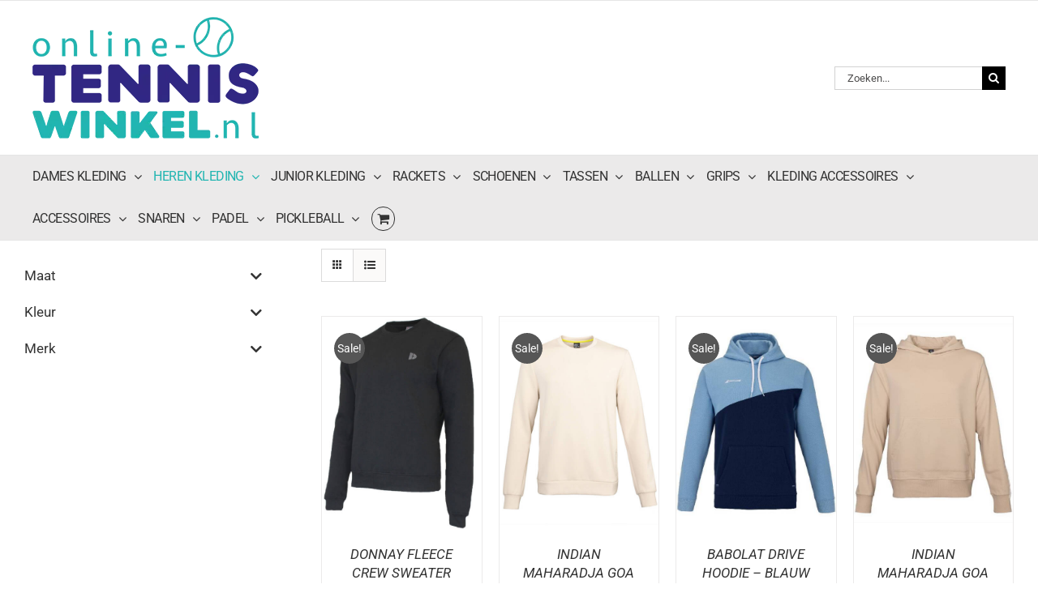

--- FILE ---
content_type: text/html; charset=UTF-8
request_url: https://online-tenniswinkel.nl/product-categorie/heren-kleding/heren-kleding-sweaters-hoodies/
body_size: 28515
content:
<!DOCTYPE html>
<html class="avada-html-layout-wide avada-html-header-position-top avada-html-is-archive" lang="nl-NL" prefix="og: http://ogp.me/ns# fb: http://ogp.me/ns/fb#">
<head><meta http-equiv="Content-Type" content="text/html; charset=utf-8"/><script>if(navigator.userAgent.match(/MSIE|Internet Explorer/i)||navigator.userAgent.match(/Trident\/7\..*?rv:11/i)){var href=document.location.href;if(!href.match(/[?&]nowprocket/)){if(href.indexOf("?")==-1){if(href.indexOf("#")==-1){document.location.href=href+"?nowprocket=1"}else{document.location.href=href.replace("#","?nowprocket=1#")}}else{if(href.indexOf("#")==-1){document.location.href=href+"&nowprocket=1"}else{document.location.href=href.replace("#","&nowprocket=1#")}}}}</script><script>(()=>{class RocketLazyLoadScripts{constructor(){this.v="2.0.4",this.userEvents=["keydown","keyup","mousedown","mouseup","mousemove","mouseover","mouseout","touchmove","touchstart","touchend","touchcancel","wheel","click","dblclick","input"],this.attributeEvents=["onblur","onclick","oncontextmenu","ondblclick","onfocus","onmousedown","onmouseenter","onmouseleave","onmousemove","onmouseout","onmouseover","onmouseup","onmousewheel","onscroll","onsubmit"]}async t(){this.i(),this.o(),/iP(ad|hone)/.test(navigator.userAgent)&&this.h(),this.u(),this.l(this),this.m(),this.k(this),this.p(this),this._(),await Promise.all([this.R(),this.L()]),this.lastBreath=Date.now(),this.S(this),this.P(),this.D(),this.O(),this.M(),await this.C(this.delayedScripts.normal),await this.C(this.delayedScripts.defer),await this.C(this.delayedScripts.async),await this.T(),await this.F(),await this.j(),await this.A(),window.dispatchEvent(new Event("rocket-allScriptsLoaded")),this.everythingLoaded=!0,this.lastTouchEnd&&await new Promise(t=>setTimeout(t,500-Date.now()+this.lastTouchEnd)),this.I(),this.H(),this.U(),this.W()}i(){this.CSPIssue=sessionStorage.getItem("rocketCSPIssue"),document.addEventListener("securitypolicyviolation",t=>{this.CSPIssue||"script-src-elem"!==t.violatedDirective||"data"!==t.blockedURI||(this.CSPIssue=!0,sessionStorage.setItem("rocketCSPIssue",!0))},{isRocket:!0})}o(){window.addEventListener("pageshow",t=>{this.persisted=t.persisted,this.realWindowLoadedFired=!0},{isRocket:!0}),window.addEventListener("pagehide",()=>{this.onFirstUserAction=null},{isRocket:!0})}h(){let t;function e(e){t=e}window.addEventListener("touchstart",e,{isRocket:!0}),window.addEventListener("touchend",function i(o){o.changedTouches[0]&&t.changedTouches[0]&&Math.abs(o.changedTouches[0].pageX-t.changedTouches[0].pageX)<10&&Math.abs(o.changedTouches[0].pageY-t.changedTouches[0].pageY)<10&&o.timeStamp-t.timeStamp<200&&(window.removeEventListener("touchstart",e,{isRocket:!0}),window.removeEventListener("touchend",i,{isRocket:!0}),"INPUT"===o.target.tagName&&"text"===o.target.type||(o.target.dispatchEvent(new TouchEvent("touchend",{target:o.target,bubbles:!0})),o.target.dispatchEvent(new MouseEvent("mouseover",{target:o.target,bubbles:!0})),o.target.dispatchEvent(new PointerEvent("click",{target:o.target,bubbles:!0,cancelable:!0,detail:1,clientX:o.changedTouches[0].clientX,clientY:o.changedTouches[0].clientY})),event.preventDefault()))},{isRocket:!0})}q(t){this.userActionTriggered||("mousemove"!==t.type||this.firstMousemoveIgnored?"keyup"===t.type||"mouseover"===t.type||"mouseout"===t.type||(this.userActionTriggered=!0,this.onFirstUserAction&&this.onFirstUserAction()):this.firstMousemoveIgnored=!0),"click"===t.type&&t.preventDefault(),t.stopPropagation(),t.stopImmediatePropagation(),"touchstart"===this.lastEvent&&"touchend"===t.type&&(this.lastTouchEnd=Date.now()),"click"===t.type&&(this.lastTouchEnd=0),this.lastEvent=t.type,t.composedPath&&t.composedPath()[0].getRootNode()instanceof ShadowRoot&&(t.rocketTarget=t.composedPath()[0]),this.savedUserEvents.push(t)}u(){this.savedUserEvents=[],this.userEventHandler=this.q.bind(this),this.userEvents.forEach(t=>window.addEventListener(t,this.userEventHandler,{passive:!1,isRocket:!0})),document.addEventListener("visibilitychange",this.userEventHandler,{isRocket:!0})}U(){this.userEvents.forEach(t=>window.removeEventListener(t,this.userEventHandler,{passive:!1,isRocket:!0})),document.removeEventListener("visibilitychange",this.userEventHandler,{isRocket:!0}),this.savedUserEvents.forEach(t=>{(t.rocketTarget||t.target).dispatchEvent(new window[t.constructor.name](t.type,t))})}m(){const t="return false",e=Array.from(this.attributeEvents,t=>"data-rocket-"+t),i="["+this.attributeEvents.join("],[")+"]",o="[data-rocket-"+this.attributeEvents.join("],[data-rocket-")+"]",s=(e,i,o)=>{o&&o!==t&&(e.setAttribute("data-rocket-"+i,o),e["rocket"+i]=new Function("event",o),e.setAttribute(i,t))};new MutationObserver(t=>{for(const n of t)"attributes"===n.type&&(n.attributeName.startsWith("data-rocket-")||this.everythingLoaded?n.attributeName.startsWith("data-rocket-")&&this.everythingLoaded&&this.N(n.target,n.attributeName.substring(12)):s(n.target,n.attributeName,n.target.getAttribute(n.attributeName))),"childList"===n.type&&n.addedNodes.forEach(t=>{if(t.nodeType===Node.ELEMENT_NODE)if(this.everythingLoaded)for(const i of[t,...t.querySelectorAll(o)])for(const t of i.getAttributeNames())e.includes(t)&&this.N(i,t.substring(12));else for(const e of[t,...t.querySelectorAll(i)])for(const t of e.getAttributeNames())this.attributeEvents.includes(t)&&s(e,t,e.getAttribute(t))})}).observe(document,{subtree:!0,childList:!0,attributeFilter:[...this.attributeEvents,...e]})}I(){this.attributeEvents.forEach(t=>{document.querySelectorAll("[data-rocket-"+t+"]").forEach(e=>{this.N(e,t)})})}N(t,e){const i=t.getAttribute("data-rocket-"+e);i&&(t.setAttribute(e,i),t.removeAttribute("data-rocket-"+e))}k(t){Object.defineProperty(HTMLElement.prototype,"onclick",{get(){return this.rocketonclick||null},set(e){this.rocketonclick=e,this.setAttribute(t.everythingLoaded?"onclick":"data-rocket-onclick","this.rocketonclick(event)")}})}S(t){function e(e,i){let o=e[i];e[i]=null,Object.defineProperty(e,i,{get:()=>o,set(s){t.everythingLoaded?o=s:e["rocket"+i]=o=s}})}e(document,"onreadystatechange"),e(window,"onload"),e(window,"onpageshow");try{Object.defineProperty(document,"readyState",{get:()=>t.rocketReadyState,set(e){t.rocketReadyState=e},configurable:!0}),document.readyState="loading"}catch(t){console.log("WPRocket DJE readyState conflict, bypassing")}}l(t){this.originalAddEventListener=EventTarget.prototype.addEventListener,this.originalRemoveEventListener=EventTarget.prototype.removeEventListener,this.savedEventListeners=[],EventTarget.prototype.addEventListener=function(e,i,o){o&&o.isRocket||!t.B(e,this)&&!t.userEvents.includes(e)||t.B(e,this)&&!t.userActionTriggered||e.startsWith("rocket-")||t.everythingLoaded?t.originalAddEventListener.call(this,e,i,o):(t.savedEventListeners.push({target:this,remove:!1,type:e,func:i,options:o}),"mouseenter"!==e&&"mouseleave"!==e||t.originalAddEventListener.call(this,e,t.savedUserEvents.push,o))},EventTarget.prototype.removeEventListener=function(e,i,o){o&&o.isRocket||!t.B(e,this)&&!t.userEvents.includes(e)||t.B(e,this)&&!t.userActionTriggered||e.startsWith("rocket-")||t.everythingLoaded?t.originalRemoveEventListener.call(this,e,i,o):t.savedEventListeners.push({target:this,remove:!0,type:e,func:i,options:o})}}J(t,e){this.savedEventListeners=this.savedEventListeners.filter(i=>{let o=i.type,s=i.target||window;return e!==o||t!==s||(this.B(o,s)&&(i.type="rocket-"+o),this.$(i),!1)})}H(){EventTarget.prototype.addEventListener=this.originalAddEventListener,EventTarget.prototype.removeEventListener=this.originalRemoveEventListener,this.savedEventListeners.forEach(t=>this.$(t))}$(t){t.remove?this.originalRemoveEventListener.call(t.target,t.type,t.func,t.options):this.originalAddEventListener.call(t.target,t.type,t.func,t.options)}p(t){let e;function i(e){return t.everythingLoaded?e:e.split(" ").map(t=>"load"===t||t.startsWith("load.")?"rocket-jquery-load":t).join(" ")}function o(o){function s(e){const s=o.fn[e];o.fn[e]=o.fn.init.prototype[e]=function(){return this[0]===window&&t.userActionTriggered&&("string"==typeof arguments[0]||arguments[0]instanceof String?arguments[0]=i(arguments[0]):"object"==typeof arguments[0]&&Object.keys(arguments[0]).forEach(t=>{const e=arguments[0][t];delete arguments[0][t],arguments[0][i(t)]=e})),s.apply(this,arguments),this}}if(o&&o.fn&&!t.allJQueries.includes(o)){const e={DOMContentLoaded:[],"rocket-DOMContentLoaded":[]};for(const t in e)document.addEventListener(t,()=>{e[t].forEach(t=>t())},{isRocket:!0});o.fn.ready=o.fn.init.prototype.ready=function(i){function s(){parseInt(o.fn.jquery)>2?setTimeout(()=>i.bind(document)(o)):i.bind(document)(o)}return"function"==typeof i&&(t.realDomReadyFired?!t.userActionTriggered||t.fauxDomReadyFired?s():e["rocket-DOMContentLoaded"].push(s):e.DOMContentLoaded.push(s)),o([])},s("on"),s("one"),s("off"),t.allJQueries.push(o)}e=o}t.allJQueries=[],o(window.jQuery),Object.defineProperty(window,"jQuery",{get:()=>e,set(t){o(t)}})}P(){const t=new Map;document.write=document.writeln=function(e){const i=document.currentScript,o=document.createRange(),s=i.parentElement;let n=t.get(i);void 0===n&&(n=i.nextSibling,t.set(i,n));const c=document.createDocumentFragment();o.setStart(c,0),c.appendChild(o.createContextualFragment(e)),s.insertBefore(c,n)}}async R(){return new Promise(t=>{this.userActionTriggered?t():this.onFirstUserAction=t})}async L(){return new Promise(t=>{document.addEventListener("DOMContentLoaded",()=>{this.realDomReadyFired=!0,t()},{isRocket:!0})})}async j(){return this.realWindowLoadedFired?Promise.resolve():new Promise(t=>{window.addEventListener("load",t,{isRocket:!0})})}M(){this.pendingScripts=[];this.scriptsMutationObserver=new MutationObserver(t=>{for(const e of t)e.addedNodes.forEach(t=>{"SCRIPT"!==t.tagName||t.noModule||t.isWPRocket||this.pendingScripts.push({script:t,promise:new Promise(e=>{const i=()=>{const i=this.pendingScripts.findIndex(e=>e.script===t);i>=0&&this.pendingScripts.splice(i,1),e()};t.addEventListener("load",i,{isRocket:!0}),t.addEventListener("error",i,{isRocket:!0}),setTimeout(i,1e3)})})})}),this.scriptsMutationObserver.observe(document,{childList:!0,subtree:!0})}async F(){await this.X(),this.pendingScripts.length?(await this.pendingScripts[0].promise,await this.F()):this.scriptsMutationObserver.disconnect()}D(){this.delayedScripts={normal:[],async:[],defer:[]},document.querySelectorAll("script[type$=rocketlazyloadscript]").forEach(t=>{t.hasAttribute("data-rocket-src")?t.hasAttribute("async")&&!1!==t.async?this.delayedScripts.async.push(t):t.hasAttribute("defer")&&!1!==t.defer||"module"===t.getAttribute("data-rocket-type")?this.delayedScripts.defer.push(t):this.delayedScripts.normal.push(t):this.delayedScripts.normal.push(t)})}async _(){await this.L();let t=[];document.querySelectorAll("script[type$=rocketlazyloadscript][data-rocket-src]").forEach(e=>{let i=e.getAttribute("data-rocket-src");if(i&&!i.startsWith("data:")){i.startsWith("//")&&(i=location.protocol+i);try{const o=new URL(i).origin;o!==location.origin&&t.push({src:o,crossOrigin:e.crossOrigin||"module"===e.getAttribute("data-rocket-type")})}catch(t){}}}),t=[...new Map(t.map(t=>[JSON.stringify(t),t])).values()],this.Y(t,"preconnect")}async G(t){if(await this.K(),!0!==t.noModule||!("noModule"in HTMLScriptElement.prototype))return new Promise(e=>{let i;function o(){(i||t).setAttribute("data-rocket-status","executed"),e()}try{if(navigator.userAgent.includes("Firefox/")||""===navigator.vendor||this.CSPIssue)i=document.createElement("script"),[...t.attributes].forEach(t=>{let e=t.nodeName;"type"!==e&&("data-rocket-type"===e&&(e="type"),"data-rocket-src"===e&&(e="src"),i.setAttribute(e,t.nodeValue))}),t.text&&(i.text=t.text),t.nonce&&(i.nonce=t.nonce),i.hasAttribute("src")?(i.addEventListener("load",o,{isRocket:!0}),i.addEventListener("error",()=>{i.setAttribute("data-rocket-status","failed-network"),e()},{isRocket:!0}),setTimeout(()=>{i.isConnected||e()},1)):(i.text=t.text,o()),i.isWPRocket=!0,t.parentNode.replaceChild(i,t);else{const i=t.getAttribute("data-rocket-type"),s=t.getAttribute("data-rocket-src");i?(t.type=i,t.removeAttribute("data-rocket-type")):t.removeAttribute("type"),t.addEventListener("load",o,{isRocket:!0}),t.addEventListener("error",i=>{this.CSPIssue&&i.target.src.startsWith("data:")?(console.log("WPRocket: CSP fallback activated"),t.removeAttribute("src"),this.G(t).then(e)):(t.setAttribute("data-rocket-status","failed-network"),e())},{isRocket:!0}),s?(t.fetchPriority="high",t.removeAttribute("data-rocket-src"),t.src=s):t.src="data:text/javascript;base64,"+window.btoa(unescape(encodeURIComponent(t.text)))}}catch(i){t.setAttribute("data-rocket-status","failed-transform"),e()}});t.setAttribute("data-rocket-status","skipped")}async C(t){const e=t.shift();return e?(e.isConnected&&await this.G(e),this.C(t)):Promise.resolve()}O(){this.Y([...this.delayedScripts.normal,...this.delayedScripts.defer,...this.delayedScripts.async],"preload")}Y(t,e){this.trash=this.trash||[];let i=!0;var o=document.createDocumentFragment();t.forEach(t=>{const s=t.getAttribute&&t.getAttribute("data-rocket-src")||t.src;if(s&&!s.startsWith("data:")){const n=document.createElement("link");n.href=s,n.rel=e,"preconnect"!==e&&(n.as="script",n.fetchPriority=i?"high":"low"),t.getAttribute&&"module"===t.getAttribute("data-rocket-type")&&(n.crossOrigin=!0),t.crossOrigin&&(n.crossOrigin=t.crossOrigin),t.integrity&&(n.integrity=t.integrity),t.nonce&&(n.nonce=t.nonce),o.appendChild(n),this.trash.push(n),i=!1}}),document.head.appendChild(o)}W(){this.trash.forEach(t=>t.remove())}async T(){try{document.readyState="interactive"}catch(t){}this.fauxDomReadyFired=!0;try{await this.K(),this.J(document,"readystatechange"),document.dispatchEvent(new Event("rocket-readystatechange")),await this.K(),document.rocketonreadystatechange&&document.rocketonreadystatechange(),await this.K(),this.J(document,"DOMContentLoaded"),document.dispatchEvent(new Event("rocket-DOMContentLoaded")),await this.K(),this.J(window,"DOMContentLoaded"),window.dispatchEvent(new Event("rocket-DOMContentLoaded"))}catch(t){console.error(t)}}async A(){try{document.readyState="complete"}catch(t){}try{await this.K(),this.J(document,"readystatechange"),document.dispatchEvent(new Event("rocket-readystatechange")),await this.K(),document.rocketonreadystatechange&&document.rocketonreadystatechange(),await this.K(),this.J(window,"load"),window.dispatchEvent(new Event("rocket-load")),await this.K(),window.rocketonload&&window.rocketonload(),await this.K(),this.allJQueries.forEach(t=>t(window).trigger("rocket-jquery-load")),await this.K(),this.J(window,"pageshow");const t=new Event("rocket-pageshow");t.persisted=this.persisted,window.dispatchEvent(t),await this.K(),window.rocketonpageshow&&window.rocketonpageshow({persisted:this.persisted})}catch(t){console.error(t)}}async K(){Date.now()-this.lastBreath>45&&(await this.X(),this.lastBreath=Date.now())}async X(){return document.hidden?new Promise(t=>setTimeout(t)):new Promise(t=>requestAnimationFrame(t))}B(t,e){return e===document&&"readystatechange"===t||(e===document&&"DOMContentLoaded"===t||(e===window&&"DOMContentLoaded"===t||(e===window&&"load"===t||e===window&&"pageshow"===t)))}static run(){(new RocketLazyLoadScripts).t()}}RocketLazyLoadScripts.run()})();</script>
	<meta http-equiv="X-UA-Compatible" content="IE=edge" />
	
	<meta name="viewport" content="width=device-width, initial-scale=1" />
	<title>Sweaters &amp; Hoodies &#8211; Online Tennis Winkel</title><link rel="preload" data-rocket-preload as="image" href="https://online-tenniswinkel.nl/wp-content/uploads/2025/10/donnay-fleece-crew-sweater-dean-zwart-bp_4tx_8fq_t3x04g-500x667.jpg" imagesrcset="https://online-tenniswinkel.nl/wp-content/uploads/2025/10/donnay-fleece-crew-sweater-dean-zwart-bp_4tx_8fq_t3x04g-200x267.jpg 200w, https://online-tenniswinkel.nl/wp-content/uploads/2025/10/donnay-fleece-crew-sweater-dean-zwart-bp_4tx_8fq_t3x04g-225x300.jpg 225w, https://online-tenniswinkel.nl/wp-content/uploads/2025/10/donnay-fleece-crew-sweater-dean-zwart-bp_4tx_8fq_t3x04g-400x533.jpg 400w, https://online-tenniswinkel.nl/wp-content/uploads/2025/10/donnay-fleece-crew-sweater-dean-zwart-bp_4tx_8fq_t3x04g-500x667.jpg 500w, https://online-tenniswinkel.nl/wp-content/uploads/2025/10/donnay-fleece-crew-sweater-dean-zwart-bp_4tx_8fq_t3x04g.jpg 600w" imagesizes="(max-width: 500px) 100vw, 500px" fetchpriority="high">
<meta name='robots' content='max-image-preview:large' />
	<style>img:is([sizes="auto" i], [sizes^="auto," i]) { contain-intrinsic-size: 3000px 1500px }</style>
	
<!-- Google Tag Manager for WordPress by gtm4wp.com -->
<script data-cfasync="false" data-pagespeed-no-defer>
	var gtm4wp_datalayer_name = "dataLayer";
	var dataLayer = dataLayer || [];
	const gtm4wp_use_sku_instead = false;
	const gtm4wp_currency = 'EUR';
	const gtm4wp_product_per_impression = 10;
	const gtm4wp_clear_ecommerce = false;
	const gtm4wp_datalayer_max_timeout = 2000;
</script>
<!-- End Google Tag Manager for WordPress by gtm4wp.com --><link rel='dns-prefetch' href='//widgets.trustedshops.com' />

<link rel="alternate" type="application/rss+xml" title="Online Tennis Winkel &raquo; feed" href="https://online-tenniswinkel.nl/feed/" />
<link rel="alternate" type="application/rss+xml" title="Online Tennis Winkel &raquo; reacties feed" href="https://online-tenniswinkel.nl/comments/feed/" />
					<link rel="shortcut icon" href="https://online-tenniswinkel.nl/wp-content/uploads/2021/02/OTW-Favicon.png" type="image/x-icon" />
		
		
		
				<link rel="alternate" type="application/rss+xml" title="Online Tennis Winkel &raquo; Sweaters &amp; Hoodies Categorie feed" href="https://online-tenniswinkel.nl/product-categorie/heren-kleding/heren-kleding-sweaters-hoodies/feed/" />
				
		<meta property="og:locale" content="nl_NL"/>
		<meta property="og:type" content="article"/>
		<meta property="og:site_name" content="Online Tennis Winkel"/>
		<meta property="og:title" content="  Productcategorieën  Sweaters &amp; Hoodies"/>
				<meta property="og:url" content="https://online-tenniswinkel.nl/product/donnay-fleece-crew-sweater-dean-zwart/"/>
																				<meta property="og:image" content="https://online-tenniswinkel.nl/wp-content/uploads/2025/10/donnay-fleece-crew-sweater-dean-zwart-bp_4tx_8fq_t3x04g.jpg"/>
		<meta property="og:image:width" content="600"/>
		<meta property="og:image:height" content="800"/>
		<meta property="og:image:type" content="image/jpeg"/>
				<link rel='stylesheet' id='berocket_aapf_widget-style-css' href='https://online-tenniswinkel.nl/wp-content/cache/background-css/1/online-tenniswinkel.nl/wp-content/plugins/woocommerce-ajax-filters/assets/frontend/css/fullmain.min.css?ver=3.1.9.4&wpr_t=1763676308' type='text/css' media='all' />
<style id='woocommerce-inline-inline-css' type='text/css'>
.woocommerce form .form-row .required { visibility: visible; }
</style>
<link rel='stylesheet' id='brands-styles-css' href='https://online-tenniswinkel.nl/wp-content/plugins/woocommerce/assets/css/brands.css?ver=10.3.5' type='text/css' media='all' />
<link rel='stylesheet' id='mollie-applepaydirect-css' href='https://online-tenniswinkel.nl/wp-content/plugins/mollie-payments-for-woocommerce/public/css/mollie-applepaydirect.min.css?ver=1762229985' type='text/css' media='screen' />
<link rel='stylesheet' id='fusion-dynamic-css-css' href='https://online-tenniswinkel.nl/wp-content/uploads/fusion-styles/936f1000a5ea8f6fce53569987216250.min.css?ver=3.14' type='text/css' media='all' />
<style id='rocket-lazyload-inline-css' type='text/css'>
.rll-youtube-player{position:relative;padding-bottom:56.23%;height:0;overflow:hidden;max-width:100%;}.rll-youtube-player:focus-within{outline: 2px solid currentColor;outline-offset: 5px;}.rll-youtube-player iframe{position:absolute;top:0;left:0;width:100%;height:100%;z-index:100;background:0 0}.rll-youtube-player img{bottom:0;display:block;left:0;margin:auto;max-width:100%;width:100%;position:absolute;right:0;top:0;border:none;height:auto;-webkit-transition:.4s all;-moz-transition:.4s all;transition:.4s all}.rll-youtube-player img:hover{-webkit-filter:brightness(75%)}.rll-youtube-player .play{height:100%;width:100%;left:0;top:0;position:absolute;background:var(--wpr-bg-f4ff7129-b3cc-4874-b21d-9c5d31e09a25) no-repeat center;background-color: transparent !important;cursor:pointer;border:none;}
</style>
<script type="text/javascript" src="https://online-tenniswinkel.nl/wp-includes/js/jquery/jquery.min.js?ver=3.7.1" id="jquery-core-js"></script>
<script type="text/javascript" src="https://online-tenniswinkel.nl/wp-content/plugins/woocommerce/assets/js/jquery-blockui/jquery.blockUI.min.js?ver=2.7.0-wc.10.3.5" id="wc-jquery-blockui-js" defer="defer" data-wp-strategy="defer"></script>
<script type="text/javascript" id="wc-add-to-cart-js-extra">
/* <![CDATA[ */
var wc_add_to_cart_params = {"ajax_url":"\/wp-admin\/admin-ajax.php","wc_ajax_url":"\/?wc-ajax=%%endpoint%%","i18n_view_cart":"Bekijk winkelwagen","cart_url":"https:\/\/online-tenniswinkel.nl\/winkelmand\/","is_cart":"","cart_redirect_after_add":"no"};
/* ]]> */
</script>
<script type="rocketlazyloadscript" data-rocket-type="text/javascript" data-rocket-src="https://online-tenniswinkel.nl/wp-content/plugins/woocommerce/assets/js/frontend/add-to-cart.min.js?ver=10.3.5" id="wc-add-to-cart-js" defer="defer" data-wp-strategy="defer"></script>
<script type="rocketlazyloadscript" data-rocket-type="text/javascript" data-rocket-src="https://online-tenniswinkel.nl/wp-content/plugins/woocommerce/assets/js/js-cookie/js.cookie.min.js?ver=2.1.4-wc.10.3.5" id="wc-js-cookie-js" defer="defer" data-wp-strategy="defer"></script>
<script type="text/javascript" id="woocommerce-js-extra">
/* <![CDATA[ */
var woocommerce_params = {"ajax_url":"\/wp-admin\/admin-ajax.php","wc_ajax_url":"\/?wc-ajax=%%endpoint%%","i18n_password_show":"Wachtwoord weergeven","i18n_password_hide":"Wachtwoord verbergen"};
/* ]]> */
</script>
<script type="rocketlazyloadscript" data-rocket-type="text/javascript" data-rocket-src="https://online-tenniswinkel.nl/wp-content/plugins/woocommerce/assets/js/frontend/woocommerce.min.js?ver=10.3.5" id="woocommerce-js" defer="defer" data-wp-strategy="defer"></script>
<link rel="https://api.w.org/" href="https://online-tenniswinkel.nl/wp-json/" /><link rel="alternate" title="JSON" type="application/json" href="https://online-tenniswinkel.nl/wp-json/wp/v2/product_cat/2776" /><link rel="EditURI" type="application/rsd+xml" title="RSD" href="https://online-tenniswinkel.nl/xmlrpc.php?rsd" />
<meta name="generator" content="WordPress 6.8.3" />
<meta name="generator" content="WooCommerce 10.3.5" />
<style></style>
<!-- Google Tag Manager for WordPress by gtm4wp.com -->
<!-- GTM Container placement set to automatic -->
<script data-cfasync="false" data-pagespeed-no-defer type="text/javascript">
	var dataLayer_content = {"pagePostType":"product","pagePostType2":"tax-product","pageCategory":[],"cartContent":{"totals":{"applied_coupons":[],"discount_total":0,"subtotal":0,"total":0},"items":[]}};
	dataLayer.push( dataLayer_content );
</script>
<script type="rocketlazyloadscript" data-cfasync="false" data-pagespeed-no-defer data-rocket-type="text/javascript">
(function(w,d,s,l,i){w[l]=w[l]||[];w[l].push({'gtm.start':
new Date().getTime(),event:'gtm.js'});var f=d.getElementsByTagName(s)[0],
j=d.createElement(s),dl=l!='dataLayer'?'&l='+l:'';j.async=true;j.src=
'//www.googletagmanager.com/gtm.js?id='+i+dl;f.parentNode.insertBefore(j,f);
})(window,document,'script','dataLayer','GTM-TQ4ZHJ29');
</script>
<!-- End Google Tag Manager for WordPress by gtm4wp.com --><style type="text/css" id="css-fb-visibility">@media screen and (max-width: 640px){.fusion-no-small-visibility{display:none !important;}body .sm-text-align-center{text-align:center !important;}body .sm-text-align-left{text-align:left !important;}body .sm-text-align-right{text-align:right !important;}body .sm-text-align-justify{text-align:justify !important;}body .sm-flex-align-center{justify-content:center !important;}body .sm-flex-align-flex-start{justify-content:flex-start !important;}body .sm-flex-align-flex-end{justify-content:flex-end !important;}body .sm-mx-auto{margin-left:auto !important;margin-right:auto !important;}body .sm-ml-auto{margin-left:auto !important;}body .sm-mr-auto{margin-right:auto !important;}body .fusion-absolute-position-small{position:absolute;top:auto;width:100%;}.awb-sticky.awb-sticky-small{ position: sticky; top: var(--awb-sticky-offset,0); }}@media screen and (min-width: 641px) and (max-width: 1024px){.fusion-no-medium-visibility{display:none !important;}body .md-text-align-center{text-align:center !important;}body .md-text-align-left{text-align:left !important;}body .md-text-align-right{text-align:right !important;}body .md-text-align-justify{text-align:justify !important;}body .md-flex-align-center{justify-content:center !important;}body .md-flex-align-flex-start{justify-content:flex-start !important;}body .md-flex-align-flex-end{justify-content:flex-end !important;}body .md-mx-auto{margin-left:auto !important;margin-right:auto !important;}body .md-ml-auto{margin-left:auto !important;}body .md-mr-auto{margin-right:auto !important;}body .fusion-absolute-position-medium{position:absolute;top:auto;width:100%;}.awb-sticky.awb-sticky-medium{ position: sticky; top: var(--awb-sticky-offset,0); }}@media screen and (min-width: 1025px){.fusion-no-large-visibility{display:none !important;}body .lg-text-align-center{text-align:center !important;}body .lg-text-align-left{text-align:left !important;}body .lg-text-align-right{text-align:right !important;}body .lg-text-align-justify{text-align:justify !important;}body .lg-flex-align-center{justify-content:center !important;}body .lg-flex-align-flex-start{justify-content:flex-start !important;}body .lg-flex-align-flex-end{justify-content:flex-end !important;}body .lg-mx-auto{margin-left:auto !important;margin-right:auto !important;}body .lg-ml-auto{margin-left:auto !important;}body .lg-mr-auto{margin-right:auto !important;}body .fusion-absolute-position-large{position:absolute;top:auto;width:100%;}.awb-sticky.awb-sticky-large{ position: sticky; top: var(--awb-sticky-offset,0); }}</style>	<noscript><style>.woocommerce-product-gallery{ opacity: 1 !important; }</style></noscript>
			<script type="rocketlazyloadscript" data-rocket-type="text/javascript">
			var doc = document.documentElement;
			doc.setAttribute( 'data-useragent', navigator.userAgent );
		</script>
		<link rel="canonical" href="https://online-tenniswinkel.nl/product-categorie/heren-kleding/heren-kleding-sweaters-hoodies/"><noscript><style id="rocket-lazyload-nojs-css">.rll-youtube-player, [data-lazy-src]{display:none !important;}</style></noscript>
	<style id="wpr-lazyload-bg-container"></style><style id="wpr-lazyload-bg-exclusion"></style>
<noscript>
<style id="wpr-lazyload-bg-nostyle">.bapfdpapcss .ui-icon,.bapfdpapcss .ui-widget-content .ui-icon,.bapfdpapcss .ui-widget-header .ui-icon{--wpr-bg-8cf26935-5839-440e-a706-501ee541db5c: url('https://online-tenniswinkel.nl/wp-content/plugins/woocommerce-ajax-filters/assets/frontend/css/images/ui-icons_444444_256x240.png');}.bapfdpapcss .ui-button:focus .ui-icon,.bapfdpapcss .ui-button:hover .ui-icon,.bapfdpapcss .ui-state-focus .ui-icon,.bapfdpapcss .ui-state-hover .ui-icon{--wpr-bg-a38516e5-280c-46de-8655-76596397baa3: url('https://online-tenniswinkel.nl/wp-content/plugins/woocommerce-ajax-filters/assets/frontend/css/images/ui-icons_555555_256x240.png');}.bapfdpapcss .ui-button:active .ui-icon,.bapfdpapcss .ui-state-active .ui-icon{--wpr-bg-15ad1b87-fe73-4e15-a9b4-12c496cf15de: url('https://online-tenniswinkel.nl/wp-content/plugins/woocommerce-ajax-filters/assets/frontend/css/images/ui-icons_ffffff_256x240.png');}.bapfdpapcss .ui-button .ui-state-highlight.ui-icon,.bapfdpapcss .ui-state-highlight .ui-icon{--wpr-bg-20ebd37a-a64d-4e44-89e9-557061f5a5c6: url('https://online-tenniswinkel.nl/wp-content/plugins/woocommerce-ajax-filters/assets/frontend/css/images/ui-icons_777620_256x240.png');}.bapfdpapcss .ui-state-error .ui-icon,.bapfdpapcss .ui-state-error-text .ui-icon{--wpr-bg-e834074a-e19c-47a5-aa32-44a25c0f8d21: url('https://online-tenniswinkel.nl/wp-content/plugins/woocommerce-ajax-filters/assets/frontend/css/images/ui-icons_cc0000_256x240.png');}.bapfdpapcss .ui-button .ui-icon{--wpr-bg-637c39f9-f796-4463-b71c-e1e5d92e7e04: url('https://online-tenniswinkel.nl/wp-content/plugins/woocommerce-ajax-filters/assets/frontend/css/images/ui-icons_777777_256x240.png');}.mCSB_scrollTools .mCSB_buttonDown,.mCSB_scrollTools .mCSB_buttonLeft,.mCSB_scrollTools .mCSB_buttonRight,.mCSB_scrollTools .mCSB_buttonUp{--wpr-bg-270c9679-bf11-48ad-875b-b0d6ae08fe88: url('https://online-tenniswinkel.nl/wp-content/plugins/woocommerce-ajax-filters/assets/frontend/css/mCSB_buttons.png');}.rll-youtube-player .play{--wpr-bg-f4ff7129-b3cc-4874-b21d-9c5d31e09a25: url('https://online-tenniswinkel.nl/wp-content/plugins/wp-rocket/assets/img/youtube.png');}</style>
</noscript>
<script type="application/javascript">const rocket_pairs = [{"selector":".bapfdpapcss .ui-icon,.bapfdpapcss .ui-widget-content .ui-icon,.bapfdpapcss .ui-widget-header .ui-icon","style":".bapfdpapcss .ui-icon,.bapfdpapcss .ui-widget-content .ui-icon,.bapfdpapcss .ui-widget-header .ui-icon{--wpr-bg-8cf26935-5839-440e-a706-501ee541db5c: url('https:\/\/online-tenniswinkel.nl\/wp-content\/plugins\/woocommerce-ajax-filters\/assets\/frontend\/css\/images\/ui-icons_444444_256x240.png');}","hash":"8cf26935-5839-440e-a706-501ee541db5c","url":"https:\/\/online-tenniswinkel.nl\/wp-content\/plugins\/woocommerce-ajax-filters\/assets\/frontend\/css\/images\/ui-icons_444444_256x240.png"},{"selector":".bapfdpapcss .ui-button .ui-icon,.bapfdpapcss .ui-state-focus .ui-icon,.bapfdpapcss .ui-state-hover .ui-icon","style":".bapfdpapcss .ui-button:focus .ui-icon,.bapfdpapcss .ui-button:hover .ui-icon,.bapfdpapcss .ui-state-focus .ui-icon,.bapfdpapcss .ui-state-hover .ui-icon{--wpr-bg-a38516e5-280c-46de-8655-76596397baa3: url('https:\/\/online-tenniswinkel.nl\/wp-content\/plugins\/woocommerce-ajax-filters\/assets\/frontend\/css\/images\/ui-icons_555555_256x240.png');}","hash":"a38516e5-280c-46de-8655-76596397baa3","url":"https:\/\/online-tenniswinkel.nl\/wp-content\/plugins\/woocommerce-ajax-filters\/assets\/frontend\/css\/images\/ui-icons_555555_256x240.png"},{"selector":".bapfdpapcss .ui-button .ui-icon,.bapfdpapcss .ui-state-active .ui-icon","style":".bapfdpapcss .ui-button:active .ui-icon,.bapfdpapcss .ui-state-active .ui-icon{--wpr-bg-15ad1b87-fe73-4e15-a9b4-12c496cf15de: url('https:\/\/online-tenniswinkel.nl\/wp-content\/plugins\/woocommerce-ajax-filters\/assets\/frontend\/css\/images\/ui-icons_ffffff_256x240.png');}","hash":"15ad1b87-fe73-4e15-a9b4-12c496cf15de","url":"https:\/\/online-tenniswinkel.nl\/wp-content\/plugins\/woocommerce-ajax-filters\/assets\/frontend\/css\/images\/ui-icons_ffffff_256x240.png"},{"selector":".bapfdpapcss .ui-button .ui-state-highlight.ui-icon,.bapfdpapcss .ui-state-highlight .ui-icon","style":".bapfdpapcss .ui-button .ui-state-highlight.ui-icon,.bapfdpapcss .ui-state-highlight .ui-icon{--wpr-bg-20ebd37a-a64d-4e44-89e9-557061f5a5c6: url('https:\/\/online-tenniswinkel.nl\/wp-content\/plugins\/woocommerce-ajax-filters\/assets\/frontend\/css\/images\/ui-icons_777620_256x240.png');}","hash":"20ebd37a-a64d-4e44-89e9-557061f5a5c6","url":"https:\/\/online-tenniswinkel.nl\/wp-content\/plugins\/woocommerce-ajax-filters\/assets\/frontend\/css\/images\/ui-icons_777620_256x240.png"},{"selector":".bapfdpapcss .ui-state-error .ui-icon,.bapfdpapcss .ui-state-error-text .ui-icon","style":".bapfdpapcss .ui-state-error .ui-icon,.bapfdpapcss .ui-state-error-text .ui-icon{--wpr-bg-e834074a-e19c-47a5-aa32-44a25c0f8d21: url('https:\/\/online-tenniswinkel.nl\/wp-content\/plugins\/woocommerce-ajax-filters\/assets\/frontend\/css\/images\/ui-icons_cc0000_256x240.png');}","hash":"e834074a-e19c-47a5-aa32-44a25c0f8d21","url":"https:\/\/online-tenniswinkel.nl\/wp-content\/plugins\/woocommerce-ajax-filters\/assets\/frontend\/css\/images\/ui-icons_cc0000_256x240.png"},{"selector":".bapfdpapcss .ui-button .ui-icon","style":".bapfdpapcss .ui-button .ui-icon{--wpr-bg-637c39f9-f796-4463-b71c-e1e5d92e7e04: url('https:\/\/online-tenniswinkel.nl\/wp-content\/plugins\/woocommerce-ajax-filters\/assets\/frontend\/css\/images\/ui-icons_777777_256x240.png');}","hash":"637c39f9-f796-4463-b71c-e1e5d92e7e04","url":"https:\/\/online-tenniswinkel.nl\/wp-content\/plugins\/woocommerce-ajax-filters\/assets\/frontend\/css\/images\/ui-icons_777777_256x240.png"},{"selector":".mCSB_scrollTools .mCSB_buttonDown,.mCSB_scrollTools .mCSB_buttonLeft,.mCSB_scrollTools .mCSB_buttonRight,.mCSB_scrollTools .mCSB_buttonUp","style":".mCSB_scrollTools .mCSB_buttonDown,.mCSB_scrollTools .mCSB_buttonLeft,.mCSB_scrollTools .mCSB_buttonRight,.mCSB_scrollTools .mCSB_buttonUp{--wpr-bg-270c9679-bf11-48ad-875b-b0d6ae08fe88: url('https:\/\/online-tenniswinkel.nl\/wp-content\/plugins\/woocommerce-ajax-filters\/assets\/frontend\/css\/mCSB_buttons.png');}","hash":"270c9679-bf11-48ad-875b-b0d6ae08fe88","url":"https:\/\/online-tenniswinkel.nl\/wp-content\/plugins\/woocommerce-ajax-filters\/assets\/frontend\/css\/mCSB_buttons.png"},{"selector":".rll-youtube-player .play","style":".rll-youtube-player .play{--wpr-bg-f4ff7129-b3cc-4874-b21d-9c5d31e09a25: url('https:\/\/online-tenniswinkel.nl\/wp-content\/plugins\/wp-rocket\/assets\/img\/youtube.png');}","hash":"f4ff7129-b3cc-4874-b21d-9c5d31e09a25","url":"https:\/\/online-tenniswinkel.nl\/wp-content\/plugins\/wp-rocket\/assets\/img\/youtube.png"}]; const rocket_excluded_pairs = [];</script><meta name="generator" content="WP Rocket 3.20.1.2" data-wpr-features="wpr_lazyload_css_bg_img wpr_delay_js wpr_defer_js wpr_lazyload_images wpr_lazyload_iframes wpr_oci wpr_desktop" /></head>

<body class="archive tax-product_cat term-heren-kleding-sweaters-hoodies term-2776 wp-theme-Avada theme-Avada woocommerce woocommerce-page woocommerce-no-js has-sidebar fusion-image-hovers fusion-pagination-sizing fusion-button_type-flat fusion-button_span-no fusion-button_gradient-linear avada-image-rollover-circle-no avada-image-rollover-yes avada-image-rollover-direction-left fusion-has-button-gradient fusion-body ltr fusion-sticky-header no-tablet-sticky-header no-mobile-sticky-header no-mobile-slidingbar no-desktop-totop no-mobile-totop fusion-disable-outline fusion-sub-menu-fade mobile-logo-pos-left layout-wide-mode avada-has-boxed-modal-shadow-none layout-scroll-offset-full avada-has-zero-margin-offset-top fusion-top-header menu-text-align-left fusion-woo-product-design-clean fusion-woo-shop-page-columns-4 fusion-woo-related-columns-4 fusion-woo-archive-page-columns-4 fusion-woocommerce-equal-heights avada-has-woo-gallery-disabled woo-sale-badge-circle woo-outofstock-badge-top_bar mobile-menu-design-modern fusion-show-pagination-text fusion-header-layout-v4 avada-responsive avada-footer-fx-none avada-menu-highlight-style-textcolor fusion-search-form-classic fusion-main-menu-search-overlay fusion-avatar-square avada-sticky-shrinkage avada-dropdown-styles avada-blog-layout-large avada-blog-archive-layout-large avada-header-shadow-no avada-menu-icon-position-left avada-has-mainmenu-dropdown-divider fusion-has-main-nav-icon-circle avada-has-mobile-menu-search avada-has-megamenu-item-divider avada-has-breadcrumb-mobile-hidden avada-has-titlebar-hide avada-has-pagination-padding avada-flyout-menu-direction-fade avada-ec-views-v1" data-awb-post-id="61377">
	
<!-- GTM Container placement set to automatic -->
<!-- Google Tag Manager (noscript) -->
				<noscript><iframe src="https://www.googletagmanager.com/ns.html?id=GTM-TQ4ZHJ29" height="0" width="0" style="display:none;visibility:hidden" aria-hidden="true"></iframe></noscript>
<!-- End Google Tag Manager (noscript) -->	<a class="skip-link screen-reader-text" href="#content">Ga naar inhoud</a>

	<div  id="boxed-wrapper">
		
		<div  id="wrapper" class="fusion-wrapper">
			<div  id="home" style="position:relative;top:-1px;"></div>
							
					
			<header  class="fusion-header-wrapper">
				<div class="fusion-header-v4 fusion-logo-alignment fusion-logo-left fusion-sticky-menu- fusion-sticky-logo- fusion-mobile-logo-1 fusion-sticky-menu-only fusion-header-menu-align-left fusion-mobile-menu-design-modern">
					
<div class="fusion-secondary-header">
	<div class="fusion-row">
					<div class="fusion-alignleft">
				<nav class="fusion-secondary-menu" role="navigation" aria-label="Secondary Menu"></nav>			</div>
					</div>
</div>
<div class="fusion-header-sticky-height"></div>
<div class="fusion-sticky-header-wrapper"> <!-- start fusion sticky header wrapper -->
	<div class="fusion-header">
		<div class="fusion-row">
							<div class="fusion-logo" data-margin-top="-10px" data-margin-bottom="-10px" data-margin-left="0px" data-margin-right="0px">
			<a class="fusion-logo-link"  href="https://online-tenniswinkel.nl/" >

						<!-- standard logo -->
			<img src="https://online-tenniswinkel.nl/wp-content/uploads/2024/04/Onlinetenniswinkel-Macare-Logo-001.webp" srcset="https://online-tenniswinkel.nl/wp-content/uploads/2024/04/Onlinetenniswinkel-Macare-Logo-001.webp 1x" width="279" height="150" alt="Online Tennis Winkel Logo" data-retina_logo_url="" class="fusion-standard-logo" />

											<!-- mobile logo -->
				<img src="data:image/svg+xml,%3Csvg%20xmlns='http://www.w3.org/2000/svg'%20viewBox='0%200%20158%2085'%3E%3C/svg%3E" data-lazy-srcset="https://online-tenniswinkel.nl/wp-content/uploads/2024/04/Online-Tenniswinkel-Mobile-Logo-002.webp 1x" width="158" height="85" alt="Online Tennis Winkel Logo" data-retina_logo_url="" class="fusion-mobile-logo" data-lazy-src="https://online-tenniswinkel.nl/wp-content/uploads/2024/04/Online-Tenniswinkel-Mobile-Logo-002.webp" /><noscript><img src="https://online-tenniswinkel.nl/wp-content/uploads/2024/04/Online-Tenniswinkel-Mobile-Logo-002.webp" srcset="https://online-tenniswinkel.nl/wp-content/uploads/2024/04/Online-Tenniswinkel-Mobile-Logo-002.webp 1x" width="158" height="85" alt="Online Tennis Winkel Logo" data-retina_logo_url="" class="fusion-mobile-logo" /></noscript>
			
					</a>
		
<div class="fusion-header-content-3-wrapper">
			<div class="fusion-secondary-menu-search">
					<form role="search" class="searchform fusion-search-form  fusion-live-search fusion-search-form-classic" method="get" action="https://online-tenniswinkel.nl/">
			<div class="fusion-search-form-content">

				
				<div class="fusion-search-field search-field">
					<label><span class="screen-reader-text">Zoeken naar:</span>
													<input type="search" class="s fusion-live-search-input" name="s" id="fusion-live-search-input-0" autocomplete="off" placeholder="Zoeken..." required aria-required="true" aria-label="Zoeken..."/>
											</label>
				</div>
				<div class="fusion-search-button search-button">
					<input type="submit" class="fusion-search-submit searchsubmit" aria-label="Zoeken" value="&#xf002;" />
										<div class="fusion-slider-loading"></div>
									</div>

				<input type="hidden" value="product" name="post_type" />
			</div>


							<div class="fusion-search-results-wrapper"><div class="fusion-search-results"></div></div>
			
		</form>
				</div>
	</div>
</div>
								<div class="fusion-mobile-menu-icons">
							<a href="#" class="fusion-icon awb-icon-bars" aria-label="Toggle mobile menu" aria-expanded="false"></a>
		
					<a href="#" class="fusion-icon awb-icon-search" aria-label="Toggle mobile search"></a>
		
		
					<a href="https://online-tenniswinkel.nl/winkelmand/" class="fusion-icon awb-icon-shopping-cart"  aria-label="Toggle mobile cart"></a>
			</div>
			
					</div>
	</div>
	<div class="fusion-secondary-main-menu">
		<div class="fusion-row">
			<nav class="fusion-main-menu" aria-label="Main Menu"><div class="fusion-overlay-search">		<form role="search" class="searchform fusion-search-form  fusion-live-search fusion-search-form-classic" method="get" action="https://online-tenniswinkel.nl/">
			<div class="fusion-search-form-content">

				
				<div class="fusion-search-field search-field">
					<label><span class="screen-reader-text">Zoeken naar:</span>
													<input type="search" class="s fusion-live-search-input" name="s" id="fusion-live-search-input-1" autocomplete="off" placeholder="Zoeken..." required aria-required="true" aria-label="Zoeken..."/>
											</label>
				</div>
				<div class="fusion-search-button search-button">
					<input type="submit" class="fusion-search-submit searchsubmit" aria-label="Zoeken" value="&#xf002;" />
										<div class="fusion-slider-loading"></div>
									</div>

				<input type="hidden" value="product" name="post_type" />
			</div>


							<div class="fusion-search-results-wrapper"><div class="fusion-search-results"></div></div>
			
		</form>
		<div class="fusion-search-spacer"></div><a href="#" role="button" aria-label="Close Search" class="fusion-close-search"></a></div><ul id="menu-main" class="fusion-menu"><li  id="menu-item-17615"  class="menu-item menu-item-type-taxonomy menu-item-object-product_cat menu-item-has-children menu-item-17615 fusion-dropdown-menu"  data-item-id="17615"><a  href="https://online-tenniswinkel.nl/product-categorie/dames-kleding/" class="fusion-textcolor-highlight"><span class="menu-text">DAMES KLEDING</span> <span class="fusion-caret"><i class="fusion-dropdown-indicator" aria-hidden="true"></i></span></a><ul class="sub-menu"><li  id="menu-item-17616"  class="menu-item menu-item-type-taxonomy menu-item-object-product_cat menu-item-17616 fusion-dropdown-submenu" ><a  href="https://online-tenniswinkel.nl/product-categorie/dames-kleding/dames-kleding-shirt-dames/" class="fusion-textcolor-highlight"><span>Shirts</span></a></li><li  id="menu-item-17628"  class="menu-item menu-item-type-taxonomy menu-item-object-product_cat menu-item-17628 fusion-dropdown-submenu" ><a  href="https://online-tenniswinkel.nl/product-categorie/dames-kleding/dames-kleding-polo-dames/" class="fusion-textcolor-highlight"><span>Polo&#8217;s</span></a></li><li  id="menu-item-17620"  class="menu-item menu-item-type-taxonomy menu-item-object-product_cat menu-item-17620 fusion-dropdown-submenu" ><a  href="https://online-tenniswinkel.nl/product-categorie/dames-kleding/dames-kleding-longsleeves-dames/" class="fusion-textcolor-highlight"><span>Longsleeves</span></a></li><li  id="menu-item-17624"  class="menu-item menu-item-type-taxonomy menu-item-object-product_cat menu-item-17624 fusion-dropdown-submenu" ><a  href="https://online-tenniswinkel.nl/product-categorie/dames-kleding/dames-kleding-tanktops-dames/" class="fusion-textcolor-highlight"><span>Tanktops</span></a></li><li  id="menu-item-17623"  class="menu-item menu-item-type-taxonomy menu-item-object-product_cat menu-item-17623 fusion-dropdown-submenu" ><a  href="https://online-tenniswinkel.nl/product-categorie/dames-kleding/dames-kleding-jurken/" class="fusion-textcolor-highlight"><span>Jurken</span></a></li><li  id="menu-item-17625"  class="menu-item menu-item-type-taxonomy menu-item-object-product_cat menu-item-17625 fusion-dropdown-submenu" ><a  href="https://online-tenniswinkel.nl/product-categorie/dames-kleding/dames-kleding-sport-bh-s/" class="fusion-textcolor-highlight"><span>Sport BH&#8217;s</span></a></li><li  id="menu-item-17622"  class="menu-item menu-item-type-taxonomy menu-item-object-product_cat menu-item-17622 fusion-dropdown-submenu" ><a  href="https://online-tenniswinkel.nl/product-categorie/dames-kleding/dames-kleding-skirt/" class="fusion-textcolor-highlight"><span>Skirts</span></a></li><li  id="menu-item-17621"  class="menu-item menu-item-type-taxonomy menu-item-object-product_cat menu-item-17621 fusion-dropdown-submenu" ><a  href="https://online-tenniswinkel.nl/product-categorie/dames-kleding/dames-kleding-shorts-dames/" class="fusion-textcolor-highlight"><span>Lady Shorts</span></a></li><li  id="menu-item-17618"  class="menu-item menu-item-type-taxonomy menu-item-object-product_cat menu-item-17618 fusion-dropdown-submenu" ><a  href="https://online-tenniswinkel.nl/product-categorie/dames-kleding/dames-kleding-sweaters-hoodies-dames/" class="fusion-textcolor-highlight"><span>Sweaters &#038; Hoodies</span></a></li><li  id="menu-item-17617"  class="menu-item menu-item-type-taxonomy menu-item-object-product_cat menu-item-17617 fusion-dropdown-submenu" ><a  href="https://online-tenniswinkel.nl/product-categorie/dames-kleding/dames-kleding-dames-jacket/" class="fusion-textcolor-highlight"><span>Jackets</span></a></li><li  id="menu-item-17626"  class="menu-item menu-item-type-taxonomy menu-item-object-product_cat menu-item-17626 fusion-dropdown-submenu" ><a  href="https://online-tenniswinkel.nl/product-categorie/dames-kleding/dames-kleding-dames-pants/" class="fusion-textcolor-highlight"><span>Pants</span></a></li><li  id="menu-item-19088"  class="menu-item menu-item-type-taxonomy menu-item-object-product_cat menu-item-19088 fusion-dropdown-submenu" ><a  href="https://online-tenniswinkel.nl/product-categorie/dames-kleding/dames-kleding-tights-dames/" class="fusion-textcolor-highlight"><span>Tights</span></a></li></ul></li><li  id="menu-item-17608"  class="menu-item menu-item-type-taxonomy menu-item-object-product_cat current-product_cat-ancestor current-menu-ancestor current-menu-parent current-product_cat-parent menu-item-has-children menu-item-17608 fusion-dropdown-menu"  data-item-id="17608"><a  href="https://online-tenniswinkel.nl/product-categorie/heren-kleding/" class="fusion-textcolor-highlight"><span class="menu-text">HEREN KLEDING</span> <span class="fusion-caret"><i class="fusion-dropdown-indicator" aria-hidden="true"></i></span></a><ul class="sub-menu"><li  id="menu-item-17614"  class="menu-item menu-item-type-taxonomy menu-item-object-product_cat menu-item-17614 fusion-dropdown-submenu" ><a  href="https://online-tenniswinkel.nl/product-categorie/heren-kleding/heren-kleding-shirt-heren/" class="fusion-textcolor-highlight"><span>Shirts</span></a></li><li  id="menu-item-17629"  class="menu-item menu-item-type-taxonomy menu-item-object-product_cat menu-item-17629 fusion-dropdown-submenu" ><a  href="https://online-tenniswinkel.nl/product-categorie/heren-kleding/heren-kleding-polo-s/" class="fusion-textcolor-highlight"><span>Polo&#8217;s</span></a></li><li  id="menu-item-17619"  class="menu-item menu-item-type-taxonomy menu-item-object-product_cat menu-item-17619 fusion-dropdown-submenu" ><a  href="https://online-tenniswinkel.nl/product-categorie/heren-kleding/heren-kleding-longsleeves/" class="fusion-textcolor-highlight"><span>Longsleeves</span></a></li><li  id="menu-item-17630"  class="menu-item menu-item-type-taxonomy menu-item-object-product_cat menu-item-17630 fusion-dropdown-submenu" ><a  href="https://online-tenniswinkel.nl/product-categorie/heren-kleding/heren-kleding-tanktops/" class="fusion-textcolor-highlight"><span>Tanktops</span></a></li><li  id="menu-item-17609"  class="menu-item menu-item-type-taxonomy menu-item-object-product_cat menu-item-17609 fusion-dropdown-submenu" ><a  href="https://online-tenniswinkel.nl/product-categorie/heren-kleding/heren-kleding-shorts/" class="fusion-textcolor-highlight"><span>Shorts</span></a></li><li  id="menu-item-18917"  class="menu-item menu-item-type-taxonomy menu-item-object-product_cat menu-item-18917 fusion-dropdown-submenu" ><a  href="https://online-tenniswinkel.nl/product-categorie/heren-kleding/heren-kleding-ondergoed/" class="fusion-textcolor-highlight"><span>Ondergoed</span></a></li><li  id="menu-item-19613"  class="menu-item menu-item-type-taxonomy menu-item-object-product_cat menu-item-19613 fusion-dropdown-submenu" ><a  href="https://online-tenniswinkel.nl/product-categorie/heren-kleding/heren-kleding-trainingspak-heren/" class="fusion-textcolor-highlight"><span>Trainingspakken</span></a></li><li  id="menu-item-17613"  class="menu-item menu-item-type-taxonomy menu-item-object-product_cat current-menu-item menu-item-17613 fusion-dropdown-submenu" ><a  href="https://online-tenniswinkel.nl/product-categorie/heren-kleding/heren-kleding-sweaters-hoodies/" class="fusion-textcolor-highlight"><span>Sweaters &amp; Hoodies</span></a></li><li  id="menu-item-17612"  class="menu-item menu-item-type-taxonomy menu-item-object-product_cat menu-item-17612 fusion-dropdown-submenu" ><a  href="https://online-tenniswinkel.nl/product-categorie/heren-kleding/heren-kleding-jackets-heren/" class="fusion-textcolor-highlight"><span>Jackets</span></a></li><li  id="menu-item-17627"  class="menu-item menu-item-type-taxonomy menu-item-object-product_cat menu-item-17627 fusion-dropdown-submenu" ><a  href="https://online-tenniswinkel.nl/product-categorie/heren-kleding/heren-kleding-heren-pants/" class="fusion-textcolor-highlight"><span>Pants</span></a></li></ul></li><li  id="menu-item-18908"  class="menu-item menu-item-type-taxonomy menu-item-object-product_cat menu-item-has-children menu-item-18908 fusion-dropdown-menu"  data-item-id="18908"><a  href="https://online-tenniswinkel.nl/product-categorie/junior-kleding/" class="fusion-textcolor-highlight"><span class="menu-text">JUNIOR KLEDING</span> <span class="fusion-caret"><i class="fusion-dropdown-indicator" aria-hidden="true"></i></span></a><ul class="sub-menu"><li  id="menu-item-20907"  class="menu-item menu-item-type-taxonomy menu-item-object-product_cat menu-item-20907 fusion-dropdown-submenu" ><a  href="https://online-tenniswinkel.nl/product-categorie/junior-kleding/junior-kleding-shirts-junior/" class="fusion-textcolor-highlight"><span>Shirts</span></a></li><li  id="menu-item-20984"  class="menu-item menu-item-type-taxonomy menu-item-object-product_cat menu-item-20984 fusion-dropdown-submenu" ><a  href="https://online-tenniswinkel.nl/product-categorie/junior-kleding/junior-kleding-polo-s-junior/" class="fusion-textcolor-highlight"><span>Polo&#8217;s</span></a></li><li  id="menu-item-20994"  class="menu-item menu-item-type-taxonomy menu-item-object-product_cat menu-item-20994 fusion-dropdown-submenu" ><a  href="https://online-tenniswinkel.nl/product-categorie/junior-kleding/junior-kleding-tanktops-junior/" class="fusion-textcolor-highlight"><span>Tanktops</span></a></li><li  id="menu-item-20986"  class="menu-item menu-item-type-taxonomy menu-item-object-product_cat menu-item-20986 fusion-dropdown-submenu" ><a  href="https://online-tenniswinkel.nl/product-categorie/junior-kleding/junior-kleding-shorts-junior/" class="fusion-textcolor-highlight"><span>Shorts</span></a></li><li  id="menu-item-20935"  class="menu-item menu-item-type-taxonomy menu-item-object-product_cat menu-item-20935 fusion-dropdown-submenu" ><a  href="https://online-tenniswinkel.nl/product-categorie/junior-kleding/junior-kleding-skirts-junior/" class="fusion-textcolor-highlight"><span>Skirts</span></a></li><li  id="menu-item-20938"  class="menu-item menu-item-type-taxonomy menu-item-object-product_cat menu-item-20938 fusion-dropdown-submenu" ><a  href="https://online-tenniswinkel.nl/product-categorie/junior-kleding/junior-kleding-sweaters-hoodies-junior/" class="fusion-textcolor-highlight"><span>Sweaters &#038; Hoodies</span></a></li><li  id="menu-item-20989"  class="menu-item menu-item-type-taxonomy menu-item-object-product_cat menu-item-20989 fusion-dropdown-submenu" ><a  href="https://online-tenniswinkel.nl/product-categorie/junior-kleding/junior-kleding-jackets-junior/" class="fusion-textcolor-highlight"><span>Jackets</span></a></li><li  id="menu-item-20973"  class="menu-item menu-item-type-taxonomy menu-item-object-product_cat menu-item-20973 fusion-dropdown-submenu" ><a  href="https://online-tenniswinkel.nl/product-categorie/junior-kleding/junior-kleding-pants-junior/" class="fusion-textcolor-highlight"><span>Pants</span></a></li><li  id="menu-item-20801"  class="menu-item menu-item-type-taxonomy menu-item-object-product_cat menu-item-20801 fusion-dropdown-submenu" ><a  href="https://online-tenniswinkel.nl/product-categorie/junior-kleding/junior-kleding-sokken/" class="fusion-textcolor-highlight"><span>Sokken</span></a></li></ul></li><li  id="menu-item-17639"  class="menu-item menu-item-type-taxonomy menu-item-object-product_cat menu-item-has-children menu-item-17639 fusion-dropdown-menu"  data-item-id="17639"><a  href="https://online-tenniswinkel.nl/product-categorie/rackets/" class="fusion-textcolor-highlight"><span class="menu-text">RACKETS</span> <span class="fusion-caret"><i class="fusion-dropdown-indicator" aria-hidden="true"></i></span></a><ul class="sub-menu"><li  id="menu-item-18204"  class="menu-item menu-item-type-taxonomy menu-item-object-product_cat menu-item-18204 fusion-dropdown-submenu" ><a  href="https://online-tenniswinkel.nl/product-categorie/rackets/rackets-dunlop/" class="fusion-textcolor-highlight"><span>Dunlop</span></a></li><li  id="menu-item-18229"  class="menu-item menu-item-type-taxonomy menu-item-object-product_cat menu-item-18229 fusion-dropdown-submenu" ><a  href="https://online-tenniswinkel.nl/product-categorie/rackets/rackets-babolat/" class="fusion-textcolor-highlight"><span>Babolat</span></a></li><li  id="menu-item-18284"  class="menu-item menu-item-type-taxonomy menu-item-object-product_cat menu-item-18284 fusion-dropdown-submenu" ><a  href="https://online-tenniswinkel.nl/product-categorie/rackets/rackets-head/" class="fusion-textcolor-highlight"><span>Head</span></a></li><li  id="menu-item-18252"  class="menu-item menu-item-type-taxonomy menu-item-object-product_cat menu-item-18252 fusion-dropdown-submenu" ><a  href="https://online-tenniswinkel.nl/product-categorie/rackets/rackets-pacific/" class="fusion-textcolor-highlight"><span>Pacific</span></a></li><li  id="menu-item-18241"  class="menu-item menu-item-type-taxonomy menu-item-object-product_cat menu-item-18241 fusion-dropdown-submenu" ><a  href="https://online-tenniswinkel.nl/product-categorie/rackets/rackets-tecnifibre/" class="fusion-textcolor-highlight"><span>Tecnifibre</span></a></li><li  id="menu-item-18289"  class="menu-item menu-item-type-taxonomy menu-item-object-product_cat menu-item-18289 fusion-dropdown-submenu" ><a  href="https://online-tenniswinkel.nl/product-categorie/rackets/rackets-victor/" class="fusion-textcolor-highlight"><span>Victor</span></a></li><li  id="menu-item-18218"  class="menu-item menu-item-type-taxonomy menu-item-object-product_cat menu-item-18218 fusion-dropdown-submenu" ><a  href="https://online-tenniswinkel.nl/product-categorie/rackets/rackets-yonex/" class="fusion-textcolor-highlight"><span>Yonex</span></a></li><li  id="menu-item-43006"  class="menu-item menu-item-type-taxonomy menu-item-object-product_cat menu-item-43006 fusion-dropdown-submenu" ><a  href="https://online-tenniswinkel.nl/product-categorie/rackets/rackets-wilson-rackets/" class="fusion-textcolor-highlight"><span>Wilson</span></a></li></ul></li><li  id="menu-item-35182"  class="menu-item menu-item-type-taxonomy menu-item-object-product_cat menu-item-has-children menu-item-35182 fusion-dropdown-menu"  data-item-id="35182"><a  href="https://online-tenniswinkel.nl/product-categorie/tennis-schoenen/" class="fusion-textcolor-highlight"><span class="menu-text">SCHOENEN</span> <span class="fusion-caret"><i class="fusion-dropdown-indicator" aria-hidden="true"></i></span></a><ul class="sub-menu"><li  id="menu-item-35202"  class="menu-item menu-item-type-taxonomy menu-item-object-product_cat menu-item-35202 fusion-dropdown-submenu" ><a  href="https://online-tenniswinkel.nl/product-categorie/tennis-schoenen/tennis-schoenen-dames-schoenen/" class="fusion-textcolor-highlight"><span>Dames</span></a></li><li  id="menu-item-35216"  class="menu-item menu-item-type-taxonomy menu-item-object-product_cat menu-item-35216 fusion-dropdown-submenu" ><a  href="https://online-tenniswinkel.nl/product-categorie/tennis-schoenen/tennis-schoenen-heren-schoenen/" class="fusion-textcolor-highlight"><span>Heren</span></a></li><li  id="menu-item-35226"  class="menu-item menu-item-type-taxonomy menu-item-object-product_cat menu-item-35226 fusion-dropdown-submenu" ><a  href="https://online-tenniswinkel.nl/product-categorie/tennis-schoenen/tennis-schoenen-junior-schoenen/" class="fusion-textcolor-highlight"><span>Junior</span></a></li><li  id="menu-item-35231"  class="menu-item menu-item-type-taxonomy menu-item-object-product_cat menu-item-35231 fusion-dropdown-submenu" ><a  href="https://online-tenniswinkel.nl/product-categorie/tennis-schoenen/tennis-schoenen-slippers/" class="fusion-textcolor-highlight"><span>Slippers</span></a></li><li  id="menu-item-47990"  class="menu-item menu-item-type-taxonomy menu-item-object-product_cat menu-item-47990 fusion-dropdown-submenu" ><a  href="https://online-tenniswinkel.nl/product-categorie/tennis-schoenen/tennis-schoenen-inlegzolen/" class="fusion-textcolor-highlight"><span>Inlegzolen</span></a></li></ul></li><li  id="menu-item-18272"  class="menu-item menu-item-type-taxonomy menu-item-object-product_cat menu-item-has-children menu-item-18272 fusion-dropdown-menu"  data-item-id="18272"><a  href="https://online-tenniswinkel.nl/product-categorie/tassen/" class="fusion-textcolor-highlight"><span class="menu-text">TASSEN</span> <span class="fusion-caret"><i class="fusion-dropdown-indicator" aria-hidden="true"></i></span></a><ul class="sub-menu"><li  id="menu-item-18273"  class="menu-item menu-item-type-taxonomy menu-item-object-product_cat menu-item-18273 fusion-dropdown-submenu" ><a  href="https://online-tenniswinkel.nl/product-categorie/tassen/tassen-backpack/" class="fusion-textcolor-highlight"><span>Backpacks</span></a></li><li  id="menu-item-20619"  class="menu-item menu-item-type-taxonomy menu-item-object-product_cat menu-item-20619 fusion-dropdown-submenu" ><a  href="https://online-tenniswinkel.nl/product-categorie/tassen/tassen-backpack-groot/" class="fusion-textcolor-highlight"><span>Backpacks Groot</span></a></li><li  id="menu-item-21417"  class="menu-item menu-item-type-taxonomy menu-item-object-product_cat menu-item-21417 fusion-dropdown-submenu" ><a  href="https://online-tenniswinkel.nl/product-categorie/tassen/tassen-1-vaks-tassen/" class="fusion-textcolor-highlight"><span>1 Vaks Tassen</span></a></li><li  id="menu-item-18530"  class="menu-item menu-item-type-taxonomy menu-item-object-product_cat menu-item-18530 fusion-dropdown-submenu" ><a  href="https://online-tenniswinkel.nl/product-categorie/tassen/tassen-2-vaks-tassen/" class="fusion-textcolor-highlight"><span>2 Vaks Tassen</span></a></li><li  id="menu-item-18617"  class="menu-item menu-item-type-taxonomy menu-item-object-product_cat menu-item-18617 fusion-dropdown-submenu" ><a  href="https://online-tenniswinkel.nl/product-categorie/tassen/tassen-3-vaks-tassen/" class="fusion-textcolor-highlight"><span>3 Vaks Tassen</span></a></li><li  id="menu-item-18549"  class="menu-item menu-item-type-taxonomy menu-item-object-product_cat menu-item-18549 fusion-dropdown-submenu" ><a  href="https://online-tenniswinkel.nl/product-categorie/tassen/tassen-rectangular-bag/" class="fusion-textcolor-highlight"><span>Rectangular Bags</span></a></li><li  id="menu-item-20114"  class="menu-item menu-item-type-taxonomy menu-item-object-product_cat menu-item-20114 fusion-dropdown-submenu" ><a  href="https://online-tenniswinkel.nl/product-categorie/tassen/tassen-junior-tassen/" class="fusion-textcolor-highlight"><span>Junior Tassen</span></a></li><li  id="menu-item-42063"  class="menu-item menu-item-type-taxonomy menu-item-object-product_cat menu-item-42063 fusion-dropdown-submenu" ><a  href="https://online-tenniswinkel.nl/product-categorie/tassen/tassen-overige-tassen/" class="fusion-textcolor-highlight"><span>Overige Tassen</span></a></li></ul></li><li  id="menu-item-16055"  class="menu-item menu-item-type-taxonomy menu-item-object-product_cat menu-item-has-children menu-item-16055 fusion-dropdown-menu"  data-item-id="16055"><a  href="https://online-tenniswinkel.nl/product-categorie/ballen/" class="fusion-textcolor-highlight"><span class="menu-text">BALLEN</span> <span class="fusion-caret"><i class="fusion-dropdown-indicator" aria-hidden="true"></i></span></a><ul class="sub-menu"><li  id="menu-item-17725"  class="menu-item menu-item-type-taxonomy menu-item-object-product_cat menu-item-17725 fusion-dropdown-submenu" ><a  href="https://online-tenniswinkel.nl/product-categorie/ballen/ballen-toernooi-competitie/" class="fusion-textcolor-highlight"><span>Toernooi / Competitie</span></a></li><li  id="menu-item-19082"  class="menu-item menu-item-type-taxonomy menu-item-object-product_cat menu-item-19082 fusion-dropdown-submenu" ><a  href="https://online-tenniswinkel.nl/product-categorie/ballen/ballen-stage-junior/" class="fusion-textcolor-highlight"><span>Stage / Junior</span></a></li></ul></li><li  id="menu-item-17858"  class="menu-item menu-item-type-taxonomy menu-item-object-product_cat menu-item-has-children menu-item-17858 fusion-dropdown-menu"  data-item-id="17858"><a  href="https://online-tenniswinkel.nl/product-categorie/grips/" class="fusion-textcolor-highlight"><span class="menu-text">GRIPS</span> <span class="fusion-caret"><i class="fusion-dropdown-indicator" aria-hidden="true"></i></span></a><ul class="sub-menu"><li  id="menu-item-17859"  class="menu-item menu-item-type-taxonomy menu-item-object-product_cat menu-item-17859 fusion-dropdown-submenu" ><a  href="https://online-tenniswinkel.nl/product-categorie/grips/grips-overgrips/" class="fusion-textcolor-highlight"><span>Overgrips</span></a></li><li  id="menu-item-18266"  class="menu-item menu-item-type-taxonomy menu-item-object-product_cat menu-item-18266 fusion-dropdown-submenu" ><a  href="https://online-tenniswinkel.nl/product-categorie/grips/grips-replacement-grips/" class="fusion-textcolor-highlight"><span>Replacement Grips</span></a></li><li  id="menu-item-20024"  class="menu-item menu-item-type-taxonomy menu-item-object-product_cat menu-item-20024 fusion-dropdown-submenu" ><a  href="https://online-tenniswinkel.nl/product-categorie/grips/grips-cushion-wrap/" class="fusion-textcolor-highlight"><span>Cushion Wrap</span></a></li><li  id="menu-item-60466"  class="menu-item menu-item-type-taxonomy menu-item-object-product_cat menu-item-60466 fusion-dropdown-submenu" ><a  href="https://online-tenniswinkel.nl/product-categorie/grips/grips-grip-tuning-en-verdikking/" class="fusion-textcolor-highlight"><span>Grip Tuning en verdikking</span></a></li></ul></li><li  id="menu-item-17860"  class="menu-item menu-item-type-taxonomy menu-item-object-product_cat menu-item-has-children menu-item-17860 fusion-dropdown-menu"  data-item-id="17860"><a  href="https://online-tenniswinkel.nl/product-categorie/kleding-accessoires/" class="fusion-textcolor-highlight"><span class="menu-text">KLEDING ACCESSOIRES</span> <span class="fusion-caret"><i class="fusion-dropdown-indicator" aria-hidden="true"></i></span></a><ul class="sub-menu"><li  id="menu-item-17861"  class="menu-item menu-item-type-taxonomy menu-item-object-product_cat menu-item-17861 fusion-dropdown-submenu" ><a  href="https://online-tenniswinkel.nl/product-categorie/kleding-accessoires/kleding-accessoires-caps/" class="fusion-textcolor-highlight"><span>Caps</span></a></li><li  id="menu-item-21416"  class="menu-item menu-item-type-taxonomy menu-item-object-product_cat menu-item-21416 fusion-dropdown-submenu" ><a  href="https://online-tenniswinkel.nl/product-categorie/kleding-accessoires/kleding-accessoires-visors/" class="fusion-textcolor-highlight"><span>Visors</span></a></li><li  id="menu-item-18278"  class="menu-item menu-item-type-taxonomy menu-item-object-product_cat menu-item-18278 fusion-dropdown-submenu" ><a  href="https://online-tenniswinkel.nl/product-categorie/kleding-accessoires/kleding-accessoires-haarband/" class="fusion-textcolor-highlight"><span>Haarband / Hoofdband</span></a></li><li  id="menu-item-18280"  class="menu-item menu-item-type-taxonomy menu-item-object-product_cat menu-item-18280 fusion-dropdown-submenu" ><a  href="https://online-tenniswinkel.nl/product-categorie/kleding-accessoires/kleding-accessoires-handschoenen/" class="fusion-textcolor-highlight"><span>Handschoenen</span></a></li><li  id="menu-item-18276"  class="menu-item menu-item-type-taxonomy menu-item-object-product_cat menu-item-18276 fusion-dropdown-submenu" ><a  href="https://online-tenniswinkel.nl/product-categorie/kleding-accessoires/kleding-accessoires-schoenveters/" class="fusion-textcolor-highlight"><span>Schoenveters</span></a></li><li  id="menu-item-17907"  class="menu-item menu-item-type-taxonomy menu-item-object-product_cat menu-item-17907 fusion-dropdown-submenu" ><a  href="https://online-tenniswinkel.nl/product-categorie/kleding-accessoires/kleding-accessoires-sokken/" class="fusion-textcolor-highlight"><span>Sokken</span></a></li><li  id="menu-item-18277"  class="menu-item menu-item-type-taxonomy menu-item-object-product_cat menu-item-18277 fusion-dropdown-submenu" ><a  href="https://online-tenniswinkel.nl/product-categorie/kleding-accessoires/kleding-accessoires-zweet-polsband/" class="fusion-textcolor-highlight"><span>Zweet / Polsband</span></a></li></ul></li><li  id="menu-item-17652"  class="menu-item menu-item-type-taxonomy menu-item-object-product_cat menu-item-has-children menu-item-17652 fusion-dropdown-menu"  data-item-id="17652"><a  href="https://online-tenniswinkel.nl/product-categorie/accessoires-2/" class="fusion-textcolor-highlight"><span class="menu-text">ACCESSOIRES</span> <span class="fusion-caret"><i class="fusion-dropdown-indicator" aria-hidden="true"></i></span></a><ul class="sub-menu"><li  id="menu-item-21079"  class="menu-item menu-item-type-taxonomy menu-item-object-product_cat menu-item-21079 fusion-dropdown-submenu" ><a  href="https://online-tenniswinkel.nl/product-categorie/accessoires-2/accessoires-2-bidons/" class="fusion-textcolor-highlight"><span>Bidons</span></a></li><li  id="menu-item-62136"  class="menu-item menu-item-type-taxonomy menu-item-object-product_cat menu-item-62136 fusion-dropdown-submenu" ><a  href="https://online-tenniswinkel.nl/product-categorie/accessoires-2/accessoires-2-bespannen/" class="fusion-textcolor-highlight"><span>Bespannen</span></a></li><li  id="menu-item-22504"  class="menu-item menu-item-type-taxonomy menu-item-object-product_cat menu-item-22504 fusion-dropdown-submenu" ><a  href="https://online-tenniswinkel.nl/product-categorie/accessoires-2/accessoires-2-bumpers/" class="fusion-textcolor-highlight"><span>Bumpers</span></a></li><li  id="menu-item-18913"  class="menu-item menu-item-type-taxonomy menu-item-object-product_cat menu-item-18913 fusion-dropdown-submenu" ><a  href="https://online-tenniswinkel.nl/product-categorie/accessoires-2/accessoires-2-dempers/" class="fusion-textcolor-highlight"><span>Dempers</span></a></li><li  id="menu-item-18201"  class="menu-item menu-item-type-taxonomy menu-item-object-product_cat menu-item-18201 fusion-dropdown-submenu" ><a  href="https://online-tenniswinkel.nl/product-categorie/accessoires-2/accessoires-2-fit-sportbalsem/" class="fusion-textcolor-highlight"><span>FIT Sportbalsem</span></a></li><li  id="menu-item-58653"  class="menu-item menu-item-type-taxonomy menu-item-object-product_cat menu-item-58653 fusion-dropdown-submenu" ><a  href="https://online-tenniswinkel.nl/product-categorie/accessoires-2/accessoires-2-handdoeken/" class="fusion-textcolor-highlight"><span>Handdoeken</span></a></li><li  id="menu-item-20097"  class="menu-item menu-item-type-taxonomy menu-item-object-product_cat menu-item-20097 fusion-dropdown-submenu" ><a  href="https://online-tenniswinkel.nl/product-categorie/accessoires-2/accessoires-2-sport-medisch/" class="fusion-textcolor-highlight"><span>Sport Medisch</span></a></li><li  id="menu-item-20241"  class="menu-item menu-item-type-taxonomy menu-item-object-product_cat menu-item-20241 fusion-dropdown-submenu" ><a  href="https://online-tenniswinkel.nl/product-categorie/accessoires-2/accessoires-2-sleutelhangers/" class="fusion-textcolor-highlight"><span>Sleutelhangers</span></a></li><li  id="menu-item-21458"  class="menu-item menu-item-type-taxonomy menu-item-object-product_cat menu-item-21458 fusion-dropdown-submenu" ><a  href="https://online-tenniswinkel.nl/product-categorie/accessoires-2/accessoires-2-training-materiaal/" class="fusion-textcolor-highlight"><span>Training Materiaal</span></a></li><li  id="menu-item-18281"  class="menu-item menu-item-type-taxonomy menu-item-object-product_cat menu-item-18281 fusion-dropdown-submenu" ><a  href="https://online-tenniswinkel.nl/product-categorie/accessoires-2/accessoires-2-overige/" class="fusion-textcolor-highlight"><span>Overige</span></a></li></ul></li><li  id="menu-item-18650"  class="menu-item menu-item-type-taxonomy menu-item-object-product_cat menu-item-has-children menu-item-18650 fusion-dropdown-menu"  data-item-id="18650"><a  href="https://online-tenniswinkel.nl/product-categorie/snaren/" class="fusion-textcolor-highlight"><span class="menu-text">SNAREN</span> <span class="fusion-caret"><i class="fusion-dropdown-indicator" aria-hidden="true"></i></span></a><ul class="sub-menu"><li  id="menu-item-39272"  class="menu-item menu-item-type-taxonomy menu-item-object-product_cat menu-item-39272 fusion-dropdown-submenu" ><a  href="https://online-tenniswinkel.nl/product-categorie/snaren/snaren-set-12m-t/" class="fusion-textcolor-highlight"><span>Set 12m</span></a></li><li  id="menu-item-39246"  class="menu-item menu-item-type-taxonomy menu-item-object-product_cat menu-item-39246 fusion-dropdown-submenu" ><a  href="https://online-tenniswinkel.nl/product-categorie/snaren/snaren-coil-200m-t/" class="fusion-textcolor-highlight"><span>Coil 200m</span></a></li></ul></li><li  id="menu-item-17581"  class="menu-item menu-item-type-taxonomy menu-item-object-product_cat menu-item-has-children menu-item-17581 fusion-dropdown-menu"  data-item-id="17581"><a  href="https://online-tenniswinkel.nl/product-categorie/padel/" class="fusion-textcolor-highlight"><span class="menu-text">PADEL</span> <span class="fusion-caret"><i class="fusion-dropdown-indicator" aria-hidden="true"></i></span></a><ul class="sub-menu"><li  id="menu-item-17583"  class="menu-item menu-item-type-taxonomy menu-item-object-product_cat menu-item-17583 fusion-dropdown-submenu" ><a  href="https://online-tenniswinkel.nl/product-categorie/padel/padel-padel-rackets/" class="fusion-textcolor-highlight"><span>Rackets</span></a></li><li  id="menu-item-17832"  class="menu-item menu-item-type-taxonomy menu-item-object-product_cat menu-item-17832 fusion-dropdown-submenu" ><a  href="https://online-tenniswinkel.nl/product-categorie/padel/padel-padel-schoenen/" class="fusion-textcolor-highlight"><span>Schoenen</span></a></li><li  id="menu-item-17802"  class="menu-item menu-item-type-taxonomy menu-item-object-product_cat menu-item-17802 fusion-dropdown-submenu" ><a  href="https://online-tenniswinkel.nl/product-categorie/padel/padel-padel-tassen/" class="fusion-textcolor-highlight"><span>Tassen</span></a></li><li  id="menu-item-17831"  class="menu-item menu-item-type-taxonomy menu-item-object-product_cat menu-item-17831 fusion-dropdown-submenu" ><a  href="https://online-tenniswinkel.nl/product-categorie/padel/padel-padel-ballen/" class="fusion-textcolor-highlight"><span>Ballen</span></a></li></ul></li><li  id="menu-item-53253"  class="menu-item menu-item-type-taxonomy menu-item-object-product_cat menu-item-has-children menu-item-53253 fusion-dropdown-menu"  data-item-id="53253"><a  href="https://online-tenniswinkel.nl/product-categorie/pickleball/" class="fusion-textcolor-highlight"><span class="menu-text">PICKLEBALL</span> <span class="fusion-caret"><i class="fusion-dropdown-indicator" aria-hidden="true"></i></span></a><ul class="sub-menu"><li  id="menu-item-53254"  class="menu-item menu-item-type-taxonomy menu-item-object-product_cat menu-item-53254 fusion-dropdown-submenu" ><a  href="https://online-tenniswinkel.nl/product-categorie/pickleball/pickleball-pickleball-rackets/" class="fusion-textcolor-highlight"><span>Paddles</span></a></li><li  id="menu-item-61763"  class="menu-item menu-item-type-taxonomy menu-item-object-product_cat menu-item-61763 fusion-dropdown-submenu" ><a  href="https://online-tenniswinkel.nl/product-categorie/pickleball/pickleball-pickleball-schoenen/" class="fusion-textcolor-highlight"><span>Schoenen</span></a></li><li  id="menu-item-58651"  class="menu-item menu-item-type-taxonomy menu-item-object-product_cat menu-item-58651 fusion-dropdown-submenu" ><a  href="https://online-tenniswinkel.nl/product-categorie/pickleball/pickleball-pickleballen/" class="fusion-textcolor-highlight"><span>Ballen</span></a></li></ul></li><li class="fusion-custom-menu-item fusion-menu-cart fusion-main-menu-cart fusion-widget-cart-counter"><a class="fusion-main-menu-icon" href="https://online-tenniswinkel.nl/winkelmand/"><span class="menu-text" aria-label="Toon winkelwagen"></span></a></li></ul></nav><div class="fusion-mobile-navigation"><ul id="menu-main-1" class="fusion-mobile-menu"><li   class="menu-item menu-item-type-taxonomy menu-item-object-product_cat menu-item-has-children menu-item-17615 fusion-dropdown-menu"  data-item-id="17615"><a  href="https://online-tenniswinkel.nl/product-categorie/dames-kleding/" class="fusion-textcolor-highlight"><span class="menu-text">DAMES KLEDING</span> <span class="fusion-caret"><i class="fusion-dropdown-indicator" aria-hidden="true"></i></span></a><ul class="sub-menu"><li   class="menu-item menu-item-type-taxonomy menu-item-object-product_cat menu-item-17616 fusion-dropdown-submenu" ><a  href="https://online-tenniswinkel.nl/product-categorie/dames-kleding/dames-kleding-shirt-dames/" class="fusion-textcolor-highlight"><span>Shirts</span></a></li><li   class="menu-item menu-item-type-taxonomy menu-item-object-product_cat menu-item-17628 fusion-dropdown-submenu" ><a  href="https://online-tenniswinkel.nl/product-categorie/dames-kleding/dames-kleding-polo-dames/" class="fusion-textcolor-highlight"><span>Polo&#8217;s</span></a></li><li   class="menu-item menu-item-type-taxonomy menu-item-object-product_cat menu-item-17620 fusion-dropdown-submenu" ><a  href="https://online-tenniswinkel.nl/product-categorie/dames-kleding/dames-kleding-longsleeves-dames/" class="fusion-textcolor-highlight"><span>Longsleeves</span></a></li><li   class="menu-item menu-item-type-taxonomy menu-item-object-product_cat menu-item-17624 fusion-dropdown-submenu" ><a  href="https://online-tenniswinkel.nl/product-categorie/dames-kleding/dames-kleding-tanktops-dames/" class="fusion-textcolor-highlight"><span>Tanktops</span></a></li><li   class="menu-item menu-item-type-taxonomy menu-item-object-product_cat menu-item-17623 fusion-dropdown-submenu" ><a  href="https://online-tenniswinkel.nl/product-categorie/dames-kleding/dames-kleding-jurken/" class="fusion-textcolor-highlight"><span>Jurken</span></a></li><li   class="menu-item menu-item-type-taxonomy menu-item-object-product_cat menu-item-17625 fusion-dropdown-submenu" ><a  href="https://online-tenniswinkel.nl/product-categorie/dames-kleding/dames-kleding-sport-bh-s/" class="fusion-textcolor-highlight"><span>Sport BH&#8217;s</span></a></li><li   class="menu-item menu-item-type-taxonomy menu-item-object-product_cat menu-item-17622 fusion-dropdown-submenu" ><a  href="https://online-tenniswinkel.nl/product-categorie/dames-kleding/dames-kleding-skirt/" class="fusion-textcolor-highlight"><span>Skirts</span></a></li><li   class="menu-item menu-item-type-taxonomy menu-item-object-product_cat menu-item-17621 fusion-dropdown-submenu" ><a  href="https://online-tenniswinkel.nl/product-categorie/dames-kleding/dames-kleding-shorts-dames/" class="fusion-textcolor-highlight"><span>Lady Shorts</span></a></li><li   class="menu-item menu-item-type-taxonomy menu-item-object-product_cat menu-item-17618 fusion-dropdown-submenu" ><a  href="https://online-tenniswinkel.nl/product-categorie/dames-kleding/dames-kleding-sweaters-hoodies-dames/" class="fusion-textcolor-highlight"><span>Sweaters &#038; Hoodies</span></a></li><li   class="menu-item menu-item-type-taxonomy menu-item-object-product_cat menu-item-17617 fusion-dropdown-submenu" ><a  href="https://online-tenniswinkel.nl/product-categorie/dames-kleding/dames-kleding-dames-jacket/" class="fusion-textcolor-highlight"><span>Jackets</span></a></li><li   class="menu-item menu-item-type-taxonomy menu-item-object-product_cat menu-item-17626 fusion-dropdown-submenu" ><a  href="https://online-tenniswinkel.nl/product-categorie/dames-kleding/dames-kleding-dames-pants/" class="fusion-textcolor-highlight"><span>Pants</span></a></li><li   class="menu-item menu-item-type-taxonomy menu-item-object-product_cat menu-item-19088 fusion-dropdown-submenu" ><a  href="https://online-tenniswinkel.nl/product-categorie/dames-kleding/dames-kleding-tights-dames/" class="fusion-textcolor-highlight"><span>Tights</span></a></li></ul></li><li   class="menu-item menu-item-type-taxonomy menu-item-object-product_cat current-product_cat-ancestor current-menu-ancestor current-menu-parent current-product_cat-parent menu-item-has-children menu-item-17608 fusion-dropdown-menu"  data-item-id="17608"><a  href="https://online-tenniswinkel.nl/product-categorie/heren-kleding/" class="fusion-textcolor-highlight"><span class="menu-text">HEREN KLEDING</span> <span class="fusion-caret"><i class="fusion-dropdown-indicator" aria-hidden="true"></i></span></a><ul class="sub-menu"><li   class="menu-item menu-item-type-taxonomy menu-item-object-product_cat menu-item-17614 fusion-dropdown-submenu" ><a  href="https://online-tenniswinkel.nl/product-categorie/heren-kleding/heren-kleding-shirt-heren/" class="fusion-textcolor-highlight"><span>Shirts</span></a></li><li   class="menu-item menu-item-type-taxonomy menu-item-object-product_cat menu-item-17629 fusion-dropdown-submenu" ><a  href="https://online-tenniswinkel.nl/product-categorie/heren-kleding/heren-kleding-polo-s/" class="fusion-textcolor-highlight"><span>Polo&#8217;s</span></a></li><li   class="menu-item menu-item-type-taxonomy menu-item-object-product_cat menu-item-17619 fusion-dropdown-submenu" ><a  href="https://online-tenniswinkel.nl/product-categorie/heren-kleding/heren-kleding-longsleeves/" class="fusion-textcolor-highlight"><span>Longsleeves</span></a></li><li   class="menu-item menu-item-type-taxonomy menu-item-object-product_cat menu-item-17630 fusion-dropdown-submenu" ><a  href="https://online-tenniswinkel.nl/product-categorie/heren-kleding/heren-kleding-tanktops/" class="fusion-textcolor-highlight"><span>Tanktops</span></a></li><li   class="menu-item menu-item-type-taxonomy menu-item-object-product_cat menu-item-17609 fusion-dropdown-submenu" ><a  href="https://online-tenniswinkel.nl/product-categorie/heren-kleding/heren-kleding-shorts/" class="fusion-textcolor-highlight"><span>Shorts</span></a></li><li   class="menu-item menu-item-type-taxonomy menu-item-object-product_cat menu-item-18917 fusion-dropdown-submenu" ><a  href="https://online-tenniswinkel.nl/product-categorie/heren-kleding/heren-kleding-ondergoed/" class="fusion-textcolor-highlight"><span>Ondergoed</span></a></li><li   class="menu-item menu-item-type-taxonomy menu-item-object-product_cat menu-item-19613 fusion-dropdown-submenu" ><a  href="https://online-tenniswinkel.nl/product-categorie/heren-kleding/heren-kleding-trainingspak-heren/" class="fusion-textcolor-highlight"><span>Trainingspakken</span></a></li><li   class="menu-item menu-item-type-taxonomy menu-item-object-product_cat current-menu-item menu-item-17613 fusion-dropdown-submenu" ><a  href="https://online-tenniswinkel.nl/product-categorie/heren-kleding/heren-kleding-sweaters-hoodies/" class="fusion-textcolor-highlight"><span>Sweaters &amp; Hoodies</span></a></li><li   class="menu-item menu-item-type-taxonomy menu-item-object-product_cat menu-item-17612 fusion-dropdown-submenu" ><a  href="https://online-tenniswinkel.nl/product-categorie/heren-kleding/heren-kleding-jackets-heren/" class="fusion-textcolor-highlight"><span>Jackets</span></a></li><li   class="menu-item menu-item-type-taxonomy menu-item-object-product_cat menu-item-17627 fusion-dropdown-submenu" ><a  href="https://online-tenniswinkel.nl/product-categorie/heren-kleding/heren-kleding-heren-pants/" class="fusion-textcolor-highlight"><span>Pants</span></a></li></ul></li><li   class="menu-item menu-item-type-taxonomy menu-item-object-product_cat menu-item-has-children menu-item-18908 fusion-dropdown-menu"  data-item-id="18908"><a  href="https://online-tenniswinkel.nl/product-categorie/junior-kleding/" class="fusion-textcolor-highlight"><span class="menu-text">JUNIOR KLEDING</span> <span class="fusion-caret"><i class="fusion-dropdown-indicator" aria-hidden="true"></i></span></a><ul class="sub-menu"><li   class="menu-item menu-item-type-taxonomy menu-item-object-product_cat menu-item-20907 fusion-dropdown-submenu" ><a  href="https://online-tenniswinkel.nl/product-categorie/junior-kleding/junior-kleding-shirts-junior/" class="fusion-textcolor-highlight"><span>Shirts</span></a></li><li   class="menu-item menu-item-type-taxonomy menu-item-object-product_cat menu-item-20984 fusion-dropdown-submenu" ><a  href="https://online-tenniswinkel.nl/product-categorie/junior-kleding/junior-kleding-polo-s-junior/" class="fusion-textcolor-highlight"><span>Polo&#8217;s</span></a></li><li   class="menu-item menu-item-type-taxonomy menu-item-object-product_cat menu-item-20994 fusion-dropdown-submenu" ><a  href="https://online-tenniswinkel.nl/product-categorie/junior-kleding/junior-kleding-tanktops-junior/" class="fusion-textcolor-highlight"><span>Tanktops</span></a></li><li   class="menu-item menu-item-type-taxonomy menu-item-object-product_cat menu-item-20986 fusion-dropdown-submenu" ><a  href="https://online-tenniswinkel.nl/product-categorie/junior-kleding/junior-kleding-shorts-junior/" class="fusion-textcolor-highlight"><span>Shorts</span></a></li><li   class="menu-item menu-item-type-taxonomy menu-item-object-product_cat menu-item-20935 fusion-dropdown-submenu" ><a  href="https://online-tenniswinkel.nl/product-categorie/junior-kleding/junior-kleding-skirts-junior/" class="fusion-textcolor-highlight"><span>Skirts</span></a></li><li   class="menu-item menu-item-type-taxonomy menu-item-object-product_cat menu-item-20938 fusion-dropdown-submenu" ><a  href="https://online-tenniswinkel.nl/product-categorie/junior-kleding/junior-kleding-sweaters-hoodies-junior/" class="fusion-textcolor-highlight"><span>Sweaters &#038; Hoodies</span></a></li><li   class="menu-item menu-item-type-taxonomy menu-item-object-product_cat menu-item-20989 fusion-dropdown-submenu" ><a  href="https://online-tenniswinkel.nl/product-categorie/junior-kleding/junior-kleding-jackets-junior/" class="fusion-textcolor-highlight"><span>Jackets</span></a></li><li   class="menu-item menu-item-type-taxonomy menu-item-object-product_cat menu-item-20973 fusion-dropdown-submenu" ><a  href="https://online-tenniswinkel.nl/product-categorie/junior-kleding/junior-kleding-pants-junior/" class="fusion-textcolor-highlight"><span>Pants</span></a></li><li   class="menu-item menu-item-type-taxonomy menu-item-object-product_cat menu-item-20801 fusion-dropdown-submenu" ><a  href="https://online-tenniswinkel.nl/product-categorie/junior-kleding/junior-kleding-sokken/" class="fusion-textcolor-highlight"><span>Sokken</span></a></li></ul></li><li   class="menu-item menu-item-type-taxonomy menu-item-object-product_cat menu-item-has-children menu-item-17639 fusion-dropdown-menu"  data-item-id="17639"><a  href="https://online-tenniswinkel.nl/product-categorie/rackets/" class="fusion-textcolor-highlight"><span class="menu-text">RACKETS</span> <span class="fusion-caret"><i class="fusion-dropdown-indicator" aria-hidden="true"></i></span></a><ul class="sub-menu"><li   class="menu-item menu-item-type-taxonomy menu-item-object-product_cat menu-item-18204 fusion-dropdown-submenu" ><a  href="https://online-tenniswinkel.nl/product-categorie/rackets/rackets-dunlop/" class="fusion-textcolor-highlight"><span>Dunlop</span></a></li><li   class="menu-item menu-item-type-taxonomy menu-item-object-product_cat menu-item-18229 fusion-dropdown-submenu" ><a  href="https://online-tenniswinkel.nl/product-categorie/rackets/rackets-babolat/" class="fusion-textcolor-highlight"><span>Babolat</span></a></li><li   class="menu-item menu-item-type-taxonomy menu-item-object-product_cat menu-item-18284 fusion-dropdown-submenu" ><a  href="https://online-tenniswinkel.nl/product-categorie/rackets/rackets-head/" class="fusion-textcolor-highlight"><span>Head</span></a></li><li   class="menu-item menu-item-type-taxonomy menu-item-object-product_cat menu-item-18252 fusion-dropdown-submenu" ><a  href="https://online-tenniswinkel.nl/product-categorie/rackets/rackets-pacific/" class="fusion-textcolor-highlight"><span>Pacific</span></a></li><li   class="menu-item menu-item-type-taxonomy menu-item-object-product_cat menu-item-18241 fusion-dropdown-submenu" ><a  href="https://online-tenniswinkel.nl/product-categorie/rackets/rackets-tecnifibre/" class="fusion-textcolor-highlight"><span>Tecnifibre</span></a></li><li   class="menu-item menu-item-type-taxonomy menu-item-object-product_cat menu-item-18289 fusion-dropdown-submenu" ><a  href="https://online-tenniswinkel.nl/product-categorie/rackets/rackets-victor/" class="fusion-textcolor-highlight"><span>Victor</span></a></li><li   class="menu-item menu-item-type-taxonomy menu-item-object-product_cat menu-item-18218 fusion-dropdown-submenu" ><a  href="https://online-tenniswinkel.nl/product-categorie/rackets/rackets-yonex/" class="fusion-textcolor-highlight"><span>Yonex</span></a></li><li   class="menu-item menu-item-type-taxonomy menu-item-object-product_cat menu-item-43006 fusion-dropdown-submenu" ><a  href="https://online-tenniswinkel.nl/product-categorie/rackets/rackets-wilson-rackets/" class="fusion-textcolor-highlight"><span>Wilson</span></a></li></ul></li><li   class="menu-item menu-item-type-taxonomy menu-item-object-product_cat menu-item-has-children menu-item-35182 fusion-dropdown-menu"  data-item-id="35182"><a  href="https://online-tenniswinkel.nl/product-categorie/tennis-schoenen/" class="fusion-textcolor-highlight"><span class="menu-text">SCHOENEN</span> <span class="fusion-caret"><i class="fusion-dropdown-indicator" aria-hidden="true"></i></span></a><ul class="sub-menu"><li   class="menu-item menu-item-type-taxonomy menu-item-object-product_cat menu-item-35202 fusion-dropdown-submenu" ><a  href="https://online-tenniswinkel.nl/product-categorie/tennis-schoenen/tennis-schoenen-dames-schoenen/" class="fusion-textcolor-highlight"><span>Dames</span></a></li><li   class="menu-item menu-item-type-taxonomy menu-item-object-product_cat menu-item-35216 fusion-dropdown-submenu" ><a  href="https://online-tenniswinkel.nl/product-categorie/tennis-schoenen/tennis-schoenen-heren-schoenen/" class="fusion-textcolor-highlight"><span>Heren</span></a></li><li   class="menu-item menu-item-type-taxonomy menu-item-object-product_cat menu-item-35226 fusion-dropdown-submenu" ><a  href="https://online-tenniswinkel.nl/product-categorie/tennis-schoenen/tennis-schoenen-junior-schoenen/" class="fusion-textcolor-highlight"><span>Junior</span></a></li><li   class="menu-item menu-item-type-taxonomy menu-item-object-product_cat menu-item-35231 fusion-dropdown-submenu" ><a  href="https://online-tenniswinkel.nl/product-categorie/tennis-schoenen/tennis-schoenen-slippers/" class="fusion-textcolor-highlight"><span>Slippers</span></a></li><li   class="menu-item menu-item-type-taxonomy menu-item-object-product_cat menu-item-47990 fusion-dropdown-submenu" ><a  href="https://online-tenniswinkel.nl/product-categorie/tennis-schoenen/tennis-schoenen-inlegzolen/" class="fusion-textcolor-highlight"><span>Inlegzolen</span></a></li></ul></li><li   class="menu-item menu-item-type-taxonomy menu-item-object-product_cat menu-item-has-children menu-item-18272 fusion-dropdown-menu"  data-item-id="18272"><a  href="https://online-tenniswinkel.nl/product-categorie/tassen/" class="fusion-textcolor-highlight"><span class="menu-text">TASSEN</span> <span class="fusion-caret"><i class="fusion-dropdown-indicator" aria-hidden="true"></i></span></a><ul class="sub-menu"><li   class="menu-item menu-item-type-taxonomy menu-item-object-product_cat menu-item-18273 fusion-dropdown-submenu" ><a  href="https://online-tenniswinkel.nl/product-categorie/tassen/tassen-backpack/" class="fusion-textcolor-highlight"><span>Backpacks</span></a></li><li   class="menu-item menu-item-type-taxonomy menu-item-object-product_cat menu-item-20619 fusion-dropdown-submenu" ><a  href="https://online-tenniswinkel.nl/product-categorie/tassen/tassen-backpack-groot/" class="fusion-textcolor-highlight"><span>Backpacks Groot</span></a></li><li   class="menu-item menu-item-type-taxonomy menu-item-object-product_cat menu-item-21417 fusion-dropdown-submenu" ><a  href="https://online-tenniswinkel.nl/product-categorie/tassen/tassen-1-vaks-tassen/" class="fusion-textcolor-highlight"><span>1 Vaks Tassen</span></a></li><li   class="menu-item menu-item-type-taxonomy menu-item-object-product_cat menu-item-18530 fusion-dropdown-submenu" ><a  href="https://online-tenniswinkel.nl/product-categorie/tassen/tassen-2-vaks-tassen/" class="fusion-textcolor-highlight"><span>2 Vaks Tassen</span></a></li><li   class="menu-item menu-item-type-taxonomy menu-item-object-product_cat menu-item-18617 fusion-dropdown-submenu" ><a  href="https://online-tenniswinkel.nl/product-categorie/tassen/tassen-3-vaks-tassen/" class="fusion-textcolor-highlight"><span>3 Vaks Tassen</span></a></li><li   class="menu-item menu-item-type-taxonomy menu-item-object-product_cat menu-item-18549 fusion-dropdown-submenu" ><a  href="https://online-tenniswinkel.nl/product-categorie/tassen/tassen-rectangular-bag/" class="fusion-textcolor-highlight"><span>Rectangular Bags</span></a></li><li   class="menu-item menu-item-type-taxonomy menu-item-object-product_cat menu-item-20114 fusion-dropdown-submenu" ><a  href="https://online-tenniswinkel.nl/product-categorie/tassen/tassen-junior-tassen/" class="fusion-textcolor-highlight"><span>Junior Tassen</span></a></li><li   class="menu-item menu-item-type-taxonomy menu-item-object-product_cat menu-item-42063 fusion-dropdown-submenu" ><a  href="https://online-tenniswinkel.nl/product-categorie/tassen/tassen-overige-tassen/" class="fusion-textcolor-highlight"><span>Overige Tassen</span></a></li></ul></li><li   class="menu-item menu-item-type-taxonomy menu-item-object-product_cat menu-item-has-children menu-item-16055 fusion-dropdown-menu"  data-item-id="16055"><a  href="https://online-tenniswinkel.nl/product-categorie/ballen/" class="fusion-textcolor-highlight"><span class="menu-text">BALLEN</span> <span class="fusion-caret"><i class="fusion-dropdown-indicator" aria-hidden="true"></i></span></a><ul class="sub-menu"><li   class="menu-item menu-item-type-taxonomy menu-item-object-product_cat menu-item-17725 fusion-dropdown-submenu" ><a  href="https://online-tenniswinkel.nl/product-categorie/ballen/ballen-toernooi-competitie/" class="fusion-textcolor-highlight"><span>Toernooi / Competitie</span></a></li><li   class="menu-item menu-item-type-taxonomy menu-item-object-product_cat menu-item-19082 fusion-dropdown-submenu" ><a  href="https://online-tenniswinkel.nl/product-categorie/ballen/ballen-stage-junior/" class="fusion-textcolor-highlight"><span>Stage / Junior</span></a></li></ul></li><li   class="menu-item menu-item-type-taxonomy menu-item-object-product_cat menu-item-has-children menu-item-17858 fusion-dropdown-menu"  data-item-id="17858"><a  href="https://online-tenniswinkel.nl/product-categorie/grips/" class="fusion-textcolor-highlight"><span class="menu-text">GRIPS</span> <span class="fusion-caret"><i class="fusion-dropdown-indicator" aria-hidden="true"></i></span></a><ul class="sub-menu"><li   class="menu-item menu-item-type-taxonomy menu-item-object-product_cat menu-item-17859 fusion-dropdown-submenu" ><a  href="https://online-tenniswinkel.nl/product-categorie/grips/grips-overgrips/" class="fusion-textcolor-highlight"><span>Overgrips</span></a></li><li   class="menu-item menu-item-type-taxonomy menu-item-object-product_cat menu-item-18266 fusion-dropdown-submenu" ><a  href="https://online-tenniswinkel.nl/product-categorie/grips/grips-replacement-grips/" class="fusion-textcolor-highlight"><span>Replacement Grips</span></a></li><li   class="menu-item menu-item-type-taxonomy menu-item-object-product_cat menu-item-20024 fusion-dropdown-submenu" ><a  href="https://online-tenniswinkel.nl/product-categorie/grips/grips-cushion-wrap/" class="fusion-textcolor-highlight"><span>Cushion Wrap</span></a></li><li   class="menu-item menu-item-type-taxonomy menu-item-object-product_cat menu-item-60466 fusion-dropdown-submenu" ><a  href="https://online-tenniswinkel.nl/product-categorie/grips/grips-grip-tuning-en-verdikking/" class="fusion-textcolor-highlight"><span>Grip Tuning en verdikking</span></a></li></ul></li><li   class="menu-item menu-item-type-taxonomy menu-item-object-product_cat menu-item-has-children menu-item-17860 fusion-dropdown-menu"  data-item-id="17860"><a  href="https://online-tenniswinkel.nl/product-categorie/kleding-accessoires/" class="fusion-textcolor-highlight"><span class="menu-text">KLEDING ACCESSOIRES</span> <span class="fusion-caret"><i class="fusion-dropdown-indicator" aria-hidden="true"></i></span></a><ul class="sub-menu"><li   class="menu-item menu-item-type-taxonomy menu-item-object-product_cat menu-item-17861 fusion-dropdown-submenu" ><a  href="https://online-tenniswinkel.nl/product-categorie/kleding-accessoires/kleding-accessoires-caps/" class="fusion-textcolor-highlight"><span>Caps</span></a></li><li   class="menu-item menu-item-type-taxonomy menu-item-object-product_cat menu-item-21416 fusion-dropdown-submenu" ><a  href="https://online-tenniswinkel.nl/product-categorie/kleding-accessoires/kleding-accessoires-visors/" class="fusion-textcolor-highlight"><span>Visors</span></a></li><li   class="menu-item menu-item-type-taxonomy menu-item-object-product_cat menu-item-18278 fusion-dropdown-submenu" ><a  href="https://online-tenniswinkel.nl/product-categorie/kleding-accessoires/kleding-accessoires-haarband/" class="fusion-textcolor-highlight"><span>Haarband / Hoofdband</span></a></li><li   class="menu-item menu-item-type-taxonomy menu-item-object-product_cat menu-item-18280 fusion-dropdown-submenu" ><a  href="https://online-tenniswinkel.nl/product-categorie/kleding-accessoires/kleding-accessoires-handschoenen/" class="fusion-textcolor-highlight"><span>Handschoenen</span></a></li><li   class="menu-item menu-item-type-taxonomy menu-item-object-product_cat menu-item-18276 fusion-dropdown-submenu" ><a  href="https://online-tenniswinkel.nl/product-categorie/kleding-accessoires/kleding-accessoires-schoenveters/" class="fusion-textcolor-highlight"><span>Schoenveters</span></a></li><li   class="menu-item menu-item-type-taxonomy menu-item-object-product_cat menu-item-17907 fusion-dropdown-submenu" ><a  href="https://online-tenniswinkel.nl/product-categorie/kleding-accessoires/kleding-accessoires-sokken/" class="fusion-textcolor-highlight"><span>Sokken</span></a></li><li   class="menu-item menu-item-type-taxonomy menu-item-object-product_cat menu-item-18277 fusion-dropdown-submenu" ><a  href="https://online-tenniswinkel.nl/product-categorie/kleding-accessoires/kleding-accessoires-zweet-polsband/" class="fusion-textcolor-highlight"><span>Zweet / Polsband</span></a></li></ul></li><li   class="menu-item menu-item-type-taxonomy menu-item-object-product_cat menu-item-has-children menu-item-17652 fusion-dropdown-menu"  data-item-id="17652"><a  href="https://online-tenniswinkel.nl/product-categorie/accessoires-2/" class="fusion-textcolor-highlight"><span class="menu-text">ACCESSOIRES</span> <span class="fusion-caret"><i class="fusion-dropdown-indicator" aria-hidden="true"></i></span></a><ul class="sub-menu"><li   class="menu-item menu-item-type-taxonomy menu-item-object-product_cat menu-item-21079 fusion-dropdown-submenu" ><a  href="https://online-tenniswinkel.nl/product-categorie/accessoires-2/accessoires-2-bidons/" class="fusion-textcolor-highlight"><span>Bidons</span></a></li><li   class="menu-item menu-item-type-taxonomy menu-item-object-product_cat menu-item-62136 fusion-dropdown-submenu" ><a  href="https://online-tenniswinkel.nl/product-categorie/accessoires-2/accessoires-2-bespannen/" class="fusion-textcolor-highlight"><span>Bespannen</span></a></li><li   class="menu-item menu-item-type-taxonomy menu-item-object-product_cat menu-item-22504 fusion-dropdown-submenu" ><a  href="https://online-tenniswinkel.nl/product-categorie/accessoires-2/accessoires-2-bumpers/" class="fusion-textcolor-highlight"><span>Bumpers</span></a></li><li   class="menu-item menu-item-type-taxonomy menu-item-object-product_cat menu-item-18913 fusion-dropdown-submenu" ><a  href="https://online-tenniswinkel.nl/product-categorie/accessoires-2/accessoires-2-dempers/" class="fusion-textcolor-highlight"><span>Dempers</span></a></li><li   class="menu-item menu-item-type-taxonomy menu-item-object-product_cat menu-item-18201 fusion-dropdown-submenu" ><a  href="https://online-tenniswinkel.nl/product-categorie/accessoires-2/accessoires-2-fit-sportbalsem/" class="fusion-textcolor-highlight"><span>FIT Sportbalsem</span></a></li><li   class="menu-item menu-item-type-taxonomy menu-item-object-product_cat menu-item-58653 fusion-dropdown-submenu" ><a  href="https://online-tenniswinkel.nl/product-categorie/accessoires-2/accessoires-2-handdoeken/" class="fusion-textcolor-highlight"><span>Handdoeken</span></a></li><li   class="menu-item menu-item-type-taxonomy menu-item-object-product_cat menu-item-20097 fusion-dropdown-submenu" ><a  href="https://online-tenniswinkel.nl/product-categorie/accessoires-2/accessoires-2-sport-medisch/" class="fusion-textcolor-highlight"><span>Sport Medisch</span></a></li><li   class="menu-item menu-item-type-taxonomy menu-item-object-product_cat menu-item-20241 fusion-dropdown-submenu" ><a  href="https://online-tenniswinkel.nl/product-categorie/accessoires-2/accessoires-2-sleutelhangers/" class="fusion-textcolor-highlight"><span>Sleutelhangers</span></a></li><li   class="menu-item menu-item-type-taxonomy menu-item-object-product_cat menu-item-21458 fusion-dropdown-submenu" ><a  href="https://online-tenniswinkel.nl/product-categorie/accessoires-2/accessoires-2-training-materiaal/" class="fusion-textcolor-highlight"><span>Training Materiaal</span></a></li><li   class="menu-item menu-item-type-taxonomy menu-item-object-product_cat menu-item-18281 fusion-dropdown-submenu" ><a  href="https://online-tenniswinkel.nl/product-categorie/accessoires-2/accessoires-2-overige/" class="fusion-textcolor-highlight"><span>Overige</span></a></li></ul></li><li   class="menu-item menu-item-type-taxonomy menu-item-object-product_cat menu-item-has-children menu-item-18650 fusion-dropdown-menu"  data-item-id="18650"><a  href="https://online-tenniswinkel.nl/product-categorie/snaren/" class="fusion-textcolor-highlight"><span class="menu-text">SNAREN</span> <span class="fusion-caret"><i class="fusion-dropdown-indicator" aria-hidden="true"></i></span></a><ul class="sub-menu"><li   class="menu-item menu-item-type-taxonomy menu-item-object-product_cat menu-item-39272 fusion-dropdown-submenu" ><a  href="https://online-tenniswinkel.nl/product-categorie/snaren/snaren-set-12m-t/" class="fusion-textcolor-highlight"><span>Set 12m</span></a></li><li   class="menu-item menu-item-type-taxonomy menu-item-object-product_cat menu-item-39246 fusion-dropdown-submenu" ><a  href="https://online-tenniswinkel.nl/product-categorie/snaren/snaren-coil-200m-t/" class="fusion-textcolor-highlight"><span>Coil 200m</span></a></li></ul></li><li   class="menu-item menu-item-type-taxonomy menu-item-object-product_cat menu-item-has-children menu-item-17581 fusion-dropdown-menu"  data-item-id="17581"><a  href="https://online-tenniswinkel.nl/product-categorie/padel/" class="fusion-textcolor-highlight"><span class="menu-text">PADEL</span> <span class="fusion-caret"><i class="fusion-dropdown-indicator" aria-hidden="true"></i></span></a><ul class="sub-menu"><li   class="menu-item menu-item-type-taxonomy menu-item-object-product_cat menu-item-17583 fusion-dropdown-submenu" ><a  href="https://online-tenniswinkel.nl/product-categorie/padel/padel-padel-rackets/" class="fusion-textcolor-highlight"><span>Rackets</span></a></li><li   class="menu-item menu-item-type-taxonomy menu-item-object-product_cat menu-item-17832 fusion-dropdown-submenu" ><a  href="https://online-tenniswinkel.nl/product-categorie/padel/padel-padel-schoenen/" class="fusion-textcolor-highlight"><span>Schoenen</span></a></li><li   class="menu-item menu-item-type-taxonomy menu-item-object-product_cat menu-item-17802 fusion-dropdown-submenu" ><a  href="https://online-tenniswinkel.nl/product-categorie/padel/padel-padel-tassen/" class="fusion-textcolor-highlight"><span>Tassen</span></a></li><li   class="menu-item menu-item-type-taxonomy menu-item-object-product_cat menu-item-17831 fusion-dropdown-submenu" ><a  href="https://online-tenniswinkel.nl/product-categorie/padel/padel-padel-ballen/" class="fusion-textcolor-highlight"><span>Ballen</span></a></li></ul></li><li   class="menu-item menu-item-type-taxonomy menu-item-object-product_cat menu-item-has-children menu-item-53253 fusion-dropdown-menu"  data-item-id="53253"><a  href="https://online-tenniswinkel.nl/product-categorie/pickleball/" class="fusion-textcolor-highlight"><span class="menu-text">PICKLEBALL</span> <span class="fusion-caret"><i class="fusion-dropdown-indicator" aria-hidden="true"></i></span></a><ul class="sub-menu"><li   class="menu-item menu-item-type-taxonomy menu-item-object-product_cat menu-item-53254 fusion-dropdown-submenu" ><a  href="https://online-tenniswinkel.nl/product-categorie/pickleball/pickleball-pickleball-rackets/" class="fusion-textcolor-highlight"><span>Paddles</span></a></li><li   class="menu-item menu-item-type-taxonomy menu-item-object-product_cat menu-item-61763 fusion-dropdown-submenu" ><a  href="https://online-tenniswinkel.nl/product-categorie/pickleball/pickleball-pickleball-schoenen/" class="fusion-textcolor-highlight"><span>Schoenen</span></a></li><li   class="menu-item menu-item-type-taxonomy menu-item-object-product_cat menu-item-58651 fusion-dropdown-submenu" ><a  href="https://online-tenniswinkel.nl/product-categorie/pickleball/pickleball-pickleballen/" class="fusion-textcolor-highlight"><span>Ballen</span></a></li></ul></li></ul></div>
<nav class="fusion-mobile-nav-holder fusion-mobile-menu-text-align-left" aria-label="Main Menu Mobile"></nav>

			
<div class="fusion-clearfix"></div>
<div class="fusion-mobile-menu-search">
			<form role="search" class="searchform fusion-search-form  fusion-live-search fusion-search-form-classic" method="get" action="https://online-tenniswinkel.nl/">
			<div class="fusion-search-form-content">

				
				<div class="fusion-search-field search-field">
					<label><span class="screen-reader-text">Zoeken naar:</span>
													<input type="search" class="s fusion-live-search-input" name="s" id="fusion-live-search-input-2" autocomplete="off" placeholder="Zoeken..." required aria-required="true" aria-label="Zoeken..."/>
											</label>
				</div>
				<div class="fusion-search-button search-button">
					<input type="submit" class="fusion-search-submit searchsubmit" aria-label="Zoeken" value="&#xf002;" />
										<div class="fusion-slider-loading"></div>
									</div>

				<input type="hidden" value="product" name="post_type" />
			</div>


							<div class="fusion-search-results-wrapper"><div class="fusion-search-results"></div></div>
			
		</form>
		</div>
		</div>
	</div>
</div> <!-- end fusion sticky header wrapper -->
				</div>
				<div class="fusion-clearfix"></div>
			</header>
								
							<div  id="sliders-container" class="fusion-slider-visibility">
					</div>
				
					
							
			
						<main  id="main" class="clearfix ">
				<div class="fusion-row" style="">
		<div class="woocommerce-container">
			<section id="content" class="" style="float: right;">
		<header class="woocommerce-products-header">
	
	</header>
<div class="woocommerce-notices-wrapper"></div>
<div class="catalog-ordering fusion-clearfix">
	
											<ul class="fusion-grid-list-view">
			<li class="fusion-grid-view-li active-view">
				<a class="fusion-grid-view" aria-label="Bekijk als raster" aria-haspopup="true" href="?product_view=grid"><i class="awb-icon-grid icomoon-grid" aria-hidden="true"></i></a>
			</li>
			<li class="fusion-list-view-li">
				<a class="fusion-list-view" aria-haspopup="true" aria-label="Bekijk als lijst" href="?product_view=list"><i class="awb-icon-list icomoon-list" aria-hidden="true"></i></a>
			</li>
		</ul>
	</div>
<ul class="products clearfix products-4">
<li class="product type-product post-61377 status-publish first instock product_cat-heren-kleding-sweaters-hoodies-donnay product_cat-heren-kleding product_cat-heren-kleding-sweaters-hoodies has-post-thumbnail sale taxable shipping-taxable purchasable product-type-variable has-default-attributes product-grid-view">
	<div class="fusion-product-wrapper">
<div class="fusion-woo-badges-wrapper">

	<span class="onsale">Sale!</span>
	</div><div class="fusion-clean-product-image-wrapper ">
	<div  class="fusion-image-wrapper fusion-image-size-fixed" aria-haspopup="true">
				<img width="500" height="667" src="https://online-tenniswinkel.nl/wp-content/uploads/2025/10/donnay-fleece-crew-sweater-dean-zwart-bp_4tx_8fq_t3x04g-500x667.jpg" class="attachment-woocommerce_thumbnail size-woocommerce_thumbnail wp-post-image" alt="" decoding="async" fetchpriority="high" srcset="https://online-tenniswinkel.nl/wp-content/uploads/2025/10/donnay-fleece-crew-sweater-dean-zwart-bp_4tx_8fq_t3x04g-200x267.jpg 200w, https://online-tenniswinkel.nl/wp-content/uploads/2025/10/donnay-fleece-crew-sweater-dean-zwart-bp_4tx_8fq_t3x04g-225x300.jpg 225w, https://online-tenniswinkel.nl/wp-content/uploads/2025/10/donnay-fleece-crew-sweater-dean-zwart-bp_4tx_8fq_t3x04g-400x533.jpg 400w, https://online-tenniswinkel.nl/wp-content/uploads/2025/10/donnay-fleece-crew-sweater-dean-zwart-bp_4tx_8fq_t3x04g-500x667.jpg 500w, https://online-tenniswinkel.nl/wp-content/uploads/2025/10/donnay-fleece-crew-sweater-dean-zwart-bp_4tx_8fq_t3x04g.jpg 600w" sizes="(max-width: 500px) 100vw, 500px" /><div class="fusion-rollover">
	<div class="fusion-rollover-content">

				
		
								
								
								<div class="cart-loading">
				<a href="https://online-tenniswinkel.nl/winkelmand/">
					<i class="awb-icon-spinner" aria-hidden="true"></i>
					<div class="view-cart">Toon winkelwagen</div>
				</a>
			</div>
		
															
						
										<div class="fusion-product-buttons">
					<a href="https://online-tenniswinkel.nl/product/donnay-fleece-crew-sweater-dean-zwart/" aria-describedby="woocommerce_loop_add_to_cart_link_describedby_61377" data-quantity="1" class="button product_type_variable add_to_cart_button" data-product_id="61377" data-product_sku="6261" aria-label="Selecteer opties voor &ldquo;DONNAY FLEECE CREW SWEATER DEAN – ZWART&rdquo;" rel="nofollow">Opties selecteren</a>	<span id="woocommerce_loop_add_to_cart_link_describedby_61377" class="screen-reader-text">
		Dit product heeft meerdere variaties. Deze optie kan gekozen worden op de productpagina	</span>
<span class="fusion-rollover-linebreak">
	/</span>

<a href="https://online-tenniswinkel.nl/product/donnay-fleece-crew-sweater-dean-zwart/" class="show_details_button">
	Details</a>

				</div>
									<a class="fusion-link-wrapper" href="https://online-tenniswinkel.nl/product/donnay-fleece-crew-sweater-dean-zwart/" aria-label="Sweaters &amp; Hoodies"></a>
	</div>
</div>
</div>
</div>
<div class="fusion-product-content">
	<div class="product-details">
		<div class="product-details-container">
<h3 class="product-title">
	<a href="https://online-tenniswinkel.nl/product/donnay-fleece-crew-sweater-dean-zwart/">
		DONNAY FLEECE CREW SWEATER DEAN – ZWART	</a>
</h3>
<div class="fusion-price-rating">

	<span class="price"><del aria-hidden="true"><span class="woocommerce-Price-amount amount"><bdi><span class="woocommerce-Price-currencySymbol">&euro;</span>37.99</bdi></span></del> <span class="screen-reader-text">Oorspronkelijke prijs was: &euro;37.99.</span><ins aria-hidden="true"><span class="woocommerce-Price-amount amount"><bdi><span class="woocommerce-Price-currencySymbol">&euro;</span>24.95</bdi></span></ins><span class="screen-reader-text">Huidige prijs is: &euro;24.95.</span></span>
		</div>
	</div>
</div>

	</div> 
<span class="gtm4wp_productdata" style="display:none; visibility:hidden;" data-gtm4wp_product_data="{&quot;internal_id&quot;:61377,&quot;item_id&quot;:61377,&quot;item_name&quot;:&quot;DONNAY FLEECE CREW SWEATER DEAN \u2013 ZWART&quot;,&quot;sku&quot;:&quot;6261&quot;,&quot;price&quot;:24.95,&quot;stocklevel&quot;:null,&quot;stockstatus&quot;:&quot;instock&quot;,&quot;google_business_vertical&quot;:&quot;retail&quot;,&quot;item_category&quot;:&quot;Heren Kleding&quot;,&quot;item_category2&quot;:&quot;Sweaters &amp; Hoodies&quot;,&quot;item_category3&quot;:&quot;Donnay&quot;,&quot;id&quot;:61377,&quot;productlink&quot;:&quot;https:\/\/online-tenniswinkel.nl\/product\/donnay-fleece-crew-sweater-dean-zwart\/&quot;,&quot;item_list_name&quot;:&quot;Algemeen product lijst&quot;,&quot;index&quot;:1,&quot;product_type&quot;:&quot;variable&quot;,&quot;item_brand&quot;:&quot;&quot;}"></span>

</div>
</li>
<li class="product type-product post-56974 status-publish instock product_cat-heren-kleding product_cat-heren-kleding-sweaters-hoodies-indian-maharadja product_cat-heren-kleding-sweaters-hoodies has-post-thumbnail sale taxable shipping-taxable purchasable product-type-variable has-default-attributes product-grid-view">
	<div class="fusion-product-wrapper">
<div class="fusion-woo-badges-wrapper">

	<span class="onsale">Sale!</span>
	</div><div class="fusion-clean-product-image-wrapper ">
	<div  class="fusion-image-wrapper fusion-image-size-fixed" aria-haspopup="true">
				<img width="500" height="667" src="https://online-tenniswinkel.nl/wp-content/uploads/2025/04/indian-maharadja-goa-soft-supreme-sweater-bone-bp_4ig_6yx_sui3il-500x667.jpg" class="attachment-woocommerce_thumbnail size-woocommerce_thumbnail wp-post-image" alt="" decoding="async" srcset="https://online-tenniswinkel.nl/wp-content/uploads/2025/04/indian-maharadja-goa-soft-supreme-sweater-bone-bp_4ig_6yx_sui3il-200x267.jpg 200w, https://online-tenniswinkel.nl/wp-content/uploads/2025/04/indian-maharadja-goa-soft-supreme-sweater-bone-bp_4ig_6yx_sui3il-225x300.jpg 225w, https://online-tenniswinkel.nl/wp-content/uploads/2025/04/indian-maharadja-goa-soft-supreme-sweater-bone-bp_4ig_6yx_sui3il-400x533.jpg 400w, https://online-tenniswinkel.nl/wp-content/uploads/2025/04/indian-maharadja-goa-soft-supreme-sweater-bone-bp_4ig_6yx_sui3il-500x667.jpg 500w, https://online-tenniswinkel.nl/wp-content/uploads/2025/04/indian-maharadja-goa-soft-supreme-sweater-bone-bp_4ig_6yx_sui3il.jpg 600w" sizes="(max-width: 500px) 100vw, 500px" /><div class="fusion-rollover">
	<div class="fusion-rollover-content">

				
		
								
								
								<div class="cart-loading">
				<a href="https://online-tenniswinkel.nl/winkelmand/">
					<i class="awb-icon-spinner" aria-hidden="true"></i>
					<div class="view-cart">Toon winkelwagen</div>
				</a>
			</div>
		
															
						
										<div class="fusion-product-buttons">
					<a href="https://online-tenniswinkel.nl/product/indian-maharadja-goa-soft-supreme-sweater-bone/" aria-describedby="woocommerce_loop_add_to_cart_link_describedby_56974" data-quantity="1" class="button product_type_variable add_to_cart_button" data-product_id="56974" data-product_sku="5848" aria-label="Selecteer opties voor &ldquo;INDIAN MAHARADJA GOA SOFT SUPREME SWEATER - BONE&rdquo;" rel="nofollow">Opties selecteren</a>	<span id="woocommerce_loop_add_to_cart_link_describedby_56974" class="screen-reader-text">
		Dit product heeft meerdere variaties. Deze optie kan gekozen worden op de productpagina	</span>
<span class="fusion-rollover-linebreak">
	/</span>

<a href="https://online-tenniswinkel.nl/product/indian-maharadja-goa-soft-supreme-sweater-bone/" class="show_details_button">
	Details</a>

				</div>
									<a class="fusion-link-wrapper" href="https://online-tenniswinkel.nl/product/indian-maharadja-goa-soft-supreme-sweater-bone/" aria-label="Sweaters &amp; Hoodies"></a>
	</div>
</div>
</div>
</div>
<div class="fusion-product-content">
	<div class="product-details">
		<div class="product-details-container">
<h3 class="product-title">
	<a href="https://online-tenniswinkel.nl/product/indian-maharadja-goa-soft-supreme-sweater-bone/">
		INDIAN MAHARADJA GOA SOFT SUPREME SWEATER &#8211; BONE	</a>
</h3>
<div class="fusion-price-rating">

	<span class="price"><del aria-hidden="true"><span class="woocommerce-Price-amount amount"><bdi><span class="woocommerce-Price-currencySymbol">&euro;</span>50.00</bdi></span></del> <span class="screen-reader-text">Oorspronkelijke prijs was: &euro;50.00.</span><ins aria-hidden="true"><span class="woocommerce-Price-amount amount"><bdi><span class="woocommerce-Price-currencySymbol">&euro;</span>42.95</bdi></span></ins><span class="screen-reader-text">Huidige prijs is: &euro;42.95.</span></span>
		</div>
	</div>
</div>

	</div> 
<span class="gtm4wp_productdata" style="display:none; visibility:hidden;" data-gtm4wp_product_data="{&quot;internal_id&quot;:56974,&quot;item_id&quot;:56974,&quot;item_name&quot;:&quot;INDIAN MAHARADJA GOA SOFT SUPREME SWEATER - BONE&quot;,&quot;sku&quot;:&quot;5848&quot;,&quot;price&quot;:42.95,&quot;stocklevel&quot;:null,&quot;stockstatus&quot;:&quot;instock&quot;,&quot;google_business_vertical&quot;:&quot;retail&quot;,&quot;item_category&quot;:&quot;Heren Kleding&quot;,&quot;item_category2&quot;:&quot;Sweaters &amp; Hoodies&quot;,&quot;item_category3&quot;:&quot;Indian Maharadja&quot;,&quot;id&quot;:56974,&quot;productlink&quot;:&quot;https:\/\/online-tenniswinkel.nl\/product\/indian-maharadja-goa-soft-supreme-sweater-bone\/&quot;,&quot;item_list_name&quot;:&quot;Algemeen product lijst&quot;,&quot;index&quot;:2,&quot;product_type&quot;:&quot;variable&quot;,&quot;item_brand&quot;:&quot;&quot;}"></span>

</div>
</li>
<li class="product type-product post-53966 status-publish instock product_cat-heren-kleding-sweaters-hoodies-babolat product_cat-heren-kleding product_cat-heren-kleding-sweaters-hoodies has-post-thumbnail sale taxable shipping-taxable purchasable product-type-variable has-default-attributes product-grid-view">
	<div class="fusion-product-wrapper">
<div class="fusion-woo-badges-wrapper">

	<span class="onsale">Sale!</span>
	</div><div class="fusion-clean-product-image-wrapper ">
	<div  class="fusion-image-wrapper fusion-image-size-fixed" aria-haspopup="true">
				<img width="500" height="667" src="https://online-tenniswinkel.nl/wp-content/uploads/2025/01/babolat-drive-hoodie-blauw-bp_49o_5yp_sq4l18-500x667.jpg" class="attachment-woocommerce_thumbnail size-woocommerce_thumbnail wp-post-image" alt="" decoding="async" srcset="https://online-tenniswinkel.nl/wp-content/uploads/2025/01/babolat-drive-hoodie-blauw-bp_49o_5yp_sq4l18-200x267.jpg 200w, https://online-tenniswinkel.nl/wp-content/uploads/2025/01/babolat-drive-hoodie-blauw-bp_49o_5yp_sq4l18-225x300.jpg 225w, https://online-tenniswinkel.nl/wp-content/uploads/2025/01/babolat-drive-hoodie-blauw-bp_49o_5yp_sq4l18-400x533.jpg 400w, https://online-tenniswinkel.nl/wp-content/uploads/2025/01/babolat-drive-hoodie-blauw-bp_49o_5yp_sq4l18-500x667.jpg 500w, https://online-tenniswinkel.nl/wp-content/uploads/2025/01/babolat-drive-hoodie-blauw-bp_49o_5yp_sq4l18.jpg 600w" sizes="(max-width: 500px) 100vw, 500px" /><div class="fusion-rollover">
	<div class="fusion-rollover-content">

				
		
								
								
								<div class="cart-loading">
				<a href="https://online-tenniswinkel.nl/winkelmand/">
					<i class="awb-icon-spinner" aria-hidden="true"></i>
					<div class="view-cart">Toon winkelwagen</div>
				</a>
			</div>
		
															
						
										<div class="fusion-product-buttons">
					<a href="https://online-tenniswinkel.nl/product/babolat-drive-hoodie-blauw/" aria-describedby="woocommerce_loop_add_to_cart_link_describedby_53966" data-quantity="1" class="button product_type_variable add_to_cart_button" data-product_id="53966" data-product_sku="5532" aria-label="Selecteer opties voor &ldquo;BABOLAT DRIVE HOODIE - BLAUW&rdquo;" rel="nofollow">Opties selecteren</a>	<span id="woocommerce_loop_add_to_cart_link_describedby_53966" class="screen-reader-text">
		Dit product heeft meerdere variaties. Deze optie kan gekozen worden op de productpagina	</span>
<span class="fusion-rollover-linebreak">
	/</span>

<a href="https://online-tenniswinkel.nl/product/babolat-drive-hoodie-blauw/" class="show_details_button">
	Details</a>

				</div>
									<a class="fusion-link-wrapper" href="https://online-tenniswinkel.nl/product/babolat-drive-hoodie-blauw/" aria-label="Sweaters &amp; Hoodies"></a>
	</div>
</div>
</div>
</div>
<div class="fusion-product-content">
	<div class="product-details">
		<div class="product-details-container">
<h3 class="product-title">
	<a href="https://online-tenniswinkel.nl/product/babolat-drive-hoodie-blauw/">
		BABOLAT DRIVE HOODIE &#8211; BLAUW	</a>
</h3>
<div class="fusion-price-rating">

	<span class="price"><del aria-hidden="true"><span class="woocommerce-Price-amount amount"><bdi><span class="woocommerce-Price-currencySymbol">&euro;</span>60.00</bdi></span></del> <span class="screen-reader-text">Oorspronkelijke prijs was: &euro;60.00.</span><ins aria-hidden="true"><span class="woocommerce-Price-amount amount"><bdi><span class="woocommerce-Price-currencySymbol">&euro;</span>49.95</bdi></span></ins><span class="screen-reader-text">Huidige prijs is: &euro;49.95.</span></span>
		</div>
	</div>
</div>

	</div> 
<span class="gtm4wp_productdata" style="display:none; visibility:hidden;" data-gtm4wp_product_data="{&quot;internal_id&quot;:53966,&quot;item_id&quot;:53966,&quot;item_name&quot;:&quot;BABOLAT DRIVE HOODIE - BLAUW&quot;,&quot;sku&quot;:&quot;5532&quot;,&quot;price&quot;:49.95,&quot;stocklevel&quot;:null,&quot;stockstatus&quot;:&quot;instock&quot;,&quot;google_business_vertical&quot;:&quot;retail&quot;,&quot;item_category&quot;:&quot;Heren Kleding&quot;,&quot;item_category2&quot;:&quot;Sweaters &amp; Hoodies&quot;,&quot;item_category3&quot;:&quot;Babolat&quot;,&quot;id&quot;:53966,&quot;productlink&quot;:&quot;https:\/\/online-tenniswinkel.nl\/product\/babolat-drive-hoodie-blauw\/&quot;,&quot;item_list_name&quot;:&quot;Algemeen product lijst&quot;,&quot;index&quot;:3,&quot;product_type&quot;:&quot;variable&quot;,&quot;item_brand&quot;:&quot;&quot;}"></span>

</div>
</li>
<li class="product type-product post-53758 status-publish last instock product_cat-heren-kleding product_cat-heren-kleding-sweaters-hoodies-indian-maharadja product_cat-heren-kleding-sweaters-hoodies has-post-thumbnail sale taxable shipping-taxable purchasable product-type-variable has-default-attributes product-grid-view">
	<div class="fusion-product-wrapper">
<div class="fusion-woo-badges-wrapper">

	<span class="onsale">Sale!</span>
	</div><div class="fusion-clean-product-image-wrapper ">
	<div  class="fusion-image-wrapper fusion-image-size-fixed" aria-haspopup="true">
				<img width="500" height="667" src="https://online-tenniswinkel.nl/wp-content/uploads/2025/01/indian-maharadja-goa-tag-hoody-bone-bp_491_5wn_spq5xy-500x667.jpg" class="attachment-woocommerce_thumbnail size-woocommerce_thumbnail wp-post-image" alt="" decoding="async" srcset="https://online-tenniswinkel.nl/wp-content/uploads/2025/01/indian-maharadja-goa-tag-hoody-bone-bp_491_5wn_spq5xy-200x267.jpg 200w, https://online-tenniswinkel.nl/wp-content/uploads/2025/01/indian-maharadja-goa-tag-hoody-bone-bp_491_5wn_spq5xy-225x300.jpg 225w, https://online-tenniswinkel.nl/wp-content/uploads/2025/01/indian-maharadja-goa-tag-hoody-bone-bp_491_5wn_spq5xy-400x533.jpg 400w, https://online-tenniswinkel.nl/wp-content/uploads/2025/01/indian-maharadja-goa-tag-hoody-bone-bp_491_5wn_spq5xy-500x667.jpg 500w, https://online-tenniswinkel.nl/wp-content/uploads/2025/01/indian-maharadja-goa-tag-hoody-bone-bp_491_5wn_spq5xy.jpg 600w" sizes="(max-width: 500px) 100vw, 500px" /><div class="fusion-rollover">
	<div class="fusion-rollover-content">

				
		
								
								
								<div class="cart-loading">
				<a href="https://online-tenniswinkel.nl/winkelmand/">
					<i class="awb-icon-spinner" aria-hidden="true"></i>
					<div class="view-cart">Toon winkelwagen</div>
				</a>
			</div>
		
															
						
										<div class="fusion-product-buttons">
					<a href="https://online-tenniswinkel.nl/product/indian-maharadja-goa-tag-hoody-bone/" aria-describedby="woocommerce_loop_add_to_cart_link_describedby_53758" data-quantity="1" class="button product_type_variable add_to_cart_button" data-product_id="53758" data-product_sku="5509" aria-label="Selecteer opties voor &ldquo;INDIAN MAHARADJA GOA TAG HOODY - BONE&rdquo;" rel="nofollow">Opties selecteren</a>	<span id="woocommerce_loop_add_to_cart_link_describedby_53758" class="screen-reader-text">
		Dit product heeft meerdere variaties. Deze optie kan gekozen worden op de productpagina	</span>
<span class="fusion-rollover-linebreak">
	/</span>

<a href="https://online-tenniswinkel.nl/product/indian-maharadja-goa-tag-hoody-bone/" class="show_details_button">
	Details</a>

				</div>
									<a class="fusion-link-wrapper" href="https://online-tenniswinkel.nl/product/indian-maharadja-goa-tag-hoody-bone/" aria-label="Sweaters &amp; Hoodies"></a>
	</div>
</div>
</div>
</div>
<div class="fusion-product-content">
	<div class="product-details">
		<div class="product-details-container">
<h3 class="product-title">
	<a href="https://online-tenniswinkel.nl/product/indian-maharadja-goa-tag-hoody-bone/">
		INDIAN MAHARADJA GOA TAG HOODY &#8211; BONE	</a>
</h3>
<div class="fusion-price-rating">

	<span class="price"><del aria-hidden="true"><span class="woocommerce-Price-amount amount"><bdi><span class="woocommerce-Price-currencySymbol">&euro;</span>70.00</bdi></span></del> <span class="screen-reader-text">Oorspronkelijke prijs was: &euro;70.00.</span><ins aria-hidden="true"><span class="woocommerce-Price-amount amount"><bdi><span class="woocommerce-Price-currencySymbol">&euro;</span>59.95</bdi></span></ins><span class="screen-reader-text">Huidige prijs is: &euro;59.95.</span></span>
		</div>
	</div>
</div>

	</div> 
<span class="gtm4wp_productdata" style="display:none; visibility:hidden;" data-gtm4wp_product_data="{&quot;internal_id&quot;:53758,&quot;item_id&quot;:53758,&quot;item_name&quot;:&quot;INDIAN MAHARADJA GOA TAG HOODY - BONE&quot;,&quot;sku&quot;:&quot;5509&quot;,&quot;price&quot;:59.95,&quot;stocklevel&quot;:null,&quot;stockstatus&quot;:&quot;instock&quot;,&quot;google_business_vertical&quot;:&quot;retail&quot;,&quot;item_category&quot;:&quot;Heren Kleding&quot;,&quot;item_category2&quot;:&quot;Sweaters &amp; Hoodies&quot;,&quot;item_category3&quot;:&quot;Indian Maharadja&quot;,&quot;id&quot;:53758,&quot;productlink&quot;:&quot;https:\/\/online-tenniswinkel.nl\/product\/indian-maharadja-goa-tag-hoody-bone\/&quot;,&quot;item_list_name&quot;:&quot;Algemeen product lijst&quot;,&quot;index&quot;:4,&quot;product_type&quot;:&quot;variable&quot;,&quot;item_brand&quot;:&quot;&quot;}"></span>

</div>
</li>
<li class="product type-product post-52494 status-publish first instock product_cat-heren-kleding-sweaters-hoodies-fz-forza-sweaters-hoodies-heren-fz-forza product_cat-heren-kleding-sweaters-hoodies-fz-forza-sweaters-hoodies-heren product_cat-heren-kleding product_cat-heren-kleding-sweaters-hoodies product_tag-sale-badminton product_tag-sale-tennis has-post-thumbnail sale taxable shipping-taxable purchasable product-type-variable has-default-attributes product-grid-view">
	<div class="fusion-product-wrapper">
<div class="fusion-woo-badges-wrapper">

	<span class="onsale">Sale!</span>
	</div><div class="fusion-clean-product-image-wrapper ">
	<div  class="fusion-image-wrapper fusion-image-size-fixed" aria-haspopup="true">
				<img width="500" height="667" src="https://online-tenniswinkel.nl/wp-content/uploads/2024/10/fz-forza-shock-m-hoody-zwart-grijs-bp_461_5ky_slpw1w-500x667.jpg" class="attachment-woocommerce_thumbnail size-woocommerce_thumbnail wp-post-image" alt="" decoding="async" srcset="https://online-tenniswinkel.nl/wp-content/uploads/2024/10/fz-forza-shock-m-hoody-zwart-grijs-bp_461_5ky_slpw1w-200x267.jpg 200w, https://online-tenniswinkel.nl/wp-content/uploads/2024/10/fz-forza-shock-m-hoody-zwart-grijs-bp_461_5ky_slpw1w-225x300.jpg 225w, https://online-tenniswinkel.nl/wp-content/uploads/2024/10/fz-forza-shock-m-hoody-zwart-grijs-bp_461_5ky_slpw1w-400x533.jpg 400w, https://online-tenniswinkel.nl/wp-content/uploads/2024/10/fz-forza-shock-m-hoody-zwart-grijs-bp_461_5ky_slpw1w-500x667.jpg 500w, https://online-tenniswinkel.nl/wp-content/uploads/2024/10/fz-forza-shock-m-hoody-zwart-grijs-bp_461_5ky_slpw1w.jpg 600w" sizes="(max-width: 500px) 100vw, 500px" /><div class="fusion-rollover">
	<div class="fusion-rollover-content">

				
		
								
								
								<div class="cart-loading">
				<a href="https://online-tenniswinkel.nl/winkelmand/">
					<i class="awb-icon-spinner" aria-hidden="true"></i>
					<div class="view-cart">Toon winkelwagen</div>
				</a>
			</div>
		
															
						
										<div class="fusion-product-buttons">
					<a href="https://online-tenniswinkel.nl/product/fz-forza-shock-m-hoody-zwart-grijs/" aria-describedby="woocommerce_loop_add_to_cart_link_describedby_52494" data-quantity="1" class="button product_type_variable add_to_cart_button" data-product_id="52494" data-product_sku="5401" aria-label="Selecteer opties voor &ldquo;FZ FORZA SHOCK M HOODY - ZWART / GRIJS&rdquo;" rel="nofollow">Opties selecteren</a>	<span id="woocommerce_loop_add_to_cart_link_describedby_52494" class="screen-reader-text">
		Dit product heeft meerdere variaties. Deze optie kan gekozen worden op de productpagina	</span>
<span class="fusion-rollover-linebreak">
	/</span>

<a href="https://online-tenniswinkel.nl/product/fz-forza-shock-m-hoody-zwart-grijs/" class="show_details_button">
	Details</a>

				</div>
									<a class="fusion-link-wrapper" href="https://online-tenniswinkel.nl/product/fz-forza-shock-m-hoody-zwart-grijs/" aria-label="Sweaters &amp; Hoodies"></a>
	</div>
</div>
</div>
</div>
<div class="fusion-product-content">
	<div class="product-details">
		<div class="product-details-container">
<h3 class="product-title">
	<a href="https://online-tenniswinkel.nl/product/fz-forza-shock-m-hoody-zwart-grijs/">
		FZ FORZA SHOCK M HOODY &#8211; ZWART / GRIJS	</a>
</h3>
<div class="fusion-price-rating">

	<span class="price"><del aria-hidden="true"><span class="woocommerce-Price-amount amount"><bdi><span class="woocommerce-Price-currencySymbol">&euro;</span>84.95</bdi></span></del> <span class="screen-reader-text">Oorspronkelijke prijs was: &euro;84.95.</span><ins aria-hidden="true"><span class="woocommerce-Price-amount amount"><bdi><span class="woocommerce-Price-currencySymbol">&euro;</span>49.95</bdi></span></ins><span class="screen-reader-text">Huidige prijs is: &euro;49.95.</span></span>
		</div>
	</div>
</div>

	</div> 
<span class="gtm4wp_productdata" style="display:none; visibility:hidden;" data-gtm4wp_product_data="{&quot;internal_id&quot;:52494,&quot;item_id&quot;:52494,&quot;item_name&quot;:&quot;FZ FORZA SHOCK M HOODY - ZWART \/ GRIJS&quot;,&quot;sku&quot;:&quot;5401&quot;,&quot;price&quot;:49.95,&quot;stocklevel&quot;:null,&quot;stockstatus&quot;:&quot;instock&quot;,&quot;google_business_vertical&quot;:&quot;retail&quot;,&quot;item_category&quot;:&quot;Heren Kleding&quot;,&quot;item_category2&quot;:&quot;Sweaters &amp; Hoodies&quot;,&quot;item_category3&quot;:&quot;FZ Forza Sweaters &amp; Hoodies Heren&quot;,&quot;item_category4&quot;:&quot;FZ Forza&quot;,&quot;id&quot;:52494,&quot;productlink&quot;:&quot;https:\/\/online-tenniswinkel.nl\/product\/fz-forza-shock-m-hoody-zwart-grijs\/&quot;,&quot;item_list_name&quot;:&quot;Algemeen product lijst&quot;,&quot;index&quot;:5,&quot;product_type&quot;:&quot;variable&quot;,&quot;item_brand&quot;:&quot;&quot;}"></span>

</div>
</li>
<li class="product type-product post-52271 status-publish instock product_cat-heren-kleding-sweaters-hoodies-donnay-sweaters-en-hoodies-heren-donnay product_cat-heren-kleding-sweaters-hoodies-donnay-sweaters-en-hoodies-heren product_cat-heren-kleding product_cat-heren-kleding-sweaters-hoodies has-post-thumbnail sale taxable shipping-taxable purchasable product-type-variable has-default-attributes product-grid-view">
	<div class="fusion-product-wrapper">
<div class="fusion-woo-badges-wrapper">

	<span class="onsale">Sale!</span>
	</div><div class="fusion-clean-product-image-wrapper ">
	<div  class="fusion-image-wrapper fusion-image-size-fixed" aria-haspopup="true">
				<img width="500" height="667" src="https://online-tenniswinkel.nl/wp-content/uploads/2024/10/donnay-full-zip-hoody-bruce-zwart-bp_457_5hj_slg0tr-500x667.jpg" class="attachment-woocommerce_thumbnail size-woocommerce_thumbnail wp-post-image" alt="" decoding="async" srcset="https://online-tenniswinkel.nl/wp-content/uploads/2024/10/donnay-full-zip-hoody-bruce-zwart-bp_457_5hj_slg0tr-200x267.jpg 200w, https://online-tenniswinkel.nl/wp-content/uploads/2024/10/donnay-full-zip-hoody-bruce-zwart-bp_457_5hj_slg0tr-225x300.jpg 225w, https://online-tenniswinkel.nl/wp-content/uploads/2024/10/donnay-full-zip-hoody-bruce-zwart-bp_457_5hj_slg0tr-400x533.jpg 400w, https://online-tenniswinkel.nl/wp-content/uploads/2024/10/donnay-full-zip-hoody-bruce-zwart-bp_457_5hj_slg0tr-500x667.jpg 500w, https://online-tenniswinkel.nl/wp-content/uploads/2024/10/donnay-full-zip-hoody-bruce-zwart-bp_457_5hj_slg0tr.jpg 600w" sizes="(max-width: 500px) 100vw, 500px" /><div class="fusion-rollover">
	<div class="fusion-rollover-content">

				
		
								
								
								<div class="cart-loading">
				<a href="https://online-tenniswinkel.nl/winkelmand/">
					<i class="awb-icon-spinner" aria-hidden="true"></i>
					<div class="view-cart">Toon winkelwagen</div>
				</a>
			</div>
		
															
						
										<div class="fusion-product-buttons">
					<a href="https://online-tenniswinkel.nl/product/donnay-full-zip-hoody-bruce-zwart/" aria-describedby="woocommerce_loop_add_to_cart_link_describedby_52271" data-quantity="1" class="button product_type_variable add_to_cart_button" data-product_id="52271" data-product_sku="5371" aria-label="Selecteer opties voor &ldquo;DONNAY FULL ZIP HOODY BRUCE - ZWART&rdquo;" rel="nofollow">Opties selecteren</a>	<span id="woocommerce_loop_add_to_cart_link_describedby_52271" class="screen-reader-text">
		Dit product heeft meerdere variaties. Deze optie kan gekozen worden op de productpagina	</span>
<span class="fusion-rollover-linebreak">
	/</span>

<a href="https://online-tenniswinkel.nl/product/donnay-full-zip-hoody-bruce-zwart/" class="show_details_button">
	Details</a>

				</div>
									<a class="fusion-link-wrapper" href="https://online-tenniswinkel.nl/product/donnay-full-zip-hoody-bruce-zwart/" aria-label="Sweaters &amp; Hoodies"></a>
	</div>
</div>
</div>
</div>
<div class="fusion-product-content">
	<div class="product-details">
		<div class="product-details-container">
<h3 class="product-title">
	<a href="https://online-tenniswinkel.nl/product/donnay-full-zip-hoody-bruce-zwart/">
		DONNAY FULL ZIP HOODY BRUCE &#8211; ZWART	</a>
</h3>
<div class="fusion-price-rating">

	<span class="price"><del aria-hidden="true"><span class="woocommerce-Price-amount amount"><bdi><span class="woocommerce-Price-currencySymbol">&euro;</span>39.95</bdi></span></del> <span class="screen-reader-text">Oorspronkelijke prijs was: &euro;39.95.</span><ins aria-hidden="true"><span class="woocommerce-Price-amount amount"><bdi><span class="woocommerce-Price-currencySymbol">&euro;</span>37.95</bdi></span></ins><span class="screen-reader-text">Huidige prijs is: &euro;37.95.</span></span>
		</div>
	</div>
</div>

	</div> 
<span class="gtm4wp_productdata" style="display:none; visibility:hidden;" data-gtm4wp_product_data="{&quot;internal_id&quot;:52271,&quot;item_id&quot;:52271,&quot;item_name&quot;:&quot;DONNAY FULL ZIP HOODY BRUCE - ZWART&quot;,&quot;sku&quot;:&quot;5371&quot;,&quot;price&quot;:37.95,&quot;stocklevel&quot;:null,&quot;stockstatus&quot;:&quot;instock&quot;,&quot;google_business_vertical&quot;:&quot;retail&quot;,&quot;item_category&quot;:&quot;Heren Kleding&quot;,&quot;item_category2&quot;:&quot;Sweaters &amp; Hoodies&quot;,&quot;item_category3&quot;:&quot;Donnay Sweaters en Hoodies Heren&quot;,&quot;item_category4&quot;:&quot;Donnay&quot;,&quot;id&quot;:52271,&quot;productlink&quot;:&quot;https:\/\/online-tenniswinkel.nl\/product\/donnay-full-zip-hoody-bruce-zwart\/&quot;,&quot;item_list_name&quot;:&quot;Algemeen product lijst&quot;,&quot;index&quot;:6,&quot;product_type&quot;:&quot;variable&quot;,&quot;item_brand&quot;:&quot;&quot;}"></span>

</div>
</li>
<li class="product type-product post-52262 status-publish instock product_cat-heren-kleding-sweaters-hoodies-donnay-sweaters-en-hoodies-heren-donnay product_cat-heren-kleding-sweaters-hoodies-donnay-sweaters-en-hoodies-heren product_cat-heren-kleding product_cat-heren-kleding-sweaters-hoodies has-post-thumbnail sale taxable shipping-taxable purchasable product-type-variable has-default-attributes product-grid-view">
	<div class="fusion-product-wrapper">
<div class="fusion-woo-badges-wrapper">

	<span class="onsale">Sale!</span>
	</div><div class="fusion-clean-product-image-wrapper ">
	<div  class="fusion-image-wrapper fusion-image-size-fixed" aria-haspopup="true">
				<img width="500" height="667" src="https://online-tenniswinkel.nl/wp-content/uploads/2024/10/donnay-full-zip-hoody-bruce-navy-bp_456_5he_slfy4x-500x667.jpg" class="attachment-woocommerce_thumbnail size-woocommerce_thumbnail wp-post-image" alt="" decoding="async" srcset="https://online-tenniswinkel.nl/wp-content/uploads/2024/10/donnay-full-zip-hoody-bruce-navy-bp_456_5he_slfy4x-200x267.jpg 200w, https://online-tenniswinkel.nl/wp-content/uploads/2024/10/donnay-full-zip-hoody-bruce-navy-bp_456_5he_slfy4x-225x300.jpg 225w, https://online-tenniswinkel.nl/wp-content/uploads/2024/10/donnay-full-zip-hoody-bruce-navy-bp_456_5he_slfy4x-400x533.jpg 400w, https://online-tenniswinkel.nl/wp-content/uploads/2024/10/donnay-full-zip-hoody-bruce-navy-bp_456_5he_slfy4x-500x667.jpg 500w, https://online-tenniswinkel.nl/wp-content/uploads/2024/10/donnay-full-zip-hoody-bruce-navy-bp_456_5he_slfy4x.jpg 600w" sizes="(max-width: 500px) 100vw, 500px" /><div class="fusion-rollover">
	<div class="fusion-rollover-content">

				
		
								
								
								<div class="cart-loading">
				<a href="https://online-tenniswinkel.nl/winkelmand/">
					<i class="awb-icon-spinner" aria-hidden="true"></i>
					<div class="view-cart">Toon winkelwagen</div>
				</a>
			</div>
		
															
						
										<div class="fusion-product-buttons">
					<a href="https://online-tenniswinkel.nl/product/donnay-full-zip-hoody-bruce-navy/" aria-describedby="woocommerce_loop_add_to_cart_link_describedby_52262" data-quantity="1" class="button product_type_variable add_to_cart_button" data-product_id="52262" data-product_sku="5370" aria-label="Selecteer opties voor &ldquo;DONNAY FULL ZIP HOODY BRUCE - NAVY&rdquo;" rel="nofollow">Opties selecteren</a>	<span id="woocommerce_loop_add_to_cart_link_describedby_52262" class="screen-reader-text">
		Dit product heeft meerdere variaties. Deze optie kan gekozen worden op de productpagina	</span>
<span class="fusion-rollover-linebreak">
	/</span>

<a href="https://online-tenniswinkel.nl/product/donnay-full-zip-hoody-bruce-navy/" class="show_details_button">
	Details</a>

				</div>
									<a class="fusion-link-wrapper" href="https://online-tenniswinkel.nl/product/donnay-full-zip-hoody-bruce-navy/" aria-label="Sweaters &amp; Hoodies"></a>
	</div>
</div>
</div>
</div>
<div class="fusion-product-content">
	<div class="product-details">
		<div class="product-details-container">
<h3 class="product-title">
	<a href="https://online-tenniswinkel.nl/product/donnay-full-zip-hoody-bruce-navy/">
		DONNAY FULL ZIP HOODY BRUCE &#8211; NAVY	</a>
</h3>
<div class="fusion-price-rating">

	<span class="price"><del aria-hidden="true"><span class="woocommerce-Price-amount amount"><bdi><span class="woocommerce-Price-currencySymbol">&euro;</span>39.95</bdi></span></del> <span class="screen-reader-text">Oorspronkelijke prijs was: &euro;39.95.</span><ins aria-hidden="true"><span class="woocommerce-Price-amount amount"><bdi><span class="woocommerce-Price-currencySymbol">&euro;</span>37.95</bdi></span></ins><span class="screen-reader-text">Huidige prijs is: &euro;37.95.</span></span>
		</div>
	</div>
</div>

	</div> 
<span class="gtm4wp_productdata" style="display:none; visibility:hidden;" data-gtm4wp_product_data="{&quot;internal_id&quot;:52262,&quot;item_id&quot;:52262,&quot;item_name&quot;:&quot;DONNAY FULL ZIP HOODY BRUCE - NAVY&quot;,&quot;sku&quot;:&quot;5370&quot;,&quot;price&quot;:37.95,&quot;stocklevel&quot;:null,&quot;stockstatus&quot;:&quot;instock&quot;,&quot;google_business_vertical&quot;:&quot;retail&quot;,&quot;item_category&quot;:&quot;Heren Kleding&quot;,&quot;item_category2&quot;:&quot;Sweaters &amp; Hoodies&quot;,&quot;item_category3&quot;:&quot;Donnay Sweaters en Hoodies Heren&quot;,&quot;item_category4&quot;:&quot;Donnay&quot;,&quot;id&quot;:52262,&quot;productlink&quot;:&quot;https:\/\/online-tenniswinkel.nl\/product\/donnay-full-zip-hoody-bruce-navy\/&quot;,&quot;item_list_name&quot;:&quot;Algemeen product lijst&quot;,&quot;index&quot;:7,&quot;product_type&quot;:&quot;variable&quot;,&quot;item_brand&quot;:&quot;&quot;}"></span>

</div>
</li>
<li class="product type-product post-47209 status-publish last instock product_cat-heren-kleding-sweaters-hoodies-babolat-sweaters-hoodies-babolat product_cat-heren-kleding-sweaters-hoodies-babolat-sweaters-hoodies product_cat-heren-kleding product_cat-heren-kleding-sweaters-hoodies has-post-thumbnail sale taxable shipping-taxable purchasable product-type-variable has-default-attributes product-grid-view">
	<div class="fusion-product-wrapper">
<div class="fusion-woo-badges-wrapper">

	<span class="onsale">Sale!</span>
	</div><div class="fusion-clean-product-image-wrapper ">
	<div  class="fusion-image-wrapper fusion-image-size-fixed" aria-haspopup="true">
				<img width="500" height="667" src="https://online-tenniswinkel.nl/wp-content/uploads/2024/03/babolat-strike-hood-sweat-grey-coral-bp_3rq_4e4_saplmf-500x667.jpg" class="attachment-woocommerce_thumbnail size-woocommerce_thumbnail wp-post-image" alt="" decoding="async" srcset="https://online-tenniswinkel.nl/wp-content/uploads/2024/03/babolat-strike-hood-sweat-grey-coral-bp_3rq_4e4_saplmf-200x267.jpg 200w, https://online-tenniswinkel.nl/wp-content/uploads/2024/03/babolat-strike-hood-sweat-grey-coral-bp_3rq_4e4_saplmf-225x300.jpg 225w, https://online-tenniswinkel.nl/wp-content/uploads/2024/03/babolat-strike-hood-sweat-grey-coral-bp_3rq_4e4_saplmf-400x533.jpg 400w, https://online-tenniswinkel.nl/wp-content/uploads/2024/03/babolat-strike-hood-sweat-grey-coral-bp_3rq_4e4_saplmf-500x667.jpg 500w, https://online-tenniswinkel.nl/wp-content/uploads/2024/03/babolat-strike-hood-sweat-grey-coral-bp_3rq_4e4_saplmf.jpg 600w" sizes="(max-width: 500px) 100vw, 500px" /><div class="fusion-rollover">
	<div class="fusion-rollover-content">

				
		
								
								
								<div class="cart-loading">
				<a href="https://online-tenniswinkel.nl/winkelmand/">
					<i class="awb-icon-spinner" aria-hidden="true"></i>
					<div class="view-cart">Toon winkelwagen</div>
				</a>
			</div>
		
															
						
										<div class="fusion-product-buttons">
					<a href="https://online-tenniswinkel.nl/product/babolat-strike-hood-sweat-grey/" aria-describedby="woocommerce_loop_add_to_cart_link_describedby_47209" data-quantity="1" class="button product_type_variable add_to_cart_button" data-product_id="47209" data-product_sku="4886" aria-label="Selecteer opties voor &ldquo;BABOLAT STRIKE HOOD SWEAT - GREY/CORAL&rdquo;" rel="nofollow">Opties selecteren</a>	<span id="woocommerce_loop_add_to_cart_link_describedby_47209" class="screen-reader-text">
		Dit product heeft meerdere variaties. Deze optie kan gekozen worden op de productpagina	</span>
<span class="fusion-rollover-linebreak">
	/</span>

<a href="https://online-tenniswinkel.nl/product/babolat-strike-hood-sweat-grey/" class="show_details_button">
	Details</a>

				</div>
									<a class="fusion-link-wrapper" href="https://online-tenniswinkel.nl/product/babolat-strike-hood-sweat-grey/" aria-label="Sweaters &amp; Hoodies"></a>
	</div>
</div>
</div>
</div>
<div class="fusion-product-content">
	<div class="product-details">
		<div class="product-details-container">
<h3 class="product-title">
	<a href="https://online-tenniswinkel.nl/product/babolat-strike-hood-sweat-grey/">
		BABOLAT STRIKE HOOD SWEAT &#8211; GREY/CORAL	</a>
</h3>
<div class="fusion-price-rating">

	<span class="price"><del aria-hidden="true"><span class="woocommerce-Price-amount amount"><bdi><span class="woocommerce-Price-currencySymbol">&euro;</span>65.00</bdi></span></del> <span class="screen-reader-text">Oorspronkelijke prijs was: &euro;65.00.</span><ins aria-hidden="true"><span class="woocommerce-Price-amount amount"><bdi><span class="woocommerce-Price-currencySymbol">&euro;</span>57.95</bdi></span></ins><span class="screen-reader-text">Huidige prijs is: &euro;57.95.</span></span>
		</div>
	</div>
</div>

	</div> 
<span class="gtm4wp_productdata" style="display:none; visibility:hidden;" data-gtm4wp_product_data="{&quot;internal_id&quot;:47209,&quot;item_id&quot;:47209,&quot;item_name&quot;:&quot;BABOLAT STRIKE HOOD SWEAT - GREY\/CORAL&quot;,&quot;sku&quot;:&quot;4886&quot;,&quot;price&quot;:57.95,&quot;stocklevel&quot;:null,&quot;stockstatus&quot;:&quot;instock&quot;,&quot;google_business_vertical&quot;:&quot;retail&quot;,&quot;item_category&quot;:&quot;Heren Kleding&quot;,&quot;item_category2&quot;:&quot;Sweaters &amp; Hoodies&quot;,&quot;item_category3&quot;:&quot;Babolat Sweaters &amp; Hoodies&quot;,&quot;item_category4&quot;:&quot;Babolat&quot;,&quot;id&quot;:47209,&quot;productlink&quot;:&quot;https:\/\/online-tenniswinkel.nl\/product\/babolat-strike-hood-sweat-grey\/&quot;,&quot;item_list_name&quot;:&quot;Algemeen product lijst&quot;,&quot;index&quot;:8,&quot;product_type&quot;:&quot;variable&quot;,&quot;item_brand&quot;:&quot;&quot;}"></span>

</div>
</li>
<li class="product type-product post-42859 status-publish first instock product_cat-heren-kleding-sweaters-hoodies-bjorn-borg-sweaters-hoodies-bjorn-borg product_cat-heren-kleding-sweaters-hoodies-bjorn-borg-sweaters-hoodies product_cat-heren-kleding product_cat-heren-kleding-sweaters-hoodies has-post-thumbnail sale taxable shipping-taxable purchasable product-type-variable has-default-attributes product-grid-view">
	<div class="fusion-product-wrapper">
<div class="fusion-woo-badges-wrapper">

	<span class="onsale">Sale!</span>
	</div><div class="fusion-clean-product-image-wrapper ">
	<div  class="fusion-image-wrapper fusion-image-size-fixed" aria-haspopup="true">
				<img width="500" height="667" src="https://online-tenniswinkel.nl/wp-content/uploads/2024/02/bjorn-borg-sthlm-crew-light-grey-melange-bp_3ne_47m_s7cpt7-500x667.jpg" class="attachment-woocommerce_thumbnail size-woocommerce_thumbnail wp-post-image" alt="" decoding="async" srcset="https://online-tenniswinkel.nl/wp-content/uploads/2024/02/bjorn-borg-sthlm-crew-light-grey-melange-bp_3ne_47m_s7cpt7-200x267.jpg 200w, https://online-tenniswinkel.nl/wp-content/uploads/2024/02/bjorn-borg-sthlm-crew-light-grey-melange-bp_3ne_47m_s7cpt7-225x300.jpg 225w, https://online-tenniswinkel.nl/wp-content/uploads/2024/02/bjorn-borg-sthlm-crew-light-grey-melange-bp_3ne_47m_s7cpt7-400x533.jpg 400w, https://online-tenniswinkel.nl/wp-content/uploads/2024/02/bjorn-borg-sthlm-crew-light-grey-melange-bp_3ne_47m_s7cpt7-500x667.jpg 500w, https://online-tenniswinkel.nl/wp-content/uploads/2024/02/bjorn-borg-sthlm-crew-light-grey-melange-bp_3ne_47m_s7cpt7.jpg 600w" sizes="(max-width: 500px) 100vw, 500px" /><div class="fusion-rollover">
	<div class="fusion-rollover-content">

				
		
								
								
								<div class="cart-loading">
				<a href="https://online-tenniswinkel.nl/winkelmand/">
					<i class="awb-icon-spinner" aria-hidden="true"></i>
					<div class="view-cart">Toon winkelwagen</div>
				</a>
			</div>
		
															
						
										<div class="fusion-product-buttons">
					<a href="https://online-tenniswinkel.nl/product/sthlm-crew-light-grey-melange/" aria-describedby="woocommerce_loop_add_to_cart_link_describedby_42859" data-quantity="1" class="button product_type_variable add_to_cart_button" data-product_id="42859" data-product_sku="4730" aria-label="Selecteer opties voor &ldquo;BJÖRN BORG STHLM CREW - LIGHT GREY MELANGE&rdquo;" rel="nofollow">Opties selecteren</a>	<span id="woocommerce_loop_add_to_cart_link_describedby_42859" class="screen-reader-text">
		Dit product heeft meerdere variaties. Deze optie kan gekozen worden op de productpagina	</span>
<span class="fusion-rollover-linebreak">
	/</span>

<a href="https://online-tenniswinkel.nl/product/sthlm-crew-light-grey-melange/" class="show_details_button">
	Details</a>

				</div>
									<a class="fusion-link-wrapper" href="https://online-tenniswinkel.nl/product/sthlm-crew-light-grey-melange/" aria-label="Sweaters &amp; Hoodies"></a>
	</div>
</div>
</div>
</div>
<div class="fusion-product-content">
	<div class="product-details">
		<div class="product-details-container">
<h3 class="product-title">
	<a href="https://online-tenniswinkel.nl/product/sthlm-crew-light-grey-melange/">
		BJÖRN BORG STHLM CREW &#8211; LIGHT GREY MELANGE	</a>
</h3>
<div class="fusion-price-rating">

	<span class="price"><del aria-hidden="true"><span class="woocommerce-Price-amount amount"><bdi><span class="woocommerce-Price-currencySymbol">&euro;</span>59.95</bdi></span></del> <span class="screen-reader-text">Oorspronkelijke prijs was: &euro;59.95.</span><ins aria-hidden="true"><span class="woocommerce-Price-amount amount"><bdi><span class="woocommerce-Price-currencySymbol">&euro;</span>39.95</bdi></span></ins><span class="screen-reader-text">Huidige prijs is: &euro;39.95.</span></span>
		</div>
	</div>
</div>

	</div> 
<span class="gtm4wp_productdata" style="display:none; visibility:hidden;" data-gtm4wp_product_data="{&quot;internal_id&quot;:42859,&quot;item_id&quot;:42859,&quot;item_name&quot;:&quot;BJ\u00d6RN BORG STHLM CREW - LIGHT GREY MELANGE&quot;,&quot;sku&quot;:&quot;4730&quot;,&quot;price&quot;:39.95,&quot;stocklevel&quot;:null,&quot;stockstatus&quot;:&quot;instock&quot;,&quot;google_business_vertical&quot;:&quot;retail&quot;,&quot;item_category&quot;:&quot;Heren Kleding&quot;,&quot;item_category2&quot;:&quot;Sweaters &amp; Hoodies&quot;,&quot;item_category3&quot;:&quot;Bj\u00f6rn Borg Sweaters &amp; Hoodies&quot;,&quot;item_category4&quot;:&quot;Bj\u00f6rn Borg&quot;,&quot;id&quot;:42859,&quot;productlink&quot;:&quot;https:\/\/online-tenniswinkel.nl\/product\/sthlm-crew-light-grey-melange\/&quot;,&quot;item_list_name&quot;:&quot;Algemeen product lijst&quot;,&quot;index&quot;:9,&quot;product_type&quot;:&quot;variable&quot;,&quot;item_brand&quot;:&quot;&quot;}"></span>

</div>
</li>
<li class="product type-product post-42856 status-publish instock product_cat-heren-kleding-sweaters-hoodies-bjorn-borg-sweaters-hoodies-bjorn-borg product_cat-heren-kleding-sweaters-hoodies-bjorn-borg-sweaters-hoodies product_cat-heren-kleding product_cat-heren-kleding-sweaters-hoodies has-post-thumbnail sale taxable shipping-taxable purchasable product-type-variable has-default-attributes product-grid-view">
	<div class="fusion-product-wrapper">
<div class="fusion-woo-badges-wrapper">

	<span class="onsale">Sale!</span>
	</div><div class="fusion-clean-product-image-wrapper ">
	<div  class="fusion-image-wrapper fusion-image-size-fixed" aria-haspopup="true">
				<img width="500" height="667" src="https://online-tenniswinkel.nl/wp-content/uploads/2024/02/bjorn-borg-sthlm-crew-ivy-green-bp_3nd_47i_s7col0-500x667.jpg" class="attachment-woocommerce_thumbnail size-woocommerce_thumbnail wp-post-image" alt="" decoding="async" srcset="https://online-tenniswinkel.nl/wp-content/uploads/2024/02/bjorn-borg-sthlm-crew-ivy-green-bp_3nd_47i_s7col0-200x267.jpg 200w, https://online-tenniswinkel.nl/wp-content/uploads/2024/02/bjorn-borg-sthlm-crew-ivy-green-bp_3nd_47i_s7col0-225x300.jpg 225w, https://online-tenniswinkel.nl/wp-content/uploads/2024/02/bjorn-borg-sthlm-crew-ivy-green-bp_3nd_47i_s7col0-400x533.jpg 400w, https://online-tenniswinkel.nl/wp-content/uploads/2024/02/bjorn-borg-sthlm-crew-ivy-green-bp_3nd_47i_s7col0-500x667.jpg 500w, https://online-tenniswinkel.nl/wp-content/uploads/2024/02/bjorn-borg-sthlm-crew-ivy-green-bp_3nd_47i_s7col0.jpg 600w" sizes="(max-width: 500px) 100vw, 500px" /><div class="fusion-rollover">
	<div class="fusion-rollover-content">

				
		
								
								
								<div class="cart-loading">
				<a href="https://online-tenniswinkel.nl/winkelmand/">
					<i class="awb-icon-spinner" aria-hidden="true"></i>
					<div class="view-cart">Toon winkelwagen</div>
				</a>
			</div>
		
															
						
										<div class="fusion-product-buttons">
					<a href="https://online-tenniswinkel.nl/product/sthlm-crew-ivy-gren/" aria-describedby="woocommerce_loop_add_to_cart_link_describedby_42856" data-quantity="1" class="button product_type_variable add_to_cart_button" data-product_id="42856" data-product_sku="4729" aria-label="Selecteer opties voor &ldquo;BJÖRN BORG STHLM CREW - IVY GREEN&rdquo;" rel="nofollow">Opties selecteren</a>	<span id="woocommerce_loop_add_to_cart_link_describedby_42856" class="screen-reader-text">
		Dit product heeft meerdere variaties. Deze optie kan gekozen worden op de productpagina	</span>
<span class="fusion-rollover-linebreak">
	/</span>

<a href="https://online-tenniswinkel.nl/product/sthlm-crew-ivy-gren/" class="show_details_button">
	Details</a>

				</div>
									<a class="fusion-link-wrapper" href="https://online-tenniswinkel.nl/product/sthlm-crew-ivy-gren/" aria-label="Sweaters &amp; Hoodies"></a>
	</div>
</div>
</div>
</div>
<div class="fusion-product-content">
	<div class="product-details">
		<div class="product-details-container">
<h3 class="product-title">
	<a href="https://online-tenniswinkel.nl/product/sthlm-crew-ivy-gren/">
		BJÖRN BORG STHLM CREW &#8211; IVY GREEN	</a>
</h3>
<div class="fusion-price-rating">

	<span class="price"><del aria-hidden="true"><span class="woocommerce-Price-amount amount"><bdi><span class="woocommerce-Price-currencySymbol">&euro;</span>59.95</bdi></span></del> <span class="screen-reader-text">Oorspronkelijke prijs was: &euro;59.95.</span><ins aria-hidden="true"><span class="woocommerce-Price-amount amount"><bdi><span class="woocommerce-Price-currencySymbol">&euro;</span>39.95</bdi></span></ins><span class="screen-reader-text">Huidige prijs is: &euro;39.95.</span></span>
		</div>
	</div>
</div>

	</div> 
<span class="gtm4wp_productdata" style="display:none; visibility:hidden;" data-gtm4wp_product_data="{&quot;internal_id&quot;:42856,&quot;item_id&quot;:42856,&quot;item_name&quot;:&quot;BJ\u00d6RN BORG STHLM CREW - IVY GREEN&quot;,&quot;sku&quot;:&quot;4729&quot;,&quot;price&quot;:39.95,&quot;stocklevel&quot;:null,&quot;stockstatus&quot;:&quot;instock&quot;,&quot;google_business_vertical&quot;:&quot;retail&quot;,&quot;item_category&quot;:&quot;Heren Kleding&quot;,&quot;item_category2&quot;:&quot;Sweaters &amp; Hoodies&quot;,&quot;item_category3&quot;:&quot;Bj\u00f6rn Borg Sweaters &amp; Hoodies&quot;,&quot;item_category4&quot;:&quot;Bj\u00f6rn Borg&quot;,&quot;id&quot;:42856,&quot;productlink&quot;:&quot;https:\/\/online-tenniswinkel.nl\/product\/sthlm-crew-ivy-gren\/&quot;,&quot;item_list_name&quot;:&quot;Algemeen product lijst&quot;,&quot;index&quot;:10,&quot;product_type&quot;:&quot;variable&quot;,&quot;item_brand&quot;:&quot;&quot;}"></span>

</div>
</li>
<li class="product type-product post-41721 status-publish instock product_cat-heren-kleding product_cat-heren-kleding-sweaters-hoodies product_cat-heren-kleding-sweaters-hoodies-victor-sweaters-en-hoodies-heren-victor product_cat-heren-kleding-sweaters-hoodies-victor-sweaters-en-hoodies-heren product_tag-chinese-ny has-post-thumbnail sale taxable shipping-taxable purchasable product-type-variable has-default-attributes product-grid-view">
	<div class="fusion-product-wrapper">
<div class="fusion-woo-badges-wrapper">

	<span class="onsale">Sale!</span>
	</div><div class="fusion-clean-product-image-wrapper ">
	<div  class="fusion-image-wrapper fusion-image-size-fixed" aria-haspopup="true">
				<img width="500" height="667" src="https://online-tenniswinkel.nl/wp-content/uploads/2024/02/victor-sweater-v-33400-d-rood-bp_3jr_418_s3engb-500x667.jpg" class="attachment-woocommerce_thumbnail size-woocommerce_thumbnail wp-post-image" alt="" decoding="async" srcset="https://online-tenniswinkel.nl/wp-content/uploads/2024/02/victor-sweater-v-33400-d-rood-bp_3jr_418_s3engb-200x267.jpg 200w, https://online-tenniswinkel.nl/wp-content/uploads/2024/02/victor-sweater-v-33400-d-rood-bp_3jr_418_s3engb-225x300.jpg 225w, https://online-tenniswinkel.nl/wp-content/uploads/2024/02/victor-sweater-v-33400-d-rood-bp_3jr_418_s3engb-400x533.jpg 400w, https://online-tenniswinkel.nl/wp-content/uploads/2024/02/victor-sweater-v-33400-d-rood-bp_3jr_418_s3engb-500x667.jpg 500w, https://online-tenniswinkel.nl/wp-content/uploads/2024/02/victor-sweater-v-33400-d-rood-bp_3jr_418_s3engb.jpg 600w" sizes="(max-width: 500px) 100vw, 500px" /><div class="fusion-rollover">
	<div class="fusion-rollover-content">

				
		
								
								
								<div class="cart-loading">
				<a href="https://online-tenniswinkel.nl/winkelmand/">
					<i class="awb-icon-spinner" aria-hidden="true"></i>
					<div class="view-cart">Toon winkelwagen</div>
				</a>
			</div>
		
															
						
										<div class="fusion-product-buttons">
					<a href="https://online-tenniswinkel.nl/product/sweater-v-33400-d-red/" aria-describedby="woocommerce_loop_add_to_cart_link_describedby_41721" data-quantity="1" class="button product_type_variable add_to_cart_button" data-product_id="41721" data-product_sku="4599" aria-label="Selecteer opties voor &ldquo;VICTOR SWEATER V-33400 D - ROOD&rdquo;" rel="nofollow">Opties selecteren</a>	<span id="woocommerce_loop_add_to_cart_link_describedby_41721" class="screen-reader-text">
		Dit product heeft meerdere variaties. Deze optie kan gekozen worden op de productpagina	</span>
<span class="fusion-rollover-linebreak">
	/</span>

<a href="https://online-tenniswinkel.nl/product/sweater-v-33400-d-red/" class="show_details_button">
	Details</a>

				</div>
									<a class="fusion-link-wrapper" href="https://online-tenniswinkel.nl/product/sweater-v-33400-d-red/" aria-label="Sweaters &amp; Hoodies"></a>
	</div>
</div>
</div>
</div>
<div class="fusion-product-content">
	<div class="product-details">
		<div class="product-details-container">
<h3 class="product-title">
	<a href="https://online-tenniswinkel.nl/product/sweater-v-33400-d-red/">
		VICTOR SWEATER V-33400 D &#8211; ROOD	</a>
</h3>
<div class="fusion-price-rating">

	<span class="price"><del aria-hidden="true"><span class="woocommerce-Price-amount amount"><bdi><span class="woocommerce-Price-currencySymbol">&euro;</span>59.95</bdi></span></del> <span class="screen-reader-text">Oorspronkelijke prijs was: &euro;59.95.</span><ins aria-hidden="true"><span class="woocommerce-Price-amount amount"><bdi><span class="woocommerce-Price-currencySymbol">&euro;</span>30.00</bdi></span></ins><span class="screen-reader-text">Huidige prijs is: &euro;30.00.</span></span>
		</div>
	</div>
</div>

	</div> 
<span class="gtm4wp_productdata" style="display:none; visibility:hidden;" data-gtm4wp_product_data="{&quot;internal_id&quot;:41721,&quot;item_id&quot;:41721,&quot;item_name&quot;:&quot;VICTOR SWEATER V-33400 D - ROOD&quot;,&quot;sku&quot;:&quot;4599&quot;,&quot;price&quot;:30,&quot;stocklevel&quot;:null,&quot;stockstatus&quot;:&quot;instock&quot;,&quot;google_business_vertical&quot;:&quot;retail&quot;,&quot;item_category&quot;:&quot;Heren Kleding&quot;,&quot;item_category2&quot;:&quot;Sweaters &amp; Hoodies&quot;,&quot;item_category3&quot;:&quot;Victor Sweaters en Hoodies Heren&quot;,&quot;item_category4&quot;:&quot;Victor&quot;,&quot;id&quot;:41721,&quot;productlink&quot;:&quot;https:\/\/online-tenniswinkel.nl\/product\/sweater-v-33400-d-red\/&quot;,&quot;item_list_name&quot;:&quot;Algemeen product lijst&quot;,&quot;index&quot;:11,&quot;product_type&quot;:&quot;variable&quot;,&quot;item_brand&quot;:&quot;&quot;}"></span>

</div>
</li>
<li class="product type-product post-37635 status-publish last instock product_cat-heren-kleding product_cat-heren-kleding-sweaters-hoodies-printer-sweaters-en-hoodie-heren-printer-essentials product_cat-heren-kleding-sweaters-hoodies-printer-sweaters-en-hoodie-heren product_cat-heren-kleding-sweaters-hoodies has-post-thumbnail taxable shipping-taxable purchasable product-type-variable has-default-attributes product-grid-view">
	<div class="fusion-product-wrapper">

<div class="fusion-clean-product-image-wrapper ">
	<div  class="fusion-image-wrapper fusion-image-size-fixed" aria-haspopup="true">
				<img width="500" height="667" src="data:image/svg+xml,%3Csvg%20xmlns='http://www.w3.org/2000/svg'%20viewBox='0%200%20500%20667'%3E%3C/svg%3E" class="attachment-woocommerce_thumbnail size-woocommerce_thumbnail wp-post-image" alt="" decoding="async" data-lazy-srcset="https://online-tenniswinkel.nl/wp-content/uploads/2024/03/printer-essentials-overhead-men-bp_29u_38y_rnald1-200x267.jpg 200w, https://online-tenniswinkel.nl/wp-content/uploads/2024/03/printer-essentials-overhead-men-bp_29u_38y_rnald1-225x300.jpg 225w, https://online-tenniswinkel.nl/wp-content/uploads/2024/03/printer-essentials-overhead-men-bp_29u_38y_rnald1-400x533.jpg 400w, https://online-tenniswinkel.nl/wp-content/uploads/2024/03/printer-essentials-overhead-men-bp_29u_38y_rnald1-500x667.jpg 500w, https://online-tenniswinkel.nl/wp-content/uploads/2024/03/printer-essentials-overhead-men-bp_29u_38y_rnald1.jpg 600w" data-lazy-sizes="(max-width: 500px) 100vw, 500px" data-lazy-src="https://online-tenniswinkel.nl/wp-content/uploads/2024/03/printer-essentials-overhead-men-bp_29u_38y_rnald1-500x667.jpg" /><noscript><img width="500" height="667" src="https://online-tenniswinkel.nl/wp-content/uploads/2024/03/printer-essentials-overhead-men-bp_29u_38y_rnald1-500x667.jpg" class="attachment-woocommerce_thumbnail size-woocommerce_thumbnail wp-post-image" alt="" decoding="async" srcset="https://online-tenniswinkel.nl/wp-content/uploads/2024/03/printer-essentials-overhead-men-bp_29u_38y_rnald1-200x267.jpg 200w, https://online-tenniswinkel.nl/wp-content/uploads/2024/03/printer-essentials-overhead-men-bp_29u_38y_rnald1-225x300.jpg 225w, https://online-tenniswinkel.nl/wp-content/uploads/2024/03/printer-essentials-overhead-men-bp_29u_38y_rnald1-400x533.jpg 400w, https://online-tenniswinkel.nl/wp-content/uploads/2024/03/printer-essentials-overhead-men-bp_29u_38y_rnald1-500x667.jpg 500w, https://online-tenniswinkel.nl/wp-content/uploads/2024/03/printer-essentials-overhead-men-bp_29u_38y_rnald1.jpg 600w" sizes="(max-width: 500px) 100vw, 500px" /></noscript><div class="fusion-rollover">
	<div class="fusion-rollover-content">

				
		
								
								
								<div class="cart-loading">
				<a href="https://online-tenniswinkel.nl/winkelmand/">
					<i class="awb-icon-spinner" aria-hidden="true"></i>
					<div class="view-cart">Toon winkelwagen</div>
				</a>
			</div>
		
															
						
										<div class="fusion-product-buttons">
					<a href="https://online-tenniswinkel.nl/product/overhead/" aria-describedby="woocommerce_loop_add_to_cart_link_describedby_37635" data-quantity="1" class="button product_type_variable add_to_cart_button" data-product_id="37635" data-product_sku="2946" aria-label="Selecteer opties voor &ldquo;PRINTER ESSENTIALS OVERHEAD MEN&rdquo;" rel="nofollow">Opties selecteren</a>	<span id="woocommerce_loop_add_to_cart_link_describedby_37635" class="screen-reader-text">
		Dit product heeft meerdere variaties. Deze optie kan gekozen worden op de productpagina	</span>
<span class="fusion-rollover-linebreak">
	/</span>

<a href="https://online-tenniswinkel.nl/product/overhead/" class="show_details_button">
	Details</a>

				</div>
									<a class="fusion-link-wrapper" href="https://online-tenniswinkel.nl/product/overhead/" aria-label="Sweaters &amp; Hoodies"></a>
	</div>
</div>
</div>
</div>
<div class="fusion-product-content">
	<div class="product-details">
		<div class="product-details-container">
<h3 class="product-title">
	<a href="https://online-tenniswinkel.nl/product/overhead/">
		PRINTER ESSENTIALS OVERHEAD MEN	</a>
</h3>
<div class="fusion-price-rating">

	<span class="price"><span class="woocommerce-Price-amount amount"><bdi><span class="woocommerce-Price-currencySymbol">&euro;</span>59.95</bdi></span></span>
		</div>
	</div>
</div>

	</div> 
<span class="gtm4wp_productdata" style="display:none; visibility:hidden;" data-gtm4wp_product_data="{&quot;internal_id&quot;:37635,&quot;item_id&quot;:37635,&quot;item_name&quot;:&quot;PRINTER ESSENTIALS OVERHEAD MEN&quot;,&quot;sku&quot;:&quot;2946&quot;,&quot;price&quot;:59.95,&quot;stocklevel&quot;:null,&quot;stockstatus&quot;:&quot;instock&quot;,&quot;google_business_vertical&quot;:&quot;retail&quot;,&quot;item_category&quot;:&quot;Heren Kleding&quot;,&quot;item_category2&quot;:&quot;Sweaters &amp; Hoodies&quot;,&quot;item_category3&quot;:&quot;Printer Sweaters en Hoodie Heren&quot;,&quot;item_category4&quot;:&quot;Printer Essentials&quot;,&quot;id&quot;:37635,&quot;productlink&quot;:&quot;https:\/\/online-tenniswinkel.nl\/product\/overhead\/&quot;,&quot;item_list_name&quot;:&quot;Algemeen product lijst&quot;,&quot;index&quot;:12,&quot;product_type&quot;:&quot;variable&quot;,&quot;item_brand&quot;:&quot;&quot;}"></span>

</div>
</li>
<li class="product type-product post-36439 status-publish first instock product_cat-heren-kleding product_cat-heren-kleding-sweaters-hoodies product_cat-heren-kleding-sweaters-hoodies-victor-sweaters-en-hoodies-heren-victor product_cat-heren-kleding-sweaters-hoodies-victor-sweaters-en-hoodies-heren has-post-thumbnail sale taxable shipping-taxable purchasable product-type-variable has-default-attributes product-grid-view">
	<div class="fusion-product-wrapper">
<div class="fusion-woo-badges-wrapper">

	<span class="onsale">Sale!</span>
	</div><div class="fusion-clean-product-image-wrapper ">
	<div  class="fusion-image-wrapper fusion-image-size-fixed" aria-haspopup="true">
				<img width="500" height="667" src="data:image/svg+xml,%3Csvg%20xmlns='http://www.w3.org/2000/svg'%20viewBox='0%200%20500%20667'%3E%3C/svg%3E" class="attachment-woocommerce_thumbnail size-woocommerce_thumbnail wp-post-image" alt="" decoding="async" data-lazy-srcset="https://online-tenniswinkel.nl/wp-content/uploads/2024/03/victor-sweater-t-85106c-black-red-bp_27r_36a_rmffjs-200x267.jpg 200w, https://online-tenniswinkel.nl/wp-content/uploads/2024/03/victor-sweater-t-85106c-black-red-bp_27r_36a_rmffjs-225x300.jpg 225w, https://online-tenniswinkel.nl/wp-content/uploads/2024/03/victor-sweater-t-85106c-black-red-bp_27r_36a_rmffjs-400x533.jpg 400w, https://online-tenniswinkel.nl/wp-content/uploads/2024/03/victor-sweater-t-85106c-black-red-bp_27r_36a_rmffjs-500x667.jpg 500w, https://online-tenniswinkel.nl/wp-content/uploads/2024/03/victor-sweater-t-85106c-black-red-bp_27r_36a_rmffjs.jpg 600w" data-lazy-sizes="(max-width: 500px) 100vw, 500px" data-lazy-src="https://online-tenniswinkel.nl/wp-content/uploads/2024/03/victor-sweater-t-85106c-black-red-bp_27r_36a_rmffjs-500x667.jpg" /><noscript><img width="500" height="667" src="https://online-tenniswinkel.nl/wp-content/uploads/2024/03/victor-sweater-t-85106c-black-red-bp_27r_36a_rmffjs-500x667.jpg" class="attachment-woocommerce_thumbnail size-woocommerce_thumbnail wp-post-image" alt="" decoding="async" srcset="https://online-tenniswinkel.nl/wp-content/uploads/2024/03/victor-sweater-t-85106c-black-red-bp_27r_36a_rmffjs-200x267.jpg 200w, https://online-tenniswinkel.nl/wp-content/uploads/2024/03/victor-sweater-t-85106c-black-red-bp_27r_36a_rmffjs-225x300.jpg 225w, https://online-tenniswinkel.nl/wp-content/uploads/2024/03/victor-sweater-t-85106c-black-red-bp_27r_36a_rmffjs-400x533.jpg 400w, https://online-tenniswinkel.nl/wp-content/uploads/2024/03/victor-sweater-t-85106c-black-red-bp_27r_36a_rmffjs-500x667.jpg 500w, https://online-tenniswinkel.nl/wp-content/uploads/2024/03/victor-sweater-t-85106c-black-red-bp_27r_36a_rmffjs.jpg 600w" sizes="(max-width: 500px) 100vw, 500px" /></noscript><div class="fusion-rollover">
	<div class="fusion-rollover-content">

				
		
								
								
								<div class="cart-loading">
				<a href="https://online-tenniswinkel.nl/winkelmand/">
					<i class="awb-icon-spinner" aria-hidden="true"></i>
					<div class="view-cart">Toon winkelwagen</div>
				</a>
			</div>
		
															
						
										<div class="fusion-product-buttons">
					<a href="https://online-tenniswinkel.nl/product/sweater-t-85106c/" aria-describedby="woocommerce_loop_add_to_cart_link_describedby_36439" data-quantity="1" class="button product_type_variable add_to_cart_button" data-product_id="36439" data-product_sku="2871" aria-label="Selecteer opties voor &ldquo;VICTOR SWEATER T-85106C - BLACK/RED&rdquo;" rel="nofollow">Opties selecteren</a>	<span id="woocommerce_loop_add_to_cart_link_describedby_36439" class="screen-reader-text">
		Dit product heeft meerdere variaties. Deze optie kan gekozen worden op de productpagina	</span>
<span class="fusion-rollover-linebreak">
	/</span>

<a href="https://online-tenniswinkel.nl/product/sweater-t-85106c/" class="show_details_button">
	Details</a>

				</div>
									<a class="fusion-link-wrapper" href="https://online-tenniswinkel.nl/product/sweater-t-85106c/" aria-label="Sweaters &amp; Hoodies"></a>
	</div>
</div>
</div>
</div>
<div class="fusion-product-content">
	<div class="product-details">
		<div class="product-details-container">
<h3 class="product-title">
	<a href="https://online-tenniswinkel.nl/product/sweater-t-85106c/">
		VICTOR SWEATER T-85106C &#8211; BLACK/RED	</a>
</h3>
<div class="fusion-price-rating">

	<span class="price"><del aria-hidden="true"><span class="woocommerce-Price-amount amount"><bdi><span class="woocommerce-Price-currencySymbol">&euro;</span>59.95</bdi></span></del> <span class="screen-reader-text">Oorspronkelijke prijs was: &euro;59.95.</span><ins aria-hidden="true"><span class="woocommerce-Price-amount amount"><bdi><span class="woocommerce-Price-currencySymbol">&euro;</span>29.95</bdi></span></ins><span class="screen-reader-text">Huidige prijs is: &euro;29.95.</span></span>
		</div>
	</div>
</div>

	</div> 
<span class="gtm4wp_productdata" style="display:none; visibility:hidden;" data-gtm4wp_product_data="{&quot;internal_id&quot;:36439,&quot;item_id&quot;:36439,&quot;item_name&quot;:&quot;VICTOR SWEATER T-85106C - BLACK\/RED&quot;,&quot;sku&quot;:&quot;2871&quot;,&quot;price&quot;:29.95,&quot;stocklevel&quot;:null,&quot;stockstatus&quot;:&quot;instock&quot;,&quot;google_business_vertical&quot;:&quot;retail&quot;,&quot;item_category&quot;:&quot;Heren Kleding&quot;,&quot;item_category2&quot;:&quot;Sweaters &amp; Hoodies&quot;,&quot;item_category3&quot;:&quot;Victor Sweaters en Hoodies Heren&quot;,&quot;item_category4&quot;:&quot;Victor&quot;,&quot;id&quot;:36439,&quot;productlink&quot;:&quot;https:\/\/online-tenniswinkel.nl\/product\/sweater-t-85106c\/&quot;,&quot;item_list_name&quot;:&quot;Algemeen product lijst&quot;,&quot;index&quot;:13,&quot;product_type&quot;:&quot;variable&quot;,&quot;item_brand&quot;:&quot;&quot;}"></span>

</div>
</li>
<li class="product type-product post-35707 status-publish instock product_cat-heren-kleding product_cat-heren-kleding-sweaters-hoodies product_cat-heren-kleding-sweaters-hoodies-yonex-sweaters-hoodies-heren-yonex product_cat-heren-kleding-sweaters-hoodies-yonex-sweaters-hoodies-heren has-post-thumbnail sale taxable shipping-taxable purchasable product-type-variable has-default-attributes product-grid-view">
	<div class="fusion-product-wrapper">
<div class="fusion-woo-badges-wrapper">

	<span class="onsale">Sale!</span>
	</div><div class="fusion-clean-product-image-wrapper ">
	<div  class="fusion-image-wrapper fusion-image-size-fixed" aria-haspopup="true">
				<img width="500" height="667" src="data:image/svg+xml,%3Csvg%20xmlns='http://www.w3.org/2000/svg'%20viewBox='0%200%20500%20667'%3E%3C/svg%3E" class="attachment-woocommerce_thumbnail size-woocommerce_thumbnail wp-post-image" alt="" decoding="async" data-lazy-srcset="https://online-tenniswinkel.nl/wp-content/uploads/2024/05/yonex-men-s-sweater-31050ex-grey-bp_25q_340_rk2b8y-200x267.jpg 200w, https://online-tenniswinkel.nl/wp-content/uploads/2024/05/yonex-men-s-sweater-31050ex-grey-bp_25q_340_rk2b8y-225x300.jpg 225w, https://online-tenniswinkel.nl/wp-content/uploads/2024/05/yonex-men-s-sweater-31050ex-grey-bp_25q_340_rk2b8y-400x533.jpg 400w, https://online-tenniswinkel.nl/wp-content/uploads/2024/05/yonex-men-s-sweater-31050ex-grey-bp_25q_340_rk2b8y-500x667.jpg 500w, https://online-tenniswinkel.nl/wp-content/uploads/2024/05/yonex-men-s-sweater-31050ex-grey-bp_25q_340_rk2b8y.jpg 600w" data-lazy-sizes="(max-width: 500px) 100vw, 500px" data-lazy-src="https://online-tenniswinkel.nl/wp-content/uploads/2024/05/yonex-men-s-sweater-31050ex-grey-bp_25q_340_rk2b8y-500x667.jpg" /><noscript><img width="500" height="667" src="https://online-tenniswinkel.nl/wp-content/uploads/2024/05/yonex-men-s-sweater-31050ex-grey-bp_25q_340_rk2b8y-500x667.jpg" class="attachment-woocommerce_thumbnail size-woocommerce_thumbnail wp-post-image" alt="" decoding="async" srcset="https://online-tenniswinkel.nl/wp-content/uploads/2024/05/yonex-men-s-sweater-31050ex-grey-bp_25q_340_rk2b8y-200x267.jpg 200w, https://online-tenniswinkel.nl/wp-content/uploads/2024/05/yonex-men-s-sweater-31050ex-grey-bp_25q_340_rk2b8y-225x300.jpg 225w, https://online-tenniswinkel.nl/wp-content/uploads/2024/05/yonex-men-s-sweater-31050ex-grey-bp_25q_340_rk2b8y-400x533.jpg 400w, https://online-tenniswinkel.nl/wp-content/uploads/2024/05/yonex-men-s-sweater-31050ex-grey-bp_25q_340_rk2b8y-500x667.jpg 500w, https://online-tenniswinkel.nl/wp-content/uploads/2024/05/yonex-men-s-sweater-31050ex-grey-bp_25q_340_rk2b8y.jpg 600w" sizes="(max-width: 500px) 100vw, 500px" /></noscript><div class="fusion-rollover">
	<div class="fusion-rollover-content">

				
		
								
								
								<div class="cart-loading">
				<a href="https://online-tenniswinkel.nl/winkelmand/">
					<i class="awb-icon-spinner" aria-hidden="true"></i>
					<div class="view-cart">Toon winkelwagen</div>
				</a>
			</div>
		
															
						
										<div class="fusion-product-buttons">
					<a href="https://online-tenniswinkel.nl/product/sweater-31050ex-2/" aria-describedby="woocommerce_loop_add_to_cart_link_describedby_35707" data-quantity="1" class="button product_type_variable add_to_cart_button" data-product_id="35707" data-product_sku="2798" aria-label="Selecteer opties voor &ldquo;YONEX MEN&#039;S SWEATER 31050EX - GREY&rdquo;" rel="nofollow">Opties selecteren</a>	<span id="woocommerce_loop_add_to_cart_link_describedby_35707" class="screen-reader-text">
		Dit product heeft meerdere variaties. Deze optie kan gekozen worden op de productpagina	</span>
<span class="fusion-rollover-linebreak">
	/</span>

<a href="https://online-tenniswinkel.nl/product/sweater-31050ex-2/" class="show_details_button">
	Details</a>

				</div>
									<a class="fusion-link-wrapper" href="https://online-tenniswinkel.nl/product/sweater-31050ex-2/" aria-label="Sweaters &amp; Hoodies"></a>
	</div>
</div>
</div>
</div>
<div class="fusion-product-content">
	<div class="product-details">
		<div class="product-details-container">
<h3 class="product-title">
	<a href="https://online-tenniswinkel.nl/product/sweater-31050ex-2/">
		YONEX MEN&#8217;S SWEATER 31050EX &#8211; GREY	</a>
</h3>
<div class="fusion-price-rating">

	<span class="price"><del aria-hidden="true"><span class="woocommerce-Price-amount amount"><bdi><span class="woocommerce-Price-currencySymbol">&euro;</span>79.95</bdi></span></del> <span class="screen-reader-text">Oorspronkelijke prijs was: &euro;79.95.</span><ins aria-hidden="true"><span class="woocommerce-Price-amount amount"><bdi><span class="woocommerce-Price-currencySymbol">&euro;</span>59.95</bdi></span></ins><span class="screen-reader-text">Huidige prijs is: &euro;59.95.</span></span>
		</div>
	</div>
</div>

	</div> 
<span class="gtm4wp_productdata" style="display:none; visibility:hidden;" data-gtm4wp_product_data="{&quot;internal_id&quot;:35707,&quot;item_id&quot;:35707,&quot;item_name&quot;:&quot;YONEX MEN&#039;S SWEATER 31050EX - GREY&quot;,&quot;sku&quot;:&quot;2798&quot;,&quot;price&quot;:59.95,&quot;stocklevel&quot;:null,&quot;stockstatus&quot;:&quot;instock&quot;,&quot;google_business_vertical&quot;:&quot;retail&quot;,&quot;item_category&quot;:&quot;Heren Kleding&quot;,&quot;item_category2&quot;:&quot;Sweaters &amp; Hoodies&quot;,&quot;item_category3&quot;:&quot;Yonex Sweaters &amp; Hoodies Heren&quot;,&quot;item_category4&quot;:&quot;Yonex&quot;,&quot;id&quot;:35707,&quot;productlink&quot;:&quot;https:\/\/online-tenniswinkel.nl\/product\/sweater-31050ex-2\/&quot;,&quot;item_list_name&quot;:&quot;Algemeen product lijst&quot;,&quot;index&quot;:14,&quot;product_type&quot;:&quot;variable&quot;,&quot;item_brand&quot;:&quot;&quot;}"></span>

</div>
</li>
<li class="product type-product post-61886 status-publish instock product_cat-heren-kleding product_cat-heren-kleding-sweaters-hoodies product_cat-heren-kleding-sweaters-hoodies-victor-sweaters-en-hoodies-heren-victor product_cat-heren-kleding-sweaters-hoodies-victor-sweaters-en-hoodies-heren product_tag-sale-badminton product_tag-sale-tennis has-post-thumbnail sale taxable shipping-taxable purchasable product-type-variable has-default-attributes product-grid-view">
	<div class="fusion-product-wrapper">
<div class="fusion-woo-badges-wrapper">

	<span class="onsale">Sale!</span>
	</div><div class="fusion-clean-product-image-wrapper ">
	<div  class="fusion-image-wrapper fusion-image-size-fixed" aria-haspopup="true">
				<img width="500" height="667" src="data:image/svg+xml,%3Csvg%20xmlns='http://www.w3.org/2000/svg'%20viewBox='0%200%20500%20667'%3E%3C/svg%3E" class="attachment-woocommerce_thumbnail size-woocommerce_thumbnail wp-post-image" alt="" decoding="async" data-lazy-srcset="https://online-tenniswinkel.nl/wp-content/uploads/2024/12/victor-sweater-team-red-5079-rood-bp_1t8_2p1_ran6gg-200x267.jpg 200w, https://online-tenniswinkel.nl/wp-content/uploads/2024/12/victor-sweater-team-red-5079-rood-bp_1t8_2p1_ran6gg-225x300.jpg 225w, https://online-tenniswinkel.nl/wp-content/uploads/2024/12/victor-sweater-team-red-5079-rood-bp_1t8_2p1_ran6gg-400x533.jpg 400w, https://online-tenniswinkel.nl/wp-content/uploads/2024/12/victor-sweater-team-red-5079-rood-bp_1t8_2p1_ran6gg-500x667.jpg 500w, https://online-tenniswinkel.nl/wp-content/uploads/2024/12/victor-sweater-team-red-5079-rood-bp_1t8_2p1_ran6gg.jpg 600w" data-lazy-sizes="(max-width: 500px) 100vw, 500px" data-lazy-src="https://online-tenniswinkel.nl/wp-content/uploads/2024/12/victor-sweater-team-red-5079-rood-bp_1t8_2p1_ran6gg-500x667.jpg" /><noscript><img width="500" height="667" src="https://online-tenniswinkel.nl/wp-content/uploads/2024/12/victor-sweater-team-red-5079-rood-bp_1t8_2p1_ran6gg-500x667.jpg" class="attachment-woocommerce_thumbnail size-woocommerce_thumbnail wp-post-image" alt="" decoding="async" srcset="https://online-tenniswinkel.nl/wp-content/uploads/2024/12/victor-sweater-team-red-5079-rood-bp_1t8_2p1_ran6gg-200x267.jpg 200w, https://online-tenniswinkel.nl/wp-content/uploads/2024/12/victor-sweater-team-red-5079-rood-bp_1t8_2p1_ran6gg-225x300.jpg 225w, https://online-tenniswinkel.nl/wp-content/uploads/2024/12/victor-sweater-team-red-5079-rood-bp_1t8_2p1_ran6gg-400x533.jpg 400w, https://online-tenniswinkel.nl/wp-content/uploads/2024/12/victor-sweater-team-red-5079-rood-bp_1t8_2p1_ran6gg-500x667.jpg 500w, https://online-tenniswinkel.nl/wp-content/uploads/2024/12/victor-sweater-team-red-5079-rood-bp_1t8_2p1_ran6gg.jpg 600w" sizes="(max-width: 500px) 100vw, 500px" /></noscript><div class="fusion-rollover">
	<div class="fusion-rollover-content">

				
		
								
								
								<div class="cart-loading">
				<a href="https://online-tenniswinkel.nl/winkelmand/">
					<i class="awb-icon-spinner" aria-hidden="true"></i>
					<div class="view-cart">Toon winkelwagen</div>
				</a>
			</div>
		
															
						
										<div class="fusion-product-buttons">
					<a href="https://online-tenniswinkel.nl/product/victor-sweater-team-red-5079-rood/" aria-describedby="woocommerce_loop_add_to_cart_link_describedby_61886" data-quantity="1" class="button product_type_variable add_to_cart_button" data-product_id="61886" data-product_sku="2348" aria-label="Selecteer opties voor &ldquo;VICTOR SWEATER TEAM RED 5079 - ROOD&rdquo;" rel="nofollow">Opties selecteren</a>	<span id="woocommerce_loop_add_to_cart_link_describedby_61886" class="screen-reader-text">
		Dit product heeft meerdere variaties. Deze optie kan gekozen worden op de productpagina	</span>
<span class="fusion-rollover-linebreak">
	/</span>

<a href="https://online-tenniswinkel.nl/product/victor-sweater-team-red-5079-rood/" class="show_details_button">
	Details</a>

				</div>
									<a class="fusion-link-wrapper" href="https://online-tenniswinkel.nl/product/victor-sweater-team-red-5079-rood/" aria-label="Sweaters &amp; Hoodies"></a>
	</div>
</div>
</div>
</div>
<div class="fusion-product-content">
	<div class="product-details">
		<div class="product-details-container">
<h3 class="product-title">
	<a href="https://online-tenniswinkel.nl/product/victor-sweater-team-red-5079-rood/">
		VICTOR SWEATER TEAM RED 5079 &#8211; ROOD	</a>
</h3>
<div class="fusion-price-rating">

	<span class="price"><del aria-hidden="true"><span class="woocommerce-Price-amount amount"><bdi><span class="woocommerce-Price-currencySymbol">&euro;</span>49.95</bdi></span></del> <span class="screen-reader-text">Oorspronkelijke prijs was: &euro;49.95.</span><ins aria-hidden="true"><span class="woocommerce-Price-amount amount"><bdi><span class="woocommerce-Price-currencySymbol">&euro;</span>30.00</bdi></span></ins><span class="screen-reader-text">Huidige prijs is: &euro;30.00.</span></span>
		</div>
	</div>
</div>

	</div> 
<span class="gtm4wp_productdata" style="display:none; visibility:hidden;" data-gtm4wp_product_data="{&quot;internal_id&quot;:61886,&quot;item_id&quot;:61886,&quot;item_name&quot;:&quot;VICTOR SWEATER TEAM RED 5079 - ROOD&quot;,&quot;sku&quot;:&quot;2348&quot;,&quot;price&quot;:30,&quot;stocklevel&quot;:null,&quot;stockstatus&quot;:&quot;instock&quot;,&quot;google_business_vertical&quot;:&quot;retail&quot;,&quot;item_category&quot;:&quot;Heren Kleding&quot;,&quot;item_category2&quot;:&quot;Sweaters &amp; Hoodies&quot;,&quot;item_category3&quot;:&quot;Victor Sweaters en Hoodies Heren&quot;,&quot;item_category4&quot;:&quot;Victor&quot;,&quot;id&quot;:61886,&quot;productlink&quot;:&quot;https:\/\/online-tenniswinkel.nl\/product\/victor-sweater-team-red-5079-rood\/&quot;,&quot;item_list_name&quot;:&quot;Algemeen product lijst&quot;,&quot;index&quot;:15,&quot;product_type&quot;:&quot;variable&quot;,&quot;item_brand&quot;:&quot;&quot;}"></span>

</div>
</li>
<li class="product type-product post-32191 status-publish last instock product_cat-heren-kleding product_cat-heren-kleding-sweaters-hoodies product_cat-heren-kleding-sweaters-hoodies-victor-sweaters-en-hoodies-heren-victor product_cat-heren-kleding-sweaters-hoodies-victor-sweaters-en-hoodies-heren has-post-thumbnail sale taxable shipping-taxable purchasable product-type-variable has-default-attributes product-grid-view">
	<div class="fusion-product-wrapper">
<div class="fusion-woo-badges-wrapper">

	<span class="onsale">Sale!</span>
	</div><div class="fusion-clean-product-image-wrapper ">
	<div  class="fusion-image-wrapper fusion-image-size-fixed" aria-haspopup="true">
				<img width="500" height="667" src="data:image/svg+xml,%3Csvg%20xmlns='http://www.w3.org/2000/svg'%20viewBox='0%200%20500%20667'%3E%3C/svg%3E" class="attachment-woocommerce_thumbnail size-woocommerce_thumbnail wp-post-image" alt="" decoding="async" data-lazy-srcset="https://online-tenniswinkel.nl/wp-content/uploads/2024/03/victor-sweater-v-23400-c-bp_1si_2oa_r9tmup-200x267.jpg 200w, https://online-tenniswinkel.nl/wp-content/uploads/2024/03/victor-sweater-v-23400-c-bp_1si_2oa_r9tmup-225x300.jpg 225w, https://online-tenniswinkel.nl/wp-content/uploads/2024/03/victor-sweater-v-23400-c-bp_1si_2oa_r9tmup-400x533.jpg 400w, https://online-tenniswinkel.nl/wp-content/uploads/2024/03/victor-sweater-v-23400-c-bp_1si_2oa_r9tmup-500x667.jpg 500w, https://online-tenniswinkel.nl/wp-content/uploads/2024/03/victor-sweater-v-23400-c-bp_1si_2oa_r9tmup.jpg 600w" data-lazy-sizes="(max-width: 500px) 100vw, 500px" data-lazy-src="https://online-tenniswinkel.nl/wp-content/uploads/2024/03/victor-sweater-v-23400-c-bp_1si_2oa_r9tmup-500x667.jpg" /><noscript><img width="500" height="667" src="https://online-tenniswinkel.nl/wp-content/uploads/2024/03/victor-sweater-v-23400-c-bp_1si_2oa_r9tmup-500x667.jpg" class="attachment-woocommerce_thumbnail size-woocommerce_thumbnail wp-post-image" alt="" decoding="async" srcset="https://online-tenniswinkel.nl/wp-content/uploads/2024/03/victor-sweater-v-23400-c-bp_1si_2oa_r9tmup-200x267.jpg 200w, https://online-tenniswinkel.nl/wp-content/uploads/2024/03/victor-sweater-v-23400-c-bp_1si_2oa_r9tmup-225x300.jpg 225w, https://online-tenniswinkel.nl/wp-content/uploads/2024/03/victor-sweater-v-23400-c-bp_1si_2oa_r9tmup-400x533.jpg 400w, https://online-tenniswinkel.nl/wp-content/uploads/2024/03/victor-sweater-v-23400-c-bp_1si_2oa_r9tmup-500x667.jpg 500w, https://online-tenniswinkel.nl/wp-content/uploads/2024/03/victor-sweater-v-23400-c-bp_1si_2oa_r9tmup.jpg 600w" sizes="(max-width: 500px) 100vw, 500px" /></noscript><div class="fusion-rollover">
	<div class="fusion-rollover-content">

				
		
								
								
								<div class="cart-loading">
				<a href="https://online-tenniswinkel.nl/winkelmand/">
					<i class="awb-icon-spinner" aria-hidden="true"></i>
					<div class="view-cart">Toon winkelwagen</div>
				</a>
			</div>
		
															
						
										<div class="fusion-product-buttons">
					<a href="https://online-tenniswinkel.nl/product/sweater-v23400-c/" aria-describedby="woocommerce_loop_add_to_cart_link_describedby_32191" data-quantity="1" class="button product_type_variable add_to_cart_button" data-product_id="32191" data-product_sku="2322" aria-label="Selecteer opties voor &ldquo;VICTOR SWEATER V-23400 C&rdquo;" rel="nofollow">Opties selecteren</a>	<span id="woocommerce_loop_add_to_cart_link_describedby_32191" class="screen-reader-text">
		Dit product heeft meerdere variaties. Deze optie kan gekozen worden op de productpagina	</span>
<span class="fusion-rollover-linebreak">
	/</span>

<a href="https://online-tenniswinkel.nl/product/sweater-v23400-c/" class="show_details_button">
	Details</a>

				</div>
									<a class="fusion-link-wrapper" href="https://online-tenniswinkel.nl/product/sweater-v23400-c/" aria-label="Sweaters &amp; Hoodies"></a>
	</div>
</div>
</div>
</div>
<div class="fusion-product-content">
	<div class="product-details">
		<div class="product-details-container">
<h3 class="product-title">
	<a href="https://online-tenniswinkel.nl/product/sweater-v23400-c/">
		VICTOR SWEATER V-23400 C	</a>
</h3>
<div class="fusion-price-rating">

	<span class="price"><del aria-hidden="true"><span class="woocommerce-Price-amount amount"><bdi><span class="woocommerce-Price-currencySymbol">&euro;</span>49.95</bdi></span></del> <span class="screen-reader-text">Oorspronkelijke prijs was: &euro;49.95.</span><ins aria-hidden="true"><span class="woocommerce-Price-amount amount"><bdi><span class="woocommerce-Price-currencySymbol">&euro;</span>34.95</bdi></span></ins><span class="screen-reader-text">Huidige prijs is: &euro;34.95.</span></span>
		</div>
	</div>
</div>

	</div> 
<span class="gtm4wp_productdata" style="display:none; visibility:hidden;" data-gtm4wp_product_data="{&quot;internal_id&quot;:32191,&quot;item_id&quot;:32191,&quot;item_name&quot;:&quot;VICTOR SWEATER V-23400 C&quot;,&quot;sku&quot;:&quot;2322&quot;,&quot;price&quot;:34.95,&quot;stocklevel&quot;:null,&quot;stockstatus&quot;:&quot;instock&quot;,&quot;google_business_vertical&quot;:&quot;retail&quot;,&quot;item_category&quot;:&quot;Heren Kleding&quot;,&quot;item_category2&quot;:&quot;Sweaters &amp; Hoodies&quot;,&quot;item_category3&quot;:&quot;Victor Sweaters en Hoodies Heren&quot;,&quot;item_category4&quot;:&quot;Victor&quot;,&quot;id&quot;:32191,&quot;productlink&quot;:&quot;https:\/\/online-tenniswinkel.nl\/product\/sweater-v23400-c\/&quot;,&quot;item_list_name&quot;:&quot;Algemeen product lijst&quot;,&quot;index&quot;:16,&quot;product_type&quot;:&quot;variable&quot;,&quot;item_brand&quot;:&quot;&quot;}"></span>

</div>
</li>
<li class="product type-product post-29680 status-publish first instock product_cat-heren-kleding-sweaters-hoodies-bjorn-borg-sweaters-hoodies-bjorn-borg product_cat-heren-kleding-sweaters-hoodies-bjorn-borg-sweaters-hoodies product_cat-heren-kleding product_cat-heren-kleding-sweaters-hoodies product_tag-sale-badminton product_tag-sale-tennis has-post-thumbnail sale taxable shipping-taxable purchasable product-type-variable has-default-attributes product-grid-view">
	<div class="fusion-product-wrapper">
<div class="fusion-woo-badges-wrapper">

	<span class="onsale">Sale!</span>
	</div><div class="fusion-clean-product-image-wrapper ">
	<div  class="fusion-image-wrapper fusion-image-size-fixed" aria-haspopup="true">
				<img width="500" height="667" src="data:image/svg+xml,%3Csvg%20xmlns='http://www.w3.org/2000/svg'%20viewBox='0%200%20500%20667'%3E%3C/svg%3E" class="attachment-woocommerce_thumbnail size-woocommerce_thumbnail wp-post-image" alt="" decoding="async" data-lazy-srcset="https://online-tenniswinkel.nl/wp-content/uploads/2024/03/bjorn-borg-sthlm-regular-crew-grijs-bp_1jr_2c1_r2bn10-200x267.jpg 200w, https://online-tenniswinkel.nl/wp-content/uploads/2024/03/bjorn-borg-sthlm-regular-crew-grijs-bp_1jr_2c1_r2bn10-225x300.jpg 225w, https://online-tenniswinkel.nl/wp-content/uploads/2024/03/bjorn-borg-sthlm-regular-crew-grijs-bp_1jr_2c1_r2bn10-400x533.jpg 400w, https://online-tenniswinkel.nl/wp-content/uploads/2024/03/bjorn-borg-sthlm-regular-crew-grijs-bp_1jr_2c1_r2bn10-500x667.jpg 500w, https://online-tenniswinkel.nl/wp-content/uploads/2024/03/bjorn-borg-sthlm-regular-crew-grijs-bp_1jr_2c1_r2bn10.jpg 600w" data-lazy-sizes="(max-width: 500px) 100vw, 500px" data-lazy-src="https://online-tenniswinkel.nl/wp-content/uploads/2024/03/bjorn-borg-sthlm-regular-crew-grijs-bp_1jr_2c1_r2bn10-500x667.jpg" /><noscript><img width="500" height="667" src="https://online-tenniswinkel.nl/wp-content/uploads/2024/03/bjorn-borg-sthlm-regular-crew-grijs-bp_1jr_2c1_r2bn10-500x667.jpg" class="attachment-woocommerce_thumbnail size-woocommerce_thumbnail wp-post-image" alt="" decoding="async" srcset="https://online-tenniswinkel.nl/wp-content/uploads/2024/03/bjorn-borg-sthlm-regular-crew-grijs-bp_1jr_2c1_r2bn10-200x267.jpg 200w, https://online-tenniswinkel.nl/wp-content/uploads/2024/03/bjorn-borg-sthlm-regular-crew-grijs-bp_1jr_2c1_r2bn10-225x300.jpg 225w, https://online-tenniswinkel.nl/wp-content/uploads/2024/03/bjorn-borg-sthlm-regular-crew-grijs-bp_1jr_2c1_r2bn10-400x533.jpg 400w, https://online-tenniswinkel.nl/wp-content/uploads/2024/03/bjorn-borg-sthlm-regular-crew-grijs-bp_1jr_2c1_r2bn10-500x667.jpg 500w, https://online-tenniswinkel.nl/wp-content/uploads/2024/03/bjorn-borg-sthlm-regular-crew-grijs-bp_1jr_2c1_r2bn10.jpg 600w" sizes="(max-width: 500px) 100vw, 500px" /></noscript><div class="fusion-rollover">
	<div class="fusion-rollover-content">

				
		
								
								
								<div class="cart-loading">
				<a href="https://online-tenniswinkel.nl/winkelmand/">
					<i class="awb-icon-spinner" aria-hidden="true"></i>
					<div class="view-cart">Toon winkelwagen</div>
				</a>
			</div>
		
															
						
										<div class="fusion-product-buttons">
					<a href="https://online-tenniswinkel.nl/product/sthlm-regular-crew/" aria-describedby="woocommerce_loop_add_to_cart_link_describedby_29680" data-quantity="1" class="button product_type_variable add_to_cart_button" data-product_id="29680" data-product_sku="2007" aria-label="Selecteer opties voor &ldquo;BJÖRN BORG STHLM REGULAR CREW GRIJS&rdquo;" rel="nofollow">Opties selecteren</a>	<span id="woocommerce_loop_add_to_cart_link_describedby_29680" class="screen-reader-text">
		Dit product heeft meerdere variaties. Deze optie kan gekozen worden op de productpagina	</span>
<span class="fusion-rollover-linebreak">
	/</span>

<a href="https://online-tenniswinkel.nl/product/sthlm-regular-crew/" class="show_details_button">
	Details</a>

				</div>
									<a class="fusion-link-wrapper" href="https://online-tenniswinkel.nl/product/sthlm-regular-crew/" aria-label="Sweaters &amp; Hoodies"></a>
	</div>
</div>
</div>
</div>
<div class="fusion-product-content">
	<div class="product-details">
		<div class="product-details-container">
<h3 class="product-title">
	<a href="https://online-tenniswinkel.nl/product/sthlm-regular-crew/">
		BJÖRN BORG STHLM REGULAR CREW GRIJS	</a>
</h3>
<div class="fusion-price-rating">

	<span class="price"><del aria-hidden="true"><span class="woocommerce-Price-amount amount"><bdi><span class="woocommerce-Price-currencySymbol">&euro;</span>69.95</bdi></span></del> <span class="screen-reader-text">Oorspronkelijke prijs was: &euro;69.95.</span><ins aria-hidden="true"><span class="woocommerce-Price-amount amount"><bdi><span class="woocommerce-Price-currencySymbol">&euro;</span>39.95</bdi></span></ins><span class="screen-reader-text">Huidige prijs is: &euro;39.95.</span></span>
		</div>
	</div>
</div>

	</div> 
<span class="gtm4wp_productdata" style="display:none; visibility:hidden;" data-gtm4wp_product_data="{&quot;internal_id&quot;:29680,&quot;item_id&quot;:29680,&quot;item_name&quot;:&quot;BJ\u00d6RN BORG STHLM REGULAR CREW GRIJS&quot;,&quot;sku&quot;:&quot;2007&quot;,&quot;price&quot;:39.95,&quot;stocklevel&quot;:null,&quot;stockstatus&quot;:&quot;instock&quot;,&quot;google_business_vertical&quot;:&quot;retail&quot;,&quot;item_category&quot;:&quot;Heren Kleding&quot;,&quot;item_category2&quot;:&quot;Sweaters &amp; Hoodies&quot;,&quot;item_category3&quot;:&quot;Bj\u00f6rn Borg Sweaters &amp; Hoodies&quot;,&quot;item_category4&quot;:&quot;Bj\u00f6rn Borg&quot;,&quot;id&quot;:29680,&quot;productlink&quot;:&quot;https:\/\/online-tenniswinkel.nl\/product\/sthlm-regular-crew\/&quot;,&quot;item_list_name&quot;:&quot;Algemeen product lijst&quot;,&quot;index&quot;:17,&quot;product_type&quot;:&quot;variable&quot;,&quot;item_brand&quot;:&quot;&quot;}"></span>

</div>
</li>
<li class="product type-product post-29504 status-publish instock product_cat-heren-kleding-sweaters-hoodies-bjorn-borg-sweaters-hoodies-bjorn-borg product_cat-heren-kleding-sweaters-hoodies-bjorn-borg-sweaters-hoodies product_cat-heren-kleding product_cat-heren-kleding-sweaters-hoodies product_tag-sale-badminton product_tag-sale-tennis has-post-thumbnail sale taxable shipping-taxable purchasable product-type-variable has-default-attributes product-grid-view">
	<div class="fusion-product-wrapper">
<div class="fusion-woo-badges-wrapper">

	<span class="onsale">Sale!</span>
	</div><div class="fusion-clean-product-image-wrapper ">
	<div  class="fusion-image-wrapper fusion-image-size-fixed" aria-haspopup="true">
				<img width="500" height="667" src="data:image/svg+xml,%3Csvg%20xmlns='http://www.w3.org/2000/svg'%20viewBox='0%200%20500%20667'%3E%3C/svg%3E" class="attachment-woocommerce_thumbnail size-woocommerce_thumbnail wp-post-image" alt="" decoding="async" data-lazy-srcset="https://online-tenniswinkel.nl/wp-content/uploads/2024/03/bjorn-borg-sthlm-hood-grijs-bp_1j5_2bf_r2bccl-200x267.jpg 200w, https://online-tenniswinkel.nl/wp-content/uploads/2024/03/bjorn-borg-sthlm-hood-grijs-bp_1j5_2bf_r2bccl-225x300.jpg 225w, https://online-tenniswinkel.nl/wp-content/uploads/2024/03/bjorn-borg-sthlm-hood-grijs-bp_1j5_2bf_r2bccl-400x533.jpg 400w, https://online-tenniswinkel.nl/wp-content/uploads/2024/03/bjorn-borg-sthlm-hood-grijs-bp_1j5_2bf_r2bccl-500x667.jpg 500w, https://online-tenniswinkel.nl/wp-content/uploads/2024/03/bjorn-borg-sthlm-hood-grijs-bp_1j5_2bf_r2bccl.jpg 600w" data-lazy-sizes="(max-width: 500px) 100vw, 500px" data-lazy-src="https://online-tenniswinkel.nl/wp-content/uploads/2024/03/bjorn-borg-sthlm-hood-grijs-bp_1j5_2bf_r2bccl-500x667.jpg" /><noscript><img width="500" height="667" src="https://online-tenniswinkel.nl/wp-content/uploads/2024/03/bjorn-borg-sthlm-hood-grijs-bp_1j5_2bf_r2bccl-500x667.jpg" class="attachment-woocommerce_thumbnail size-woocommerce_thumbnail wp-post-image" alt="" decoding="async" srcset="https://online-tenniswinkel.nl/wp-content/uploads/2024/03/bjorn-borg-sthlm-hood-grijs-bp_1j5_2bf_r2bccl-200x267.jpg 200w, https://online-tenniswinkel.nl/wp-content/uploads/2024/03/bjorn-borg-sthlm-hood-grijs-bp_1j5_2bf_r2bccl-225x300.jpg 225w, https://online-tenniswinkel.nl/wp-content/uploads/2024/03/bjorn-borg-sthlm-hood-grijs-bp_1j5_2bf_r2bccl-400x533.jpg 400w, https://online-tenniswinkel.nl/wp-content/uploads/2024/03/bjorn-borg-sthlm-hood-grijs-bp_1j5_2bf_r2bccl-500x667.jpg 500w, https://online-tenniswinkel.nl/wp-content/uploads/2024/03/bjorn-borg-sthlm-hood-grijs-bp_1j5_2bf_r2bccl.jpg 600w" sizes="(max-width: 500px) 100vw, 500px" /></noscript><div class="fusion-rollover">
	<div class="fusion-rollover-content">

				
		
								
								
								<div class="cart-loading">
				<a href="https://online-tenniswinkel.nl/winkelmand/">
					<i class="awb-icon-spinner" aria-hidden="true"></i>
					<div class="view-cart">Toon winkelwagen</div>
				</a>
			</div>
		
															
						
										<div class="fusion-product-buttons">
					<a href="https://online-tenniswinkel.nl/product/sthlm-hood-3/" aria-describedby="woocommerce_loop_add_to_cart_link_describedby_29504" data-quantity="1" class="button product_type_variable add_to_cart_button" data-product_id="29504" data-product_sku="1985" aria-label="Selecteer opties voor &ldquo;BJÖRN BORG STHLM HOOD GRIJS&rdquo;" rel="nofollow">Opties selecteren</a>	<span id="woocommerce_loop_add_to_cart_link_describedby_29504" class="screen-reader-text">
		Dit product heeft meerdere variaties. Deze optie kan gekozen worden op de productpagina	</span>
<span class="fusion-rollover-linebreak">
	/</span>

<a href="https://online-tenniswinkel.nl/product/sthlm-hood-3/" class="show_details_button">
	Details</a>

				</div>
									<a class="fusion-link-wrapper" href="https://online-tenniswinkel.nl/product/sthlm-hood-3/" aria-label="Sweaters &amp; Hoodies"></a>
	</div>
</div>
</div>
</div>
<div class="fusion-product-content">
	<div class="product-details">
		<div class="product-details-container">
<h3 class="product-title">
	<a href="https://online-tenniswinkel.nl/product/sthlm-hood-3/">
		BJÖRN BORG STHLM HOOD GRIJS	</a>
</h3>
<div class="fusion-price-rating">

	<span class="price"><del aria-hidden="true"><span class="woocommerce-Price-amount amount"><bdi><span class="woocommerce-Price-currencySymbol">&euro;</span>69.95</bdi></span></del> <span class="screen-reader-text">Oorspronkelijke prijs was: &euro;69.95.</span><ins aria-hidden="true"><span class="woocommerce-Price-amount amount"><bdi><span class="woocommerce-Price-currencySymbol">&euro;</span>39.95</bdi></span></ins><span class="screen-reader-text">Huidige prijs is: &euro;39.95.</span></span>
		</div>
	</div>
</div>

	</div> 
<span class="gtm4wp_productdata" style="display:none; visibility:hidden;" data-gtm4wp_product_data="{&quot;internal_id&quot;:29504,&quot;item_id&quot;:29504,&quot;item_name&quot;:&quot;BJ\u00d6RN BORG STHLM HOOD GRIJS&quot;,&quot;sku&quot;:&quot;1985&quot;,&quot;price&quot;:39.95,&quot;stocklevel&quot;:null,&quot;stockstatus&quot;:&quot;instock&quot;,&quot;google_business_vertical&quot;:&quot;retail&quot;,&quot;item_category&quot;:&quot;Heren Kleding&quot;,&quot;item_category2&quot;:&quot;Sweaters &amp; Hoodies&quot;,&quot;item_category3&quot;:&quot;Bj\u00f6rn Borg Sweaters &amp; Hoodies&quot;,&quot;item_category4&quot;:&quot;Bj\u00f6rn Borg&quot;,&quot;id&quot;:29504,&quot;productlink&quot;:&quot;https:\/\/online-tenniswinkel.nl\/product\/sthlm-hood-3\/&quot;,&quot;item_list_name&quot;:&quot;Algemeen product lijst&quot;,&quot;index&quot;:18,&quot;product_type&quot;:&quot;variable&quot;,&quot;item_brand&quot;:&quot;&quot;}"></span>

</div>
</li>
<li class="product type-product post-29911 status-publish instock product_cat-heren-kleding-sweaters-hoodies-bjorn-borg-sweaters-hoodies-bjorn-borg product_cat-heren-kleding-sweaters-hoodies-bjorn-borg-sweaters-hoodies product_cat-heren-kleding product_cat-heren-kleding-sweaters-hoodies product_tag-sale-badminton product_tag-sale-tennis has-post-thumbnail sale taxable shipping-taxable purchasable product-type-variable has-default-attributes product-grid-view">
	<div class="fusion-product-wrapper">
<div class="fusion-woo-badges-wrapper">

	<span class="onsale">Sale!</span>
	</div><div class="fusion-clean-product-image-wrapper ">
	<div  class="fusion-image-wrapper fusion-image-size-fixed" aria-haspopup="true">
				<img width="500" height="667" src="data:image/svg+xml,%3Csvg%20xmlns='http://www.w3.org/2000/svg'%20viewBox='0%200%20500%20667'%3E%3C/svg%3E" class="attachment-woocommerce_thumbnail size-woocommerce_thumbnail wp-post-image" alt="" decoding="async" data-lazy-srcset="https://online-tenniswinkel.nl/wp-content/uploads/2024/03/bjorn-borg-sthlm-crew-zwart-bp_1kq_2d3_r2vmlb-200x267.jpg 200w, https://online-tenniswinkel.nl/wp-content/uploads/2024/03/bjorn-borg-sthlm-crew-zwart-bp_1kq_2d3_r2vmlb-225x300.jpg 225w, https://online-tenniswinkel.nl/wp-content/uploads/2024/03/bjorn-borg-sthlm-crew-zwart-bp_1kq_2d3_r2vmlb-400x533.jpg 400w, https://online-tenniswinkel.nl/wp-content/uploads/2024/03/bjorn-borg-sthlm-crew-zwart-bp_1kq_2d3_r2vmlb-500x667.jpg 500w, https://online-tenniswinkel.nl/wp-content/uploads/2024/03/bjorn-borg-sthlm-crew-zwart-bp_1kq_2d3_r2vmlb.jpg 600w" data-lazy-sizes="(max-width: 500px) 100vw, 500px" data-lazy-src="https://online-tenniswinkel.nl/wp-content/uploads/2024/03/bjorn-borg-sthlm-crew-zwart-bp_1kq_2d3_r2vmlb-500x667.jpg" /><noscript><img width="500" height="667" src="https://online-tenniswinkel.nl/wp-content/uploads/2024/03/bjorn-borg-sthlm-crew-zwart-bp_1kq_2d3_r2vmlb-500x667.jpg" class="attachment-woocommerce_thumbnail size-woocommerce_thumbnail wp-post-image" alt="" decoding="async" srcset="https://online-tenniswinkel.nl/wp-content/uploads/2024/03/bjorn-borg-sthlm-crew-zwart-bp_1kq_2d3_r2vmlb-200x267.jpg 200w, https://online-tenniswinkel.nl/wp-content/uploads/2024/03/bjorn-borg-sthlm-crew-zwart-bp_1kq_2d3_r2vmlb-225x300.jpg 225w, https://online-tenniswinkel.nl/wp-content/uploads/2024/03/bjorn-borg-sthlm-crew-zwart-bp_1kq_2d3_r2vmlb-400x533.jpg 400w, https://online-tenniswinkel.nl/wp-content/uploads/2024/03/bjorn-borg-sthlm-crew-zwart-bp_1kq_2d3_r2vmlb-500x667.jpg 500w, https://online-tenniswinkel.nl/wp-content/uploads/2024/03/bjorn-borg-sthlm-crew-zwart-bp_1kq_2d3_r2vmlb.jpg 600w" sizes="(max-width: 500px) 100vw, 500px" /></noscript><div class="fusion-rollover">
	<div class="fusion-rollover-content">

				
		
								
								
								<div class="cart-loading">
				<a href="https://online-tenniswinkel.nl/winkelmand/">
					<i class="awb-icon-spinner" aria-hidden="true"></i>
					<div class="view-cart">Toon winkelwagen</div>
				</a>
			</div>
		
															
						
										<div class="fusion-product-buttons">
					<a href="https://online-tenniswinkel.nl/product/sthlm-crew-3/" aria-describedby="woocommerce_loop_add_to_cart_link_describedby_29911" data-quantity="1" class="button product_type_variable add_to_cart_button" data-product_id="29911" data-product_sku="2042" aria-label="Selecteer opties voor &ldquo;BJÖRN BORG STHLM CREW ZWART&rdquo;" rel="nofollow">Opties selecteren</a>	<span id="woocommerce_loop_add_to_cart_link_describedby_29911" class="screen-reader-text">
		Dit product heeft meerdere variaties. Deze optie kan gekozen worden op de productpagina	</span>
<span class="fusion-rollover-linebreak">
	/</span>

<a href="https://online-tenniswinkel.nl/product/sthlm-crew-3/" class="show_details_button">
	Details</a>

				</div>
									<a class="fusion-link-wrapper" href="https://online-tenniswinkel.nl/product/sthlm-crew-3/" aria-label="Sweaters &amp; Hoodies"></a>
	</div>
</div>
</div>
</div>
<div class="fusion-product-content">
	<div class="product-details">
		<div class="product-details-container">
<h3 class="product-title">
	<a href="https://online-tenniswinkel.nl/product/sthlm-crew-3/">
		BJÖRN BORG STHLM CREW ZWART	</a>
</h3>
<div class="fusion-price-rating">

	<span class="price"><del aria-hidden="true"><span class="woocommerce-Price-amount amount"><bdi><span class="woocommerce-Price-currencySymbol">&euro;</span>59.95</bdi></span></del> <span class="screen-reader-text">Oorspronkelijke prijs was: &euro;59.95.</span><ins aria-hidden="true"><span class="woocommerce-Price-amount amount"><bdi><span class="woocommerce-Price-currencySymbol">&euro;</span>39.95</bdi></span></ins><span class="screen-reader-text">Huidige prijs is: &euro;39.95.</span></span>
		</div>
	</div>
</div>

	</div> 
<span class="gtm4wp_productdata" style="display:none; visibility:hidden;" data-gtm4wp_product_data="{&quot;internal_id&quot;:29911,&quot;item_id&quot;:29911,&quot;item_name&quot;:&quot;BJ\u00d6RN BORG STHLM CREW ZWART&quot;,&quot;sku&quot;:&quot;2042&quot;,&quot;price&quot;:39.95,&quot;stocklevel&quot;:null,&quot;stockstatus&quot;:&quot;instock&quot;,&quot;google_business_vertical&quot;:&quot;retail&quot;,&quot;item_category&quot;:&quot;Heren Kleding&quot;,&quot;item_category2&quot;:&quot;Sweaters &amp; Hoodies&quot;,&quot;item_category3&quot;:&quot;Bj\u00f6rn Borg Sweaters &amp; Hoodies&quot;,&quot;item_category4&quot;:&quot;Bj\u00f6rn Borg&quot;,&quot;id&quot;:29911,&quot;productlink&quot;:&quot;https:\/\/online-tenniswinkel.nl\/product\/sthlm-crew-3\/&quot;,&quot;item_list_name&quot;:&quot;Algemeen product lijst&quot;,&quot;index&quot;:19,&quot;product_type&quot;:&quot;variable&quot;,&quot;item_brand&quot;:&quot;&quot;}"></span>

</div>
</li>
<li class="product type-product post-29927 status-publish last instock product_cat-heren-kleding-sweaters-hoodies-bjorn-borg-sweaters-hoodies-bjorn-borg product_cat-heren-kleding-sweaters-hoodies-bjorn-borg-sweaters-hoodies product_cat-heren-kleding product_cat-heren-kleding-sweaters-hoodies product_tag-sale-badminton product_tag-sale-tennis has-post-thumbnail sale taxable shipping-taxable purchasable product-type-variable has-default-attributes product-grid-view">
	<div class="fusion-product-wrapper">
<div class="fusion-woo-badges-wrapper">

	<span class="onsale">Sale!</span>
	</div><div class="fusion-clean-product-image-wrapper ">
	<div  class="fusion-image-wrapper fusion-image-size-fixed" aria-haspopup="true">
				<img width="500" height="667" src="data:image/svg+xml,%3Csvg%20xmlns='http://www.w3.org/2000/svg'%20viewBox='0%200%20500%20667'%3E%3C/svg%3E" class="attachment-woocommerce_thumbnail size-woocommerce_thumbnail wp-post-image" alt="" decoding="async" data-lazy-srcset="https://online-tenniswinkel.nl/wp-content/uploads/2024/03/bjorn-borg-sthlm-crew-grijs-bp_1ks_2d5_r2vn94-200x267.jpg 200w, https://online-tenniswinkel.nl/wp-content/uploads/2024/03/bjorn-borg-sthlm-crew-grijs-bp_1ks_2d5_r2vn94-225x300.jpg 225w, https://online-tenniswinkel.nl/wp-content/uploads/2024/03/bjorn-borg-sthlm-crew-grijs-bp_1ks_2d5_r2vn94-400x533.jpg 400w, https://online-tenniswinkel.nl/wp-content/uploads/2024/03/bjorn-borg-sthlm-crew-grijs-bp_1ks_2d5_r2vn94-500x667.jpg 500w, https://online-tenniswinkel.nl/wp-content/uploads/2024/03/bjorn-borg-sthlm-crew-grijs-bp_1ks_2d5_r2vn94.jpg 600w" data-lazy-sizes="(max-width: 500px) 100vw, 500px" data-lazy-src="https://online-tenniswinkel.nl/wp-content/uploads/2024/03/bjorn-borg-sthlm-crew-grijs-bp_1ks_2d5_r2vn94-500x667.jpg" /><noscript><img width="500" height="667" src="https://online-tenniswinkel.nl/wp-content/uploads/2024/03/bjorn-borg-sthlm-crew-grijs-bp_1ks_2d5_r2vn94-500x667.jpg" class="attachment-woocommerce_thumbnail size-woocommerce_thumbnail wp-post-image" alt="" decoding="async" srcset="https://online-tenniswinkel.nl/wp-content/uploads/2024/03/bjorn-borg-sthlm-crew-grijs-bp_1ks_2d5_r2vn94-200x267.jpg 200w, https://online-tenniswinkel.nl/wp-content/uploads/2024/03/bjorn-borg-sthlm-crew-grijs-bp_1ks_2d5_r2vn94-225x300.jpg 225w, https://online-tenniswinkel.nl/wp-content/uploads/2024/03/bjorn-borg-sthlm-crew-grijs-bp_1ks_2d5_r2vn94-400x533.jpg 400w, https://online-tenniswinkel.nl/wp-content/uploads/2024/03/bjorn-borg-sthlm-crew-grijs-bp_1ks_2d5_r2vn94-500x667.jpg 500w, https://online-tenniswinkel.nl/wp-content/uploads/2024/03/bjorn-borg-sthlm-crew-grijs-bp_1ks_2d5_r2vn94.jpg 600w" sizes="(max-width: 500px) 100vw, 500px" /></noscript><div class="fusion-rollover">
	<div class="fusion-rollover-content">

				
		
								
								
								<div class="cart-loading">
				<a href="https://online-tenniswinkel.nl/winkelmand/">
					<i class="awb-icon-spinner" aria-hidden="true"></i>
					<div class="view-cart">Toon winkelwagen</div>
				</a>
			</div>
		
															
						
										<div class="fusion-product-buttons">
					<a href="https://online-tenniswinkel.nl/product/sthlm-crew-5/" aria-describedby="woocommerce_loop_add_to_cart_link_describedby_29927" data-quantity="1" class="button product_type_variable add_to_cart_button" data-product_id="29927" data-product_sku="2044" aria-label="Selecteer opties voor &ldquo;BJÖRN BORG STHLM CREW GRIJS&rdquo;" rel="nofollow">Opties selecteren</a>	<span id="woocommerce_loop_add_to_cart_link_describedby_29927" class="screen-reader-text">
		Dit product heeft meerdere variaties. Deze optie kan gekozen worden op de productpagina	</span>
<span class="fusion-rollover-linebreak">
	/</span>

<a href="https://online-tenniswinkel.nl/product/sthlm-crew-5/" class="show_details_button">
	Details</a>

				</div>
									<a class="fusion-link-wrapper" href="https://online-tenniswinkel.nl/product/sthlm-crew-5/" aria-label="Sweaters &amp; Hoodies"></a>
	</div>
</div>
</div>
</div>
<div class="fusion-product-content">
	<div class="product-details">
		<div class="product-details-container">
<h3 class="product-title">
	<a href="https://online-tenniswinkel.nl/product/sthlm-crew-5/">
		BJÖRN BORG STHLM CREW GRIJS	</a>
</h3>
<div class="fusion-price-rating">

	<span class="price"><del aria-hidden="true"><span class="woocommerce-Price-amount amount"><bdi><span class="woocommerce-Price-currencySymbol">&euro;</span>59.95</bdi></span></del> <span class="screen-reader-text">Oorspronkelijke prijs was: &euro;59.95.</span><ins aria-hidden="true"><span class="woocommerce-Price-amount amount"><bdi><span class="woocommerce-Price-currencySymbol">&euro;</span>39.95</bdi></span></ins><span class="screen-reader-text">Huidige prijs is: &euro;39.95.</span></span>
		</div>
	</div>
</div>

	</div> 
<span class="gtm4wp_productdata" style="display:none; visibility:hidden;" data-gtm4wp_product_data="{&quot;internal_id&quot;:29927,&quot;item_id&quot;:29927,&quot;item_name&quot;:&quot;BJ\u00d6RN BORG STHLM CREW GRIJS&quot;,&quot;sku&quot;:&quot;2044&quot;,&quot;price&quot;:39.95,&quot;stocklevel&quot;:null,&quot;stockstatus&quot;:&quot;instock&quot;,&quot;google_business_vertical&quot;:&quot;retail&quot;,&quot;item_category&quot;:&quot;Heren Kleding&quot;,&quot;item_category2&quot;:&quot;Sweaters &amp; Hoodies&quot;,&quot;item_category3&quot;:&quot;Bj\u00f6rn Borg Sweaters &amp; Hoodies&quot;,&quot;item_category4&quot;:&quot;Bj\u00f6rn Borg&quot;,&quot;id&quot;:29927,&quot;productlink&quot;:&quot;https:\/\/online-tenniswinkel.nl\/product\/sthlm-crew-5\/&quot;,&quot;item_list_name&quot;:&quot;Algemeen product lijst&quot;,&quot;index&quot;:20,&quot;product_type&quot;:&quot;variable&quot;,&quot;item_brand&quot;:&quot;&quot;}"></span>

</div>
</li>
<li class="product type-product post-42191 status-publish first instock product_cat-heren-kleding product_cat-heren-kleding-sweaters-hoodies-printer-sweater-uni-printer-essentials product_cat-heren-kleding-sweaters-hoodies-printer-sweater-uni product_cat-heren-kleding-sweaters-hoodies has-post-thumbnail taxable shipping-taxable purchasable product-type-variable has-default-attributes product-grid-view">
	<div class="fusion-product-wrapper">

<div class="fusion-clean-product-image-wrapper ">
	<div  class="fusion-image-wrapper fusion-image-size-fixed" aria-haspopup="true">
				<img width="500" height="667" src="data:image/svg+xml,%3Csvg%20xmlns='http://www.w3.org/2000/svg'%20viewBox='0%200%20500%20667'%3E%3C/svg%3E" class="attachment-woocommerce_thumbnail size-woocommerce_thumbnail wp-post-image" alt="" decoding="async" data-lazy-srcset="https://online-tenniswinkel.nl/wp-content/uploads/2023/12/sweater-javelin-rsx-men-bp_14h_1tz_qvim9r-200x267.jpg 200w, https://online-tenniswinkel.nl/wp-content/uploads/2023/12/sweater-javelin-rsx-men-bp_14h_1tz_qvim9r-225x300.jpg 225w, https://online-tenniswinkel.nl/wp-content/uploads/2023/12/sweater-javelin-rsx-men-bp_14h_1tz_qvim9r-400x533.jpg 400w, https://online-tenniswinkel.nl/wp-content/uploads/2023/12/sweater-javelin-rsx-men-bp_14h_1tz_qvim9r-500x667.jpg 500w, https://online-tenniswinkel.nl/wp-content/uploads/2023/12/sweater-javelin-rsx-men-bp_14h_1tz_qvim9r.jpg 600w" data-lazy-sizes="(max-width: 500px) 100vw, 500px" data-lazy-src="https://online-tenniswinkel.nl/wp-content/uploads/2023/12/sweater-javelin-rsx-men-bp_14h_1tz_qvim9r-500x667.jpg" /><noscript><img width="500" height="667" src="https://online-tenniswinkel.nl/wp-content/uploads/2023/12/sweater-javelin-rsx-men-bp_14h_1tz_qvim9r-500x667.jpg" class="attachment-woocommerce_thumbnail size-woocommerce_thumbnail wp-post-image" alt="" decoding="async" srcset="https://online-tenniswinkel.nl/wp-content/uploads/2023/12/sweater-javelin-rsx-men-bp_14h_1tz_qvim9r-200x267.jpg 200w, https://online-tenniswinkel.nl/wp-content/uploads/2023/12/sweater-javelin-rsx-men-bp_14h_1tz_qvim9r-225x300.jpg 225w, https://online-tenniswinkel.nl/wp-content/uploads/2023/12/sweater-javelin-rsx-men-bp_14h_1tz_qvim9r-400x533.jpg 400w, https://online-tenniswinkel.nl/wp-content/uploads/2023/12/sweater-javelin-rsx-men-bp_14h_1tz_qvim9r-500x667.jpg 500w, https://online-tenniswinkel.nl/wp-content/uploads/2023/12/sweater-javelin-rsx-men-bp_14h_1tz_qvim9r.jpg 600w" sizes="(max-width: 500px) 100vw, 500px" /></noscript><div class="fusion-rollover">
	<div class="fusion-rollover-content">

				
		
								
								
								<div class="cart-loading">
				<a href="https://online-tenniswinkel.nl/winkelmand/">
					<i class="awb-icon-spinner" aria-hidden="true"></i>
					<div class="view-cart">Toon winkelwagen</div>
				</a>
			</div>
		
															
						
										<div class="fusion-product-buttons">
					<a href="https://online-tenniswinkel.nl/product/sweater-javelin-rsx-men/" aria-describedby="woocommerce_loop_add_to_cart_link_describedby_42191" data-quantity="1" class="button product_type_variable add_to_cart_button" data-product_id="42191" data-product_sku="1457" aria-label="Selecteer opties voor &ldquo;SWEATER JAVELIN RSX MEN&rdquo;" rel="nofollow">Opties selecteren</a>	<span id="woocommerce_loop_add_to_cart_link_describedby_42191" class="screen-reader-text">
		Dit product heeft meerdere variaties. Deze optie kan gekozen worden op de productpagina	</span>
<span class="fusion-rollover-linebreak">
	/</span>

<a href="https://online-tenniswinkel.nl/product/sweater-javelin-rsx-men/" class="show_details_button">
	Details</a>

				</div>
									<a class="fusion-link-wrapper" href="https://online-tenniswinkel.nl/product/sweater-javelin-rsx-men/" aria-label="Sweaters &amp; Hoodies"></a>
	</div>
</div>
</div>
</div>
<div class="fusion-product-content">
	<div class="product-details">
		<div class="product-details-container">
<h3 class="product-title">
	<a href="https://online-tenniswinkel.nl/product/sweater-javelin-rsx-men/">
		SWEATER JAVELIN RSX MEN	</a>
</h3>
<div class="fusion-price-rating">

	<span class="price"><span class="woocommerce-Price-amount amount"><bdi><span class="woocommerce-Price-currencySymbol">&euro;</span>59.95</bdi></span></span>
		</div>
	</div>
</div>

	</div> 
<span class="gtm4wp_productdata" style="display:none; visibility:hidden;" data-gtm4wp_product_data="{&quot;internal_id&quot;:42191,&quot;item_id&quot;:42191,&quot;item_name&quot;:&quot;SWEATER JAVELIN RSX MEN&quot;,&quot;sku&quot;:&quot;1457&quot;,&quot;price&quot;:59.95,&quot;stocklevel&quot;:null,&quot;stockstatus&quot;:&quot;instock&quot;,&quot;google_business_vertical&quot;:&quot;retail&quot;,&quot;item_category&quot;:&quot;Heren Kleding&quot;,&quot;item_category2&quot;:&quot;Sweaters &amp; Hoodies&quot;,&quot;item_category3&quot;:&quot;PRINTER SWEATER UNI&quot;,&quot;item_category4&quot;:&quot;Printer Essentials&quot;,&quot;id&quot;:42191,&quot;productlink&quot;:&quot;https:\/\/online-tenniswinkel.nl\/product\/sweater-javelin-rsx-men\/&quot;,&quot;item_list_name&quot;:&quot;Algemeen product lijst&quot;,&quot;index&quot;:21,&quot;product_type&quot;:&quot;variable&quot;,&quot;item_brand&quot;:&quot;&quot;}"></span>

</div>
</li>
<li class="product type-product post-21901 status-publish instock product_cat-heren-kleding product_cat-heren-kleding-sweaters-hoodies product_cat-heren-kleding-sweaters-hoodies-yonex-sweaters-hoodies-heren-yonex product_cat-heren-kleding-sweaters-hoodies-yonex-sweaters-hoodies-heren has-post-thumbnail sale taxable shipping-taxable purchasable product-type-variable has-default-attributes product-grid-view">
	<div class="fusion-product-wrapper">
<div class="fusion-woo-badges-wrapper">

	<span class="onsale">Sale!</span>
	</div><div class="fusion-clean-product-image-wrapper ">
	<div  class="fusion-image-wrapper fusion-image-size-fixed" aria-haspopup="true">
				<img width="500" height="667" src="data:image/svg+xml,%3Csvg%20xmlns='http://www.w3.org/2000/svg'%20viewBox='0%200%20500%20667'%3E%3C/svg%3E" class="attachment-woocommerce_thumbnail size-woocommerce_thumbnail wp-post-image" alt="" decoding="async" data-lazy-srcset="https://online-tenniswinkel.nl/wp-content/uploads/2024/03/yonex-hoodie-50116ex-bp_lo_1ap_qqudjs-200x267.jpg 200w, https://online-tenniswinkel.nl/wp-content/uploads/2024/03/yonex-hoodie-50116ex-bp_lo_1ap_qqudjs-225x300.jpg 225w, https://online-tenniswinkel.nl/wp-content/uploads/2024/03/yonex-hoodie-50116ex-bp_lo_1ap_qqudjs-400x533.jpg 400w, https://online-tenniswinkel.nl/wp-content/uploads/2024/03/yonex-hoodie-50116ex-bp_lo_1ap_qqudjs-500x667.jpg 500w, https://online-tenniswinkel.nl/wp-content/uploads/2024/03/yonex-hoodie-50116ex-bp_lo_1ap_qqudjs.jpg 600w" data-lazy-sizes="(max-width: 500px) 100vw, 500px" data-lazy-src="https://online-tenniswinkel.nl/wp-content/uploads/2024/03/yonex-hoodie-50116ex-bp_lo_1ap_qqudjs-500x667.jpg" /><noscript><img width="500" height="667" src="https://online-tenniswinkel.nl/wp-content/uploads/2024/03/yonex-hoodie-50116ex-bp_lo_1ap_qqudjs-500x667.jpg" class="attachment-woocommerce_thumbnail size-woocommerce_thumbnail wp-post-image" alt="" decoding="async" srcset="https://online-tenniswinkel.nl/wp-content/uploads/2024/03/yonex-hoodie-50116ex-bp_lo_1ap_qqudjs-200x267.jpg 200w, https://online-tenniswinkel.nl/wp-content/uploads/2024/03/yonex-hoodie-50116ex-bp_lo_1ap_qqudjs-225x300.jpg 225w, https://online-tenniswinkel.nl/wp-content/uploads/2024/03/yonex-hoodie-50116ex-bp_lo_1ap_qqudjs-400x533.jpg 400w, https://online-tenniswinkel.nl/wp-content/uploads/2024/03/yonex-hoodie-50116ex-bp_lo_1ap_qqudjs-500x667.jpg 500w, https://online-tenniswinkel.nl/wp-content/uploads/2024/03/yonex-hoodie-50116ex-bp_lo_1ap_qqudjs.jpg 600w" sizes="(max-width: 500px) 100vw, 500px" /></noscript><div class="fusion-rollover">
	<div class="fusion-rollover-content">

				
		
								
								
								<div class="cart-loading">
				<a href="https://online-tenniswinkel.nl/winkelmand/">
					<i class="awb-icon-spinner" aria-hidden="true"></i>
					<div class="view-cart">Toon winkelwagen</div>
				</a>
			</div>
		
															
						
										<div class="fusion-product-buttons">
					<a href="https://online-tenniswinkel.nl/product/hoodie-50116ex/" aria-describedby="woocommerce_loop_add_to_cart_link_describedby_21901" data-quantity="1" class="button product_type_variable add_to_cart_button" data-product_id="21901" data-product_sku="780" aria-label="Selecteer opties voor &ldquo;YONEX HOODIE 50116EX&rdquo;" rel="nofollow">Opties selecteren</a>	<span id="woocommerce_loop_add_to_cart_link_describedby_21901" class="screen-reader-text">
		Dit product heeft meerdere variaties. Deze optie kan gekozen worden op de productpagina	</span>
<span class="fusion-rollover-linebreak">
	/</span>

<a href="https://online-tenniswinkel.nl/product/hoodie-50116ex/" class="show_details_button">
	Details</a>

				</div>
									<a class="fusion-link-wrapper" href="https://online-tenniswinkel.nl/product/hoodie-50116ex/" aria-label="Sweaters &amp; Hoodies"></a>
	</div>
</div>
</div>
</div>
<div class="fusion-product-content">
	<div class="product-details">
		<div class="product-details-container">
<h3 class="product-title">
	<a href="https://online-tenniswinkel.nl/product/hoodie-50116ex/">
		YONEX HOODIE 50116EX	</a>
</h3>
<div class="fusion-price-rating">

	<span class="price"><del aria-hidden="true"><span class="woocommerce-Price-amount amount"><bdi><span class="woocommerce-Price-currencySymbol">&euro;</span>44.95</bdi></span></del> <span class="screen-reader-text">Oorspronkelijke prijs was: &euro;44.95.</span><ins aria-hidden="true"><span class="woocommerce-Price-amount amount"><bdi><span class="woocommerce-Price-currencySymbol">&euro;</span>34.95</bdi></span></ins><span class="screen-reader-text">Huidige prijs is: &euro;34.95.</span></span>
		</div>
	</div>
</div>

	</div> 
<span class="gtm4wp_productdata" style="display:none; visibility:hidden;" data-gtm4wp_product_data="{&quot;internal_id&quot;:21901,&quot;item_id&quot;:21901,&quot;item_name&quot;:&quot;YONEX HOODIE 50116EX&quot;,&quot;sku&quot;:&quot;780&quot;,&quot;price&quot;:34.95,&quot;stocklevel&quot;:null,&quot;stockstatus&quot;:&quot;instock&quot;,&quot;google_business_vertical&quot;:&quot;retail&quot;,&quot;item_category&quot;:&quot;Heren Kleding&quot;,&quot;item_category2&quot;:&quot;Sweaters &amp; Hoodies&quot;,&quot;item_category3&quot;:&quot;Yonex Sweaters &amp; Hoodies Heren&quot;,&quot;item_category4&quot;:&quot;Yonex&quot;,&quot;id&quot;:21901,&quot;productlink&quot;:&quot;https:\/\/online-tenniswinkel.nl\/product\/hoodie-50116ex\/&quot;,&quot;item_list_name&quot;:&quot;Algemeen product lijst&quot;,&quot;index&quot;:22,&quot;product_type&quot;:&quot;variable&quot;,&quot;item_brand&quot;:&quot;&quot;}"></span>

</div>
</li>
<li class="product type-product post-19305 status-publish instock product_cat-heren-kleding-sweaters-hoodies-babolat-sweaters-hoodies-babolat product_cat-heren-kleding-sweaters-hoodies-babolat-sweaters-hoodies product_cat-heren-kleding product_cat-heren-kleding-sweaters-hoodies has-post-thumbnail taxable shipping-taxable purchasable product-type-variable has-default-attributes product-grid-view">
	<div class="fusion-product-wrapper">

<div class="fusion-clean-product-image-wrapper ">
	<div  class="fusion-image-wrapper fusion-image-size-fixed" aria-haspopup="true">
				<img width="500" height="667" src="data:image/svg+xml,%3Csvg%20xmlns='http://www.w3.org/2000/svg'%20viewBox='0%200%20500%20667'%3E%3C/svg%3E" class="attachment-woocommerce_thumbnail size-woocommerce_thumbnail wp-post-image" alt="" decoding="async" data-lazy-srcset="https://online-tenniswinkel.nl/wp-content/uploads/2024/03/babolat-exercise-hood-sweat-bp_cf_uc_qo9ikt-200x267.jpg 200w, https://online-tenniswinkel.nl/wp-content/uploads/2024/03/babolat-exercise-hood-sweat-bp_cf_uc_qo9ikt-225x300.jpg 225w, https://online-tenniswinkel.nl/wp-content/uploads/2024/03/babolat-exercise-hood-sweat-bp_cf_uc_qo9ikt-400x533.jpg 400w, https://online-tenniswinkel.nl/wp-content/uploads/2024/03/babolat-exercise-hood-sweat-bp_cf_uc_qo9ikt-500x667.jpg 500w, https://online-tenniswinkel.nl/wp-content/uploads/2024/03/babolat-exercise-hood-sweat-bp_cf_uc_qo9ikt.jpg 600w" data-lazy-sizes="(max-width: 500px) 100vw, 500px" data-lazy-src="https://online-tenniswinkel.nl/wp-content/uploads/2024/03/babolat-exercise-hood-sweat-bp_cf_uc_qo9ikt-500x667.jpg" /><noscript><img width="500" height="667" src="https://online-tenniswinkel.nl/wp-content/uploads/2024/03/babolat-exercise-hood-sweat-bp_cf_uc_qo9ikt-500x667.jpg" class="attachment-woocommerce_thumbnail size-woocommerce_thumbnail wp-post-image" alt="" decoding="async" srcset="https://online-tenniswinkel.nl/wp-content/uploads/2024/03/babolat-exercise-hood-sweat-bp_cf_uc_qo9ikt-200x267.jpg 200w, https://online-tenniswinkel.nl/wp-content/uploads/2024/03/babolat-exercise-hood-sweat-bp_cf_uc_qo9ikt-225x300.jpg 225w, https://online-tenniswinkel.nl/wp-content/uploads/2024/03/babolat-exercise-hood-sweat-bp_cf_uc_qo9ikt-400x533.jpg 400w, https://online-tenniswinkel.nl/wp-content/uploads/2024/03/babolat-exercise-hood-sweat-bp_cf_uc_qo9ikt-500x667.jpg 500w, https://online-tenniswinkel.nl/wp-content/uploads/2024/03/babolat-exercise-hood-sweat-bp_cf_uc_qo9ikt.jpg 600w" sizes="(max-width: 500px) 100vw, 500px" /></noscript><div class="fusion-rollover">
	<div class="fusion-rollover-content">

				
		
								
								
								<div class="cart-loading">
				<a href="https://online-tenniswinkel.nl/winkelmand/">
					<i class="awb-icon-spinner" aria-hidden="true"></i>
					<div class="view-cart">Toon winkelwagen</div>
				</a>
			</div>
		
															
						
										<div class="fusion-product-buttons">
					<a href="https://online-tenniswinkel.nl/product/exercise-hood-sweat/" aria-describedby="woocommerce_loop_add_to_cart_link_describedby_19305" data-quantity="1" class="button product_type_variable add_to_cart_button" data-product_id="19305" data-product_sku="447" aria-label="Selecteer opties voor &ldquo;BABOLAT EXERCISE HOOD SWEAT&rdquo;" rel="nofollow">Opties selecteren</a>	<span id="woocommerce_loop_add_to_cart_link_describedby_19305" class="screen-reader-text">
		Dit product heeft meerdere variaties. Deze optie kan gekozen worden op de productpagina	</span>
<span class="fusion-rollover-linebreak">
	/</span>

<a href="https://online-tenniswinkel.nl/product/exercise-hood-sweat/" class="show_details_button">
	Details</a>

				</div>
									<a class="fusion-link-wrapper" href="https://online-tenniswinkel.nl/product/exercise-hood-sweat/" aria-label="Sweaters &amp; Hoodies"></a>
	</div>
</div>
</div>
</div>
<div class="fusion-product-content">
	<div class="product-details">
		<div class="product-details-container">
<h3 class="product-title">
	<a href="https://online-tenniswinkel.nl/product/exercise-hood-sweat/">
		BABOLAT EXERCISE HOOD SWEAT	</a>
</h3>
<div class="fusion-price-rating">

	<span class="price"><span class="woocommerce-Price-amount amount"><bdi><span class="woocommerce-Price-currencySymbol">&euro;</span>39.95</bdi></span></span>
		</div>
	</div>
</div>

	</div> 
<span class="gtm4wp_productdata" style="display:none; visibility:hidden;" data-gtm4wp_product_data="{&quot;internal_id&quot;:19305,&quot;item_id&quot;:19305,&quot;item_name&quot;:&quot;BABOLAT EXERCISE HOOD SWEAT&quot;,&quot;sku&quot;:&quot;447&quot;,&quot;price&quot;:39.95,&quot;stocklevel&quot;:null,&quot;stockstatus&quot;:&quot;instock&quot;,&quot;google_business_vertical&quot;:&quot;retail&quot;,&quot;item_category&quot;:&quot;Heren Kleding&quot;,&quot;item_category2&quot;:&quot;Sweaters &amp; Hoodies&quot;,&quot;item_category3&quot;:&quot;Babolat Sweaters &amp; Hoodies&quot;,&quot;item_category4&quot;:&quot;Babolat&quot;,&quot;id&quot;:19305,&quot;productlink&quot;:&quot;https:\/\/online-tenniswinkel.nl\/product\/exercise-hood-sweat\/&quot;,&quot;item_list_name&quot;:&quot;Algemeen product lijst&quot;,&quot;index&quot;:23,&quot;product_type&quot;:&quot;variable&quot;,&quot;item_brand&quot;:&quot;&quot;}"></span>

</div>
</li>
<li class="product type-product post-17372 status-publish last instock product_cat-heren-kleding-sweaters-hoodies-fz-forza-sweaters-hoodies-heren-fz-forza product_cat-heren-kleding-sweaters-hoodies-fz-forza-sweaters-hoodies-heren product_cat-heren-kleding product_cat-heren-kleding-sweaters-hoodies has-post-thumbnail sale taxable shipping-taxable purchasable product-type-variable has-default-attributes product-grid-view">
	<div class="fusion-product-wrapper">
<div class="fusion-woo-badges-wrapper">

	<span class="onsale">Sale!</span>
	</div><div class="fusion-clean-product-image-wrapper ">
	<div  class="fusion-image-wrapper fusion-image-size-fixed" aria-haspopup="true">
				<img width="500" height="667" src="data:image/svg+xml,%3Csvg%20xmlns='http://www.w3.org/2000/svg'%20viewBox='0%200%20500%20667'%3E%3C/svg%3E" class="attachment-woocommerce_thumbnail size-woocommerce_thumbnail wp-post-image" alt="" decoding="async" data-lazy-srcset="https://online-tenniswinkel.nl/wp-content/uploads/2024/03/fz-forza-grover-pulli-bp_6q_g2_qnbxjh-200x267.jpg 200w, https://online-tenniswinkel.nl/wp-content/uploads/2024/03/fz-forza-grover-pulli-bp_6q_g2_qnbxjh-225x300.jpg 225w, https://online-tenniswinkel.nl/wp-content/uploads/2024/03/fz-forza-grover-pulli-bp_6q_g2_qnbxjh-400x533.jpg 400w, https://online-tenniswinkel.nl/wp-content/uploads/2024/03/fz-forza-grover-pulli-bp_6q_g2_qnbxjh-500x667.jpg 500w, https://online-tenniswinkel.nl/wp-content/uploads/2024/03/fz-forza-grover-pulli-bp_6q_g2_qnbxjh.jpg 600w" data-lazy-sizes="(max-width: 500px) 100vw, 500px" data-lazy-src="https://online-tenniswinkel.nl/wp-content/uploads/2024/03/fz-forza-grover-pulli-bp_6q_g2_qnbxjh-500x667.jpg" /><noscript><img width="500" height="667" src="https://online-tenniswinkel.nl/wp-content/uploads/2024/03/fz-forza-grover-pulli-bp_6q_g2_qnbxjh-500x667.jpg" class="attachment-woocommerce_thumbnail size-woocommerce_thumbnail wp-post-image" alt="" decoding="async" srcset="https://online-tenniswinkel.nl/wp-content/uploads/2024/03/fz-forza-grover-pulli-bp_6q_g2_qnbxjh-200x267.jpg 200w, https://online-tenniswinkel.nl/wp-content/uploads/2024/03/fz-forza-grover-pulli-bp_6q_g2_qnbxjh-225x300.jpg 225w, https://online-tenniswinkel.nl/wp-content/uploads/2024/03/fz-forza-grover-pulli-bp_6q_g2_qnbxjh-400x533.jpg 400w, https://online-tenniswinkel.nl/wp-content/uploads/2024/03/fz-forza-grover-pulli-bp_6q_g2_qnbxjh-500x667.jpg 500w, https://online-tenniswinkel.nl/wp-content/uploads/2024/03/fz-forza-grover-pulli-bp_6q_g2_qnbxjh.jpg 600w" sizes="(max-width: 500px) 100vw, 500px" /></noscript><div class="fusion-rollover">
	<div class="fusion-rollover-content">

				
		
								
								
								<div class="cart-loading">
				<a href="https://online-tenniswinkel.nl/winkelmand/">
					<i class="awb-icon-spinner" aria-hidden="true"></i>
					<div class="view-cart">Toon winkelwagen</div>
				</a>
			</div>
		
															
						
										<div class="fusion-product-buttons">
					<a href="https://online-tenniswinkel.nl/product/grover-pulli/" aria-describedby="woocommerce_loop_add_to_cart_link_describedby_17372" data-quantity="1" class="button product_type_variable add_to_cart_button" data-product_id="17372" data-product_sku="242" aria-label="Selecteer opties voor &ldquo;FZ FORZA GROVER PULLI&rdquo;" rel="nofollow">Opties selecteren</a>	<span id="woocommerce_loop_add_to_cart_link_describedby_17372" class="screen-reader-text">
		Dit product heeft meerdere variaties. Deze optie kan gekozen worden op de productpagina	</span>
<span class="fusion-rollover-linebreak">
	/</span>

<a href="https://online-tenniswinkel.nl/product/grover-pulli/" class="show_details_button">
	Details</a>

				</div>
									<a class="fusion-link-wrapper" href="https://online-tenniswinkel.nl/product/grover-pulli/" aria-label="Sweaters &amp; Hoodies"></a>
	</div>
</div>
</div>
</div>
<div class="fusion-product-content">
	<div class="product-details">
		<div class="product-details-container">
<h3 class="product-title">
	<a href="https://online-tenniswinkel.nl/product/grover-pulli/">
		FZ FORZA GROVER PULLI	</a>
</h3>
<div class="fusion-price-rating">

	<span class="price"><del aria-hidden="true"><span class="woocommerce-Price-amount amount"><bdi><span class="woocommerce-Price-currencySymbol">&euro;</span>59.95</bdi></span></del> <span class="screen-reader-text">Oorspronkelijke prijs was: &euro;59.95.</span><ins aria-hidden="true"><span class="woocommerce-Price-amount amount"><bdi><span class="woocommerce-Price-currencySymbol">&euro;</span>29.95</bdi></span></ins><span class="screen-reader-text">Huidige prijs is: &euro;29.95.</span></span>
		</div>
	</div>
</div>

	</div> 
<span class="gtm4wp_productdata" style="display:none; visibility:hidden;" data-gtm4wp_product_data="{&quot;internal_id&quot;:17372,&quot;item_id&quot;:17372,&quot;item_name&quot;:&quot;FZ FORZA GROVER PULLI&quot;,&quot;sku&quot;:&quot;242&quot;,&quot;price&quot;:29.95,&quot;stocklevel&quot;:null,&quot;stockstatus&quot;:&quot;instock&quot;,&quot;google_business_vertical&quot;:&quot;retail&quot;,&quot;item_category&quot;:&quot;Heren Kleding&quot;,&quot;item_category2&quot;:&quot;Sweaters &amp; Hoodies&quot;,&quot;item_category3&quot;:&quot;FZ Forza Sweaters &amp; Hoodies Heren&quot;,&quot;item_category4&quot;:&quot;FZ Forza&quot;,&quot;id&quot;:17372,&quot;productlink&quot;:&quot;https:\/\/online-tenniswinkel.nl\/product\/grover-pulli\/&quot;,&quot;item_list_name&quot;:&quot;Algemeen product lijst&quot;,&quot;index&quot;:24,&quot;product_type&quot;:&quot;variable&quot;,&quot;item_brand&quot;:&quot;&quot;}"></span>

</div>
</li>
</ul>

	</section>
</div>
<aside id="sidebar" class="sidebar fusion-widget-area fusion-content-widget-area fusion-sidebar-left fusion-shop" style="float: left;" data="">
											
					<div class="berocket_single_filter_widget berocket_single_filter_widget_56062 bapf_wid_  bapf_mt_none" data-wid="" data-id="56062" style=""></div><div class="berocket_single_filter_widget berocket_single_filter_widget_18930 bapf_wid_  bapf_mt_none" data-wid="" data-id="18930" style=""></div><div class="berocket_single_filter_widget berocket_single_filter_widget_18929 bapf_wid_ " data-wid="" data-id="18929" style=""><div class="bapf_sfilter bapf_ckbox bapf_ckbox_square bapf_ocolaps" data-op="OR" data-taxonomy="pa_maat" data-name="Maat" id="bapf_3"><div class="bapf_head bapf_colaps_togl"><h3 tabindex="0" class="bapf_hascolarr">Maat<i class="bapf_colaps_smb fa fa-chevron-down"></i></h3></div><div class="bapf_body" style="display:none;"><ul><li><input data-name="XS" id="bapf_3_354" type="checkbox" value="354" autocomplete="off"><label for="bapf_3_354">XS</label></li><li><input data-name="S" id="bapf_3_355" type="checkbox" value="355" autocomplete="off"><label for="bapf_3_355">S</label></li><li><input data-name="M" id="bapf_3_356" type="checkbox" value="356" autocomplete="off"><label for="bapf_3_356">M</label></li><li><input data-name="L" id="bapf_3_357" type="checkbox" value="357" autocomplete="off"><label for="bapf_3_357">L</label></li><li><input data-name="XL" id="bapf_3_358" type="checkbox" value="358" autocomplete="off"><label for="bapf_3_358">XL</label></li><li><input data-name="XXL" id="bapf_3_359" type="checkbox" value="359" autocomplete="off"><label for="bapf_3_359">XXL</label></li><li><input data-name="3XL" id="bapf_3_480" type="checkbox" value="480" autocomplete="off"><label for="bapf_3_480">3XL</label></li></ul></div></div></div><div class="berocket_single_filter_widget berocket_single_filter_widget_18928 bapf_wid_ " data-wid="" data-id="18928" style=""><div class="bapf_sfilter bapf_ckbox bapf_ckbox_square bapf_ocolaps" data-op="OR" data-taxonomy="pa_kleur" data-name="Kleur" id="bapf_5"><div class="bapf_head bapf_colaps_togl"><h3 tabindex="0" class="bapf_hascolarr">Kleur<i class="bapf_colaps_smb fa fa-chevron-down"></i></h3></div><div class="bapf_body" style="display:none;"><ul><li><input data-name="Beige" id="bapf_5_1250" type="checkbox" value="1250" autocomplete="off"><label for="bapf_5_1250">Beige</label></li><li><input data-name="Blauw" id="bapf_5_39" type="checkbox" value="39" autocomplete="off"><label for="bapf_5_39">Blauw</label></li><li><input data-name="Donker blauw" id="bapf_5_1139" type="checkbox" value="1139" autocomplete="off"><label for="bapf_5_1139">Donker blauw</label></li><li><input data-name="Grijs" id="bapf_5_666" type="checkbox" value="666" autocomplete="off"><label for="bapf_5_666">Grijs</label></li><li><input data-name="Groen" id="bapf_5_40" type="checkbox" value="40" autocomplete="off"><label for="bapf_5_40">Groen</label></li><li><input data-name="Rood" id="bapf_5_43" type="checkbox" value="43" autocomplete="off"><label for="bapf_5_43">Rood</label></li><li><input data-name="Zwart" id="bapf_5_41" type="checkbox" value="41" autocomplete="off"><label for="bapf_5_41">Zwart</label></li></ul></div></div></div><div class="berocket_single_filter_widget berocket_single_filter_widget_18931 bapf_wid_ " data-wid="" data-id="18931" style=""><div class="bapf_sfilter bapf_ckbox bapf_ckbox_square bapf_ocolaps" data-op="OR" data-taxonomy="pa_merk" data-name="Merk" id="bapf_6"><div class="bapf_head bapf_colaps_togl"><h3 tabindex="0" class="bapf_hascolarr">Merk<i class="bapf_colaps_smb fa fa-chevron-down"></i></h3></div><div class="bapf_body" style="display:none;"><ul><li><input data-name="Babolat" id="bapf_6_2619" type="checkbox" value="2619" autocomplete="off"><label for="bapf_6_2619">Babolat</label></li><li><input data-name="Bj&ouml;rn Borg" id="bapf_6_2622" type="checkbox" value="2622" autocomplete="off"><label for="bapf_6_2622">Björn Borg</label></li><li><input data-name="Donnay" id="bapf_6_3450" type="checkbox" value="3450" autocomplete="off"><label for="bapf_6_3450">Donnay</label></li><li><input data-name="FZ Forza" id="bapf_6_2632" type="checkbox" value="2632" autocomplete="off"><label for="bapf_6_2632">FZ Forza</label></li><li><input data-name="Indian Maharadja" id="bapf_6_5425" type="checkbox" value="5425" autocomplete="off"><label for="bapf_6_5425">Indian Maharadja</label></li><li><input data-name="Printer Essentials" id="bapf_6_3950" type="checkbox" value="3950" autocomplete="off"><label for="bapf_6_3950">Printer Essentials</label></li><li><input data-name="Victor" id="bapf_6_2637" type="checkbox" value="2637" autocomplete="off"><label for="bapf_6_2637">Victor</label></li><li><input data-name="Yonex" id="bapf_6_2630" type="checkbox" value="2630" autocomplete="off"><label for="bapf_6_2630">Yonex</label></li></ul></div></div></div><div class="berocket_single_filter_widget berocket_single_filter_widget_20100 bapf_wid_  bapf_mt_none" data-wid="" data-id="20100" style=""></div><div class="berocket_single_filter_widget berocket_single_filter_widget_20103 bapf_wid_  bapf_mt_none" data-wid="" data-id="20103" style=""></div><div class="berocket_single_filter_widget berocket_single_filter_widget_20104 bapf_wid_  bapf_mt_none" data-wid="" data-id="20104" style=""></div><div class="berocket_single_filter_widget berocket_single_filter_widget_33152 bapf_wid_  bapf_mt_none" data-wid="" data-id="33152" style=""></div><div id="menu-widget-2" class="widget menu">			</aside>
						
					</div>  <!-- fusion-row -->
				</main>  <!-- #main -->
				
				
								
					<div class="fusion-tb-footer fusion-footer"><div class="fusion-footer-widget-area fusion-widget-area"><div class="fusion-fullwidth fullwidth-box fusion-builder-row-1 fusion-flex-container has-pattern-background has-mask-background nonhundred-percent-fullwidth non-hundred-percent-height-scrolling" style="--awb-border-radius-top-left:0px;--awb-border-radius-top-right:0px;--awb-border-radius-bottom-right:0px;--awb-border-radius-bottom-left:0px;--awb-flex-wrap:wrap;" ><div class="fusion-builder-row fusion-row fusion-flex-align-items-flex-start fusion-flex-justify-content-center fusion-flex-content-wrap" style="max-width:1664px;margin-left: calc(-4% / 2 );margin-right: calc(-4% / 2 );"><div class="fusion-layout-column fusion_builder_column fusion-builder-column-0 fusion_builder_column_2_3 2_3 fusion-flex-column" style="--awb-bg-size:cover;--awb-width-large:66.666666666667%;--awb-margin-top-large:0px;--awb-spacing-right-large:2.88%;--awb-margin-bottom-large:20px;--awb-spacing-left-large:2.88%;--awb-width-medium:100%;--awb-order-medium:0;--awb-spacing-right-medium:1.92%;--awb-spacing-left-medium:1.92%;--awb-width-small:100%;--awb-order-small:0;--awb-spacing-right-small:1.92%;--awb-spacing-left-small:1.92%;"><div class="fusion-column-wrapper fusion-column-has-shadow fusion-flex-justify-content-flex-start fusion-content-layout-column"><div class="fusion-text fusion-text-1"><p style="text-align: center;"><strong><br />
Macaré Sport</strong><br />
Het Kleine Loo 12, 2592CE Den Haag | 06-57792567 | info@online-sportwinkels.nl<br />
NL 88 INGB 0006363382 – t.n.v. Macaré Sport | BTW: NL001538209B32 | KvK: 60789581</p>
</div><div class="fusion-text fusion-text-2"><p style="text-align: center;"><a href="https://online-tenniswinkel.nl/contact-footer/">Contact</a> | <a href="https://online-tenniswinkel.nl/algemene-voorwaarden-footer/">Algemene Voowaarden</a> <b>|</b> <a href="https://online-tenniswinkel.nl/retourneren-en-omruilen/">Ruilen en Retourneren</a><br />
© 2025 | Macaré Sport | All Rights Reserved<br />
by: <a title="Managed WordPress Hosting" href="https://berart.nl/" target="_blank" rel="noopener">Ber|Art</a> | <a href="https://www.online-badmintonwinkel.nl/">Badmintonwinkel</a></p>
</div><div class="fusion-social-links fusion-social-links-1" style="--awb-margin-top:0px;--awb-margin-right:0px;--awb-margin-bottom:0px;--awb-margin-left:0px;--awb-alignment:center;--awb-box-border-top:0px;--awb-box-border-right:0px;--awb-box-border-bottom:0px;--awb-box-border-left:0px;--awb-icon-colors-hover:var(--awb-color4);--awb-box-colors-hover:var(--awb-color1);--awb-box-border-color:var(--awb-color3);--awb-box-border-color-hover:var(--awb-color4);"><div class="fusion-social-networks boxed-icons color-type-brand"><div class="fusion-social-networks-wrapper"><a class="fusion-social-network-icon fusion-tooltip fusion-facebook awb-icon-facebook" style="color:#ffffff;font-size:30px;width:30px;background-color:#3b5998;border-color:#3b5998;border-radius:4px;" title="Facebook" aria-label="facebook" target="_blank" rel="noopener noreferrer" href="https://www.facebook.com/OnlineTenniswinkel"></a><a class="fusion-social-network-icon fusion-tooltip fusion-instagram awb-icon-instagram" style="color:#ffffff;font-size:30px;width:30px;background-color:#c13584;border-color:#c13584;border-radius:4px;" title="Instagram" aria-label="instagram" target="_blank" rel="noopener noreferrer" href="https://www.instagram.com/online_tenniswinkel/"></a><a class="fusion-social-network-icon fusion-tooltip fusion-whatsapp awb-icon-whatsapp" style="color:#ffffff;font-size:30px;width:30px;background-color:#77e878;border-color:#77e878;border-radius:4px;" title="WhatsApp" aria-label="whatsapp" target="_blank" rel="noopener noreferrer" href="https://wa.me/31630293871"></a></div></div></div></div></div></div></div>
</div></div>
																</div> <!-- wrapper -->
		</div> <!-- #boxed-wrapper -->
				<a class="fusion-one-page-text-link fusion-page-load-link" tabindex="-1" href="#" aria-hidden="true">Page load link</a>

		<div class="avada-footer-scripts">
			<script type="text/javascript">var fusionNavIsCollapsed=function(e){var t,n;window.innerWidth<=e.getAttribute("data-breakpoint")?(e.classList.add("collapse-enabled"),e.classList.remove("awb-menu_desktop"),e.classList.contains("expanded")||window.dispatchEvent(new CustomEvent("fusion-mobile-menu-collapsed",{detail:{nav:e}})),(n=e.querySelectorAll(".menu-item-has-children.expanded")).length&&n.forEach(function(e){e.querySelector(".awb-menu__open-nav-submenu_mobile").setAttribute("aria-expanded","false")})):(null!==e.querySelector(".menu-item-has-children.expanded .awb-menu__open-nav-submenu_click")&&e.querySelector(".menu-item-has-children.expanded .awb-menu__open-nav-submenu_click").click(),e.classList.remove("collapse-enabled"),e.classList.add("awb-menu_desktop"),null!==e.querySelector(".awb-menu__main-ul")&&e.querySelector(".awb-menu__main-ul").removeAttribute("style")),e.classList.add("no-wrapper-transition"),clearTimeout(t),t=setTimeout(()=>{e.classList.remove("no-wrapper-transition")},400),e.classList.remove("loading")},fusionRunNavIsCollapsed=function(){var e,t=document.querySelectorAll(".awb-menu");for(e=0;e<t.length;e++)fusionNavIsCollapsed(t[e])};function avadaGetScrollBarWidth(){var e,t,n,l=document.createElement("p");return l.style.width="100%",l.style.height="200px",(e=document.createElement("div")).style.position="absolute",e.style.top="0px",e.style.left="0px",e.style.visibility="hidden",e.style.width="200px",e.style.height="150px",e.style.overflow="hidden",e.appendChild(l),document.body.appendChild(e),t=l.offsetWidth,e.style.overflow="scroll",t==(n=l.offsetWidth)&&(n=e.clientWidth),document.body.removeChild(e),jQuery("html").hasClass("awb-scroll")&&10<t-n?10:t-n}fusionRunNavIsCollapsed(),window.addEventListener("fusion-resize-horizontal",fusionRunNavIsCollapsed);</script><script type="speculationrules">
{"prefetch":[{"source":"document","where":{"and":[{"href_matches":"\/*"},{"not":{"href_matches":["\/wp-*.php","\/wp-admin\/*","\/wp-content\/uploads\/*","\/wp-content\/*","\/wp-content\/plugins\/*","\/wp-content\/themes\/Avada\/*","\/*\\?(.+)"]}},{"not":{"selector_matches":"a[rel~=\"nofollow\"]"}},{"not":{"selector_matches":".no-prefetch, .no-prefetch a"}}]},"eagerness":"conservative"}]}
</script>
<script type="application/ld+json">{"@context":"https:\/\/schema.org\/","@type":"BreadcrumbList","itemListElement":[{"@type":"ListItem","position":1,"item":{"name":"Home","@id":"https:\/\/online-tenniswinkel.nl"}},{"@type":"ListItem","position":2,"item":{"name":"Heren Kleding","@id":"https:\/\/online-tenniswinkel.nl\/product-categorie\/heren-kleding\/"}},{"@type":"ListItem","position":3,"item":{"name":"Sweaters &amp;amp; Hoodies","@id":"https:\/\/online-tenniswinkel.nl\/product-categorie\/heren-kleding\/heren-kleding-sweaters-hoodies\/"}}]}</script><style>div.berocket_single_filter_widget.berocket_hidden_clickable .bapf_sfilter .bapf_body,#berocket-ajax-filters-sidebar div.berocket_single_filter_widget.berocket_hidden_clickable .bapf_sfilter .bapf_body {border-color: #ffffff!important;color: #ffffff!important;background-color: #ffffff!important;}div.berocket_single_filter_widget.berocket_hidden_clickable .bapf_sfilter .bapf_body *,#berocket-ajax-filters-sidebar div.berocket_single_filter_widget.berocket_hidden_clickable .bapf_sfilter .bapf_body * {color: #ffffff;}div.berocket_single_filter_widget.berocket_hidden_clickable .bapf_sfilter .bapf_body input,#berocket-ajax-filters-sidebar div.berocket_single_filter_widget.berocket_hidden_clickable .bapf_sfilter .bapf_body input {color: black;}</style>	<script type="rocketlazyloadscript" data-rocket-type='text/javascript'>
		(function () {
			var c = document.body.className;
			c = c.replace(/woocommerce-no-js/, 'woocommerce-js');
			document.body.className = c;
		})();
	</script>
	<script type="rocketlazyloadscript" data-rocket-type="text/javascript" data-rocket-src="https://online-tenniswinkel.nl/wp-content/plugins/duracelltomi-google-tag-manager/dist/js/gtm4wp-ecommerce-generic.js?ver=1.22.1" id="gtm4wp-ecommerce-generic-js" data-rocket-defer defer></script>
<script type="rocketlazyloadscript" data-rocket-type="text/javascript" data-rocket-src="https://online-tenniswinkel.nl/wp-content/plugins/duracelltomi-google-tag-manager/dist/js/gtm4wp-woocommerce.js?ver=1.22.1" id="gtm4wp-woocommerce-js" data-rocket-defer defer></script>
<script type="rocketlazyloadscript" data-rocket-type="text/javascript" data-rocket-src="//widgets.trustedshops.com/js/XE02163768A29D14A52AEA32478252F38.js?ver=2.0.4" id="ts-easy-integration-trustbadge-main-js" group='1' async data-desktop-y-offset='0' data-mobile-y-offset='0' data-desktop-disable-reviews='false' data-desktop-enable-custom='false' data-desktop-position='right' data-desktop-custom-width='156' data-desktop-enable-fadeout='false' data-disable-mobile='false' data-disable-trustbadge='false' data-mobile-custom-width='156' data-mobile-disable-reviews='false' data-mobile-enable-custom='false' data-mobile-position='right' data-color-scheme='os-default' charset='UTF-8'></script>
<script type="text/javascript" id="rocket_lazyload_css-js-extra">
/* <![CDATA[ */
var rocket_lazyload_css_data = {"threshold":"300"};
/* ]]> */
</script>
<script type="text/javascript" id="rocket_lazyload_css-js-after">
/* <![CDATA[ */
!function o(n,c,a){function u(t,e){if(!c[t]){if(!n[t]){var r="function"==typeof require&&require;if(!e&&r)return r(t,!0);if(s)return s(t,!0);throw(e=new Error("Cannot find module '"+t+"'")).code="MODULE_NOT_FOUND",e}r=c[t]={exports:{}},n[t][0].call(r.exports,function(e){return u(n[t][1][e]||e)},r,r.exports,o,n,c,a)}return c[t].exports}for(var s="function"==typeof require&&require,e=0;e<a.length;e++)u(a[e]);return u}({1:[function(e,t,r){"use strict";{const c="undefined"==typeof rocket_pairs?[]:rocket_pairs,a=(("undefined"==typeof rocket_excluded_pairs?[]:rocket_excluded_pairs).map(t=>{var e=t.selector;document.querySelectorAll(e).forEach(e=>{e.setAttribute("data-rocket-lazy-bg-"+t.hash,"excluded")})}),document.querySelector("#wpr-lazyload-bg-container"));var o=rocket_lazyload_css_data.threshold||300;const u=new IntersectionObserver(e=>{e.forEach(t=>{t.isIntersecting&&c.filter(e=>t.target.matches(e.selector)).map(t=>{var e;t&&((e=document.createElement("style")).textContent=t.style,a.insertAdjacentElement("afterend",e),t.elements.forEach(e=>{u.unobserve(e),e.setAttribute("data-rocket-lazy-bg-"+t.hash,"loaded")}))})})},{rootMargin:o+"px"});function n(){0<(0<arguments.length&&void 0!==arguments[0]?arguments[0]:[]).length&&c.forEach(t=>{try{document.querySelectorAll(t.selector).forEach(e=>{"loaded"!==e.getAttribute("data-rocket-lazy-bg-"+t.hash)&&"excluded"!==e.getAttribute("data-rocket-lazy-bg-"+t.hash)&&(u.observe(e),(t.elements||=[]).push(e))})}catch(e){console.error(e)}})}n(),function(){const r=window.MutationObserver;return function(e,t){if(e&&1===e.nodeType)return(t=new r(t)).observe(e,{attributes:!0,childList:!0,subtree:!0}),t}}()(document.querySelector("body"),n)}},{}]},{},[1]);
/* ]]> */
</script>
<script type="rocketlazyloadscript" data-rocket-type="text/javascript" data-rocket-src="https://online-tenniswinkel.nl/wp-content/plugins/woocommerce/assets/js/sourcebuster/sourcebuster.min.js?ver=10.3.5" id="sourcebuster-js-js" data-rocket-defer defer></script>
<script type="text/javascript" id="wc-order-attribution-js-extra">
/* <![CDATA[ */
var wc_order_attribution = {"params":{"lifetime":1.0e-5,"session":30,"base64":false,"ajaxurl":"https:\/\/online-tenniswinkel.nl\/wp-admin\/admin-ajax.php","prefix":"wc_order_attribution_","allowTracking":true},"fields":{"source_type":"current.typ","referrer":"current_add.rf","utm_campaign":"current.cmp","utm_source":"current.src","utm_medium":"current.mdm","utm_content":"current.cnt","utm_id":"current.id","utm_term":"current.trm","utm_source_platform":"current.plt","utm_creative_format":"current.fmt","utm_marketing_tactic":"current.tct","session_entry":"current_add.ep","session_start_time":"current_add.fd","session_pages":"session.pgs","session_count":"udata.vst","user_agent":"udata.uag"}};
/* ]]> */
</script>
<script type="rocketlazyloadscript" data-rocket-type="text/javascript" data-rocket-src="https://online-tenniswinkel.nl/wp-content/plugins/woocommerce/assets/js/frontend/order-attribution.min.js?ver=10.3.5" id="wc-order-attribution-js" data-rocket-defer defer></script>
<script type="rocketlazyloadscript" data-rocket-type="text/javascript" data-rocket-src="https://online-tenniswinkel.nl/wp-includes/js/jquery/ui/core.min.js?ver=1.13.3" id="jquery-ui-core-js" data-rocket-defer defer></script>
<script type="rocketlazyloadscript" data-rocket-type="text/javascript" data-rocket-src="https://online-tenniswinkel.nl/wp-includes/js/jquery/ui/mouse.min.js?ver=1.13.3" id="jquery-ui-mouse-js" data-rocket-defer defer></script>
<script type="rocketlazyloadscript" data-rocket-type="text/javascript" data-rocket-src="https://online-tenniswinkel.nl/wp-includes/js/jquery/ui/slider.min.js?ver=1.13.3" id="jquery-ui-slider-js" data-rocket-defer defer></script>
<script type="text/javascript" id="berocket_aapf_widget-script-js-extra">
/* <![CDATA[ */
var the_ajax_script = {"disable_ajax_loading":"","url_variable":"filters","url_mask":"%t%[%v%]","url_split":"|","nice_url_variable":"filters","nice_url_value_1":"\/","nice_url_value_2":"","nice_url_split":"\/","version":"3.1.9.4","number_style":[",",".",2],"current_language":"","current_page_url":"https:\/\/online-tenniswinkel.nl\/product-categorie\/heren-kleding\/heren-kleding-sweaters-hoodies","ajaxurl":"https:\/\/online-tenniswinkel.nl\/wp-admin\/admin-ajax.php","product_cat":"heren-kleding-sweaters-hoodies","product_taxonomy":"product_cat|heren-kleding-sweaters-hoodies","s":"","products_holder_id":"ul.products","result_count_class":".woocommerce-result-count","ordering_class":"form.woocommerce-ordering","pagination_class":".woocommerce-pagination","control_sorting":"","seo_friendly_urls":"","seo_uri_decode":"1","slug_urls":"","nice_urls":"","ub_product_count":"","ub_product_text":"products","ub_product_button_text":"Show","default_sorting":"date","first_page":"1","scroll_shop_top":"","ajax_request_load":"1","ajax_request_load_style":"jquery","use_request_method":"get","no_products":"<div class=\"bapf_no_products\"><div class=\"woocommerce-no-products-found\">\n\t\n\t<div class=\"wc-block-components-notice-banner is-info\" role=\"status\">\n\t\t<svg xmlns=\"http:\/\/www.w3.org\/2000\/svg\" viewBox=\"0 0 24 24\" width=\"24\" height=\"24\" aria-hidden=\"true\" focusable=\"false\">\n\t\t\t<path d=\"M12 3.2c-4.8 0-8.8 3.9-8.8 8.8 0 4.8 3.9 8.8 8.8 8.8 4.8 0 8.8-3.9 8.8-8.8 0-4.8-4-8.8-8.8-8.8zm0 16c-4 0-7.2-3.3-7.2-7.2C4.8 8 8 4.8 12 4.8s7.2 3.3 7.2 7.2c0 4-3.2 7.2-7.2 7.2zM11 17h2v-6h-2v6zm0-8h2V7h-2v2z\"><\/path>\n\t\t<\/svg>\n\t\t<div class=\"wc-block-components-notice-banner__content\">\n\t\t\tGeen producten gevonden die aan je zoekcriteria voldoen.\t\t<\/div>\n\t<\/div>\n<\/div>\n<\/div>","recount_products":"1","pos_relative":"","woocommerce_removes":{"result_count":"","ordering":"","pagination":"","pagination_ajax":true},"pagination_ajax":"1","description_show":"click","description_hide":"click","hide_sel_value":"","hide_o_value":"","use_select2":"","hide_empty_value":"","hide_button_value":"","scroll_shop_top_px":"-180","load_image":"<div class=\"bapf_loader_page\"><div class=\"bapf_lcontainer\"><span class=\"bapf_loader\"><span class=\"bapf_lfirst\"><\/span><span class=\"bapf_lsecond\"><\/span><\/span><\/div><\/div>","translate":{"show_value":"Show value(s)","hide_value":"Hide value(s)","unselect_all":"Unselect all","nothing_selected":"Nothing is selected","products":"products"},"trailing_slash":"1","pagination_base":"page","reload_changed_filters":"","operator_and":"+","operator_or":"-","nice_url_mask":"%t%\/%v%","nn_url_variable":"filters","nn_url_mask":"%t%[%v%]","nn_url_value_1":"[","nn_url_value_2":"]","nn_url_split":"|"};
var the_ajax_script = {"disable_ajax_loading":"","url_variable":"filters","url_mask":"%t%[%v%]","url_split":"|","nice_url_variable":"filters","nice_url_value_1":"\/","nice_url_value_2":"","nice_url_split":"\/","version":"3.1.9.4","number_style":[",",".",2],"current_language":"","current_page_url":"https:\/\/online-tenniswinkel.nl\/product-categorie\/heren-kleding\/heren-kleding-sweaters-hoodies","ajaxurl":"https:\/\/online-tenniswinkel.nl\/wp-admin\/admin-ajax.php","product_cat":"heren-kleding-sweaters-hoodies","product_taxonomy":"product_cat|heren-kleding-sweaters-hoodies","s":"","products_holder_id":"ul.products","result_count_class":".woocommerce-result-count","ordering_class":"form.woocommerce-ordering","pagination_class":".woocommerce-pagination","control_sorting":"","seo_friendly_urls":"","seo_uri_decode":"1","slug_urls":"","nice_urls":"","ub_product_count":"","ub_product_text":"products","ub_product_button_text":"Show","default_sorting":"date","first_page":"1","scroll_shop_top":"","ajax_request_load":"1","ajax_request_load_style":"jquery","use_request_method":"get","no_products":"<div class=\"bapf_no_products\"><div class=\"woocommerce-no-products-found\">\n\t\n\t<div class=\"wc-block-components-notice-banner is-info\" role=\"status\">\n\t\t<svg xmlns=\"http:\/\/www.w3.org\/2000\/svg\" viewBox=\"0 0 24 24\" width=\"24\" height=\"24\" aria-hidden=\"true\" focusable=\"false\">\n\t\t\t<path d=\"M12 3.2c-4.8 0-8.8 3.9-8.8 8.8 0 4.8 3.9 8.8 8.8 8.8 4.8 0 8.8-3.9 8.8-8.8 0-4.8-4-8.8-8.8-8.8zm0 16c-4 0-7.2-3.3-7.2-7.2C4.8 8 8 4.8 12 4.8s7.2 3.3 7.2 7.2c0 4-3.2 7.2-7.2 7.2zM11 17h2v-6h-2v6zm0-8h2V7h-2v2z\"><\/path>\n\t\t<\/svg>\n\t\t<div class=\"wc-block-components-notice-banner__content\">\n\t\t\tGeen producten gevonden die aan je zoekcriteria voldoen.\t\t<\/div>\n\t<\/div>\n<\/div>\n<\/div>","recount_products":"1","pos_relative":"","woocommerce_removes":{"result_count":"","ordering":"","pagination":"","pagination_ajax":true},"pagination_ajax":"1","description_show":"click","description_hide":"click","hide_sel_value":"","hide_o_value":"","use_select2":"","hide_empty_value":"","hide_button_value":"","scroll_shop_top_px":"-180","load_image":"<div class=\"bapf_loader_page\"><div class=\"bapf_lcontainer\"><span class=\"bapf_loader\"><span class=\"bapf_lfirst\"><\/span><span class=\"bapf_lsecond\"><\/span><\/span><\/div><\/div>","translate":{"show_value":"Show value(s)","hide_value":"Hide value(s)","unselect_all":"Unselect all","nothing_selected":"Nothing is selected","products":"products"},"trailing_slash":"1","pagination_base":"page","reload_changed_filters":"","operator_and":"+","operator_or":"-","nice_url_mask":"%t%\/%v%","nn_url_variable":"filters","nn_url_mask":"%t%[%v%]","nn_url_value_1":"[","nn_url_value_2":"]","nn_url_split":"|"};
var the_ajax_script = {"disable_ajax_loading":"","url_variable":"filters","url_mask":"%t%[%v%]","url_split":"|","nice_url_variable":"filters","nice_url_value_1":"\/","nice_url_value_2":"","nice_url_split":"\/","version":"3.1.9.4","number_style":[",",".",2],"current_language":"","current_page_url":"https:\/\/online-tenniswinkel.nl\/product-categorie\/heren-kleding\/heren-kleding-sweaters-hoodies","ajaxurl":"https:\/\/online-tenniswinkel.nl\/wp-admin\/admin-ajax.php","product_cat":"heren-kleding-sweaters-hoodies","product_taxonomy":"product_cat|heren-kleding-sweaters-hoodies","s":"","products_holder_id":"ul.products","result_count_class":".woocommerce-result-count","ordering_class":"form.woocommerce-ordering","pagination_class":".woocommerce-pagination","control_sorting":"","seo_friendly_urls":"","seo_uri_decode":"1","slug_urls":"","nice_urls":"","ub_product_count":"","ub_product_text":"products","ub_product_button_text":"Show","default_sorting":"date","first_page":"1","scroll_shop_top":"","ajax_request_load":"1","ajax_request_load_style":"jquery","use_request_method":"get","no_products":"<div class=\"bapf_no_products\"><div class=\"woocommerce-no-products-found\">\n\t\n\t<div class=\"wc-block-components-notice-banner is-info\" role=\"status\">\n\t\t<svg xmlns=\"http:\/\/www.w3.org\/2000\/svg\" viewBox=\"0 0 24 24\" width=\"24\" height=\"24\" aria-hidden=\"true\" focusable=\"false\">\n\t\t\t<path d=\"M12 3.2c-4.8 0-8.8 3.9-8.8 8.8 0 4.8 3.9 8.8 8.8 8.8 4.8 0 8.8-3.9 8.8-8.8 0-4.8-4-8.8-8.8-8.8zm0 16c-4 0-7.2-3.3-7.2-7.2C4.8 8 8 4.8 12 4.8s7.2 3.3 7.2 7.2c0 4-3.2 7.2-7.2 7.2zM11 17h2v-6h-2v6zm0-8h2V7h-2v2z\"><\/path>\n\t\t<\/svg>\n\t\t<div class=\"wc-block-components-notice-banner__content\">\n\t\t\tGeen producten gevonden die aan je zoekcriteria voldoen.\t\t<\/div>\n\t<\/div>\n<\/div>\n<\/div>","recount_products":"1","pos_relative":"","woocommerce_removes":{"result_count":"","ordering":"","pagination":"","pagination_ajax":true},"pagination_ajax":"1","description_show":"click","description_hide":"click","hide_sel_value":"","hide_o_value":"","use_select2":"","hide_empty_value":"","hide_button_value":"","scroll_shop_top_px":"-180","load_image":"<div class=\"bapf_loader_page\"><div class=\"bapf_lcontainer\"><span class=\"bapf_loader\"><span class=\"bapf_lfirst\"><\/span><span class=\"bapf_lsecond\"><\/span><\/span><\/div><\/div>","translate":{"show_value":"Show value(s)","hide_value":"Hide value(s)","unselect_all":"Unselect all","nothing_selected":"Nothing is selected","products":"products"},"trailing_slash":"1","pagination_base":"page","reload_changed_filters":"","operator_and":"+","operator_or":"-","nice_url_mask":"%t%\/%v%","nn_url_variable":"filters","nn_url_mask":"%t%[%v%]","nn_url_value_1":"[","nn_url_value_2":"]","nn_url_split":"|"};
/* ]]> */
</script>
<script type="rocketlazyloadscript" data-rocket-type="text/javascript" data-rocket-src="https://online-tenniswinkel.nl/wp-content/plugins/woocommerce-ajax-filters/assets/frontend/js/main.min.js?ver=3.1.9.4" id="berocket_aapf_widget-script-js" data-rocket-defer defer></script>
<script type="rocketlazyloadscript" data-rocket-type="text/javascript" data-rocket-src="https://online-tenniswinkel.nl/wp-content/uploads/fusion-scripts/864d27a0ddb004eac29092fd474a30b4.min.js?ver=3.14" id="fusion-scripts-js" data-rocket-defer defer></script>
<script>window.lazyLoadOptions=[{elements_selector:"img[data-lazy-src],.rocket-lazyload,iframe[data-lazy-src]",data_src:"lazy-src",data_srcset:"lazy-srcset",data_sizes:"lazy-sizes",class_loading:"lazyloading",class_loaded:"lazyloaded",threshold:300,callback_loaded:function(element){if(element.tagName==="IFRAME"&&element.dataset.rocketLazyload=="fitvidscompatible"){if(element.classList.contains("lazyloaded")){if(typeof window.jQuery!="undefined"){if(jQuery.fn.fitVids){jQuery(element).parent().fitVids()}}}}}},{elements_selector:".rocket-lazyload",data_src:"lazy-src",data_srcset:"lazy-srcset",data_sizes:"lazy-sizes",class_loading:"lazyloading",class_loaded:"lazyloaded",threshold:300,}];window.addEventListener('LazyLoad::Initialized',function(e){var lazyLoadInstance=e.detail.instance;if(window.MutationObserver){var observer=new MutationObserver(function(mutations){var image_count=0;var iframe_count=0;var rocketlazy_count=0;mutations.forEach(function(mutation){for(var i=0;i<mutation.addedNodes.length;i++){if(typeof mutation.addedNodes[i].getElementsByTagName!=='function'){continue}
if(typeof mutation.addedNodes[i].getElementsByClassName!=='function'){continue}
images=mutation.addedNodes[i].getElementsByTagName('img');is_image=mutation.addedNodes[i].tagName=="IMG";iframes=mutation.addedNodes[i].getElementsByTagName('iframe');is_iframe=mutation.addedNodes[i].tagName=="IFRAME";rocket_lazy=mutation.addedNodes[i].getElementsByClassName('rocket-lazyload');image_count+=images.length;iframe_count+=iframes.length;rocketlazy_count+=rocket_lazy.length;if(is_image){image_count+=1}
if(is_iframe){iframe_count+=1}}});if(image_count>0||iframe_count>0||rocketlazy_count>0){lazyLoadInstance.update()}});var b=document.getElementsByTagName("body")[0];var config={childList:!0,subtree:!0};observer.observe(b,config)}},!1)</script><script data-no-minify="1" async src="https://online-tenniswinkel.nl/wp-content/plugins/wp-rocket/assets/js/lazyload/17.8.3/lazyload.min.js"></script><script>function lazyLoadThumb(e,alt,l){var t='<img data-lazy-src="https://i.ytimg.com/vi/ID/hqdefault.jpg" alt="" width="480" height="360"><noscript><img src="https://i.ytimg.com/vi/ID/hqdefault.jpg" alt="" width="480" height="360"></noscript>',a='<button class="play" aria-label="Play Youtube video"></button>';if(l){t=t.replace('data-lazy-','');t=t.replace('loading="lazy"','');t=t.replace(/<noscript>.*?<\/noscript>/g,'');}t=t.replace('alt=""','alt="'+alt+'"');return t.replace("ID",e)+a}function lazyLoadYoutubeIframe(){var e=document.createElement("iframe"),t="ID?autoplay=1";t+=0===this.parentNode.dataset.query.length?"":"&"+this.parentNode.dataset.query;e.setAttribute("src",t.replace("ID",this.parentNode.dataset.src)),e.setAttribute("frameborder","0"),e.setAttribute("allowfullscreen","1"),e.setAttribute("allow","accelerometer; autoplay; encrypted-media; gyroscope; picture-in-picture"),this.parentNode.parentNode.replaceChild(e,this.parentNode)}document.addEventListener("DOMContentLoaded",function(){var exclusions=[];var e,t,p,u,l,a=document.getElementsByClassName("rll-youtube-player");for(t=0;t<a.length;t++)(e=document.createElement("div")),(u='https://i.ytimg.com/vi/ID/hqdefault.jpg'),(u=u.replace('ID',a[t].dataset.id)),(l=exclusions.some(exclusion=>u.includes(exclusion))),e.setAttribute("data-id",a[t].dataset.id),e.setAttribute("data-query",a[t].dataset.query),e.setAttribute("data-src",a[t].dataset.src),(e.innerHTML=lazyLoadThumb(a[t].dataset.id,a[t].dataset.alt,l)),a[t].appendChild(e),(p=e.querySelector(".play")),(p.onclick=lazyLoadYoutubeIframe)});</script>		</div>

			</body>
</html>

<!-- This website is like a Rocket, isn't it? Performance optimized by WP Rocket. Learn more: https://wp-rocket.me -->